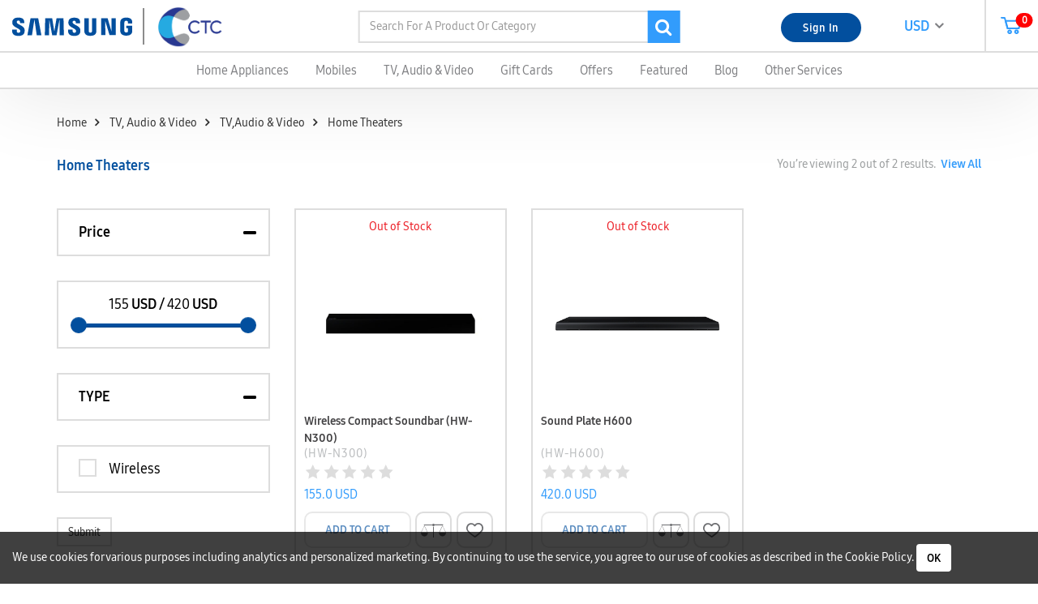

--- FILE ---
content_type: text/html; charset=UTF-8
request_url: https://www.samsungctc.com/subsubcategory/Home-Theaters-3
body_size: 14690
content:

<!-- Developed By NOVA4 -->
<!DOCTYPE html>
<html lang="en" class="overflow">
<head>
	<!-- Google Tag Manager -->

	<script>(function(w,d,s,l,i){w[l]=w[l]||[];w[l].push({'gtm.start':

		new Date().getTime(),event:'gtm.js'});var f=d.getElementsByTagName(s)[0],

	j=d.createElement(s),dl=l!='dataLayer'?'&l='+l:'';j.async=true;j.src=

	'https://www.googletagmanager.com/gtm.js?id='+i+dl;f.parentNode.insertBefore(j,f);

})(window,document,'script','dataLayer','GTM-TXG777N');</script>

<!-- End Google Tag Manager -->
	<title>Samsung CTC | Home Theaters</title>
	
	<meta charset="utf-8">
	<meta name="viewport" content="width=device-width, initial-scale=1, maximum-scale=1, user-scalable=0">
	<meta name="author" content="NOVA4, support@nova4lb.com" />
	<meta name='designer' content="NOVA4">
	<meta name='owner' content="NOVA4">
	<meta name='subject' content="SamsungCTC">

	<meta name="description" content="CTC offers you the latest SAMSUNG Smart phones, Ultra HD TVs, Smart Appliances and Electronics. Find amazing Prices, Promotions & Support available in Lebanon."/>
	<meta name='category' content="">
	<meta name="keywords" content="samsung mobiles, samsung tablets, samsung televisions, samsung washers, samsung dryer, samsung refrigerator, samsung s8, samsung s9, samsung s10, samsung note 9, samsung note 8, cheap samsung products, original samsung products"/>
	<meta name="copyright" content="2019 © Samsung CTC. All Right Reserved."/>
	<meta name="robots" content="index,follow">
	<meta name="serp-rank" position="1"/>
	<meta name="rating" content="General"/>
	<meta http-equiv="cache-control" content="Public">
	<link rel="canonical" href="https://samsungctc.com/">
	<link rel="pingback" href="https://samsungctc.com/">

	<meta name="geo.position" content="33.9364954; 35.5890234">
	<meta name="geo.placename" content="SamsungCTC">
	<meta name="geo.region" content="LB">

	<meta name="theme-color" content="#ffffff">
	<meta name="msapplication-navbutton-color" content="#ffffff">
	<meta name="apple-mobile-web-app-status-bar-style" content="#ffffff">

	<meta property="og:title" content="SamsungCTC"/>
	<meta property="og:type" content="Website"/>
	<meta property="og:image" content="https://samsungctc.com/bookmark.png"/>
	<meta property="og:description" content="CTC offers you the latest SAMSUNG Smart phones, Ultra HD TVs, Smart Appliances and Electronics. Find amazing Prices, Promotions &amp; Support available in Lebanon."/>
	<meta property="og:url" content="https://samsungctc.com/"/>
	<meta property="og:locale" content="en_US" />
	<meta property="og:site_name" content="SamsungCTC">
	<meta property="og:type" content="metadata"/>

	<meta name="twitter:card" content="summary"/>
	<meta name="twitter:site" content="SamsungCTC">
	<meta name="twitter:title" content="SamsungCTC"/>
	<meta name="twitter:description" content="CTC offers you the latest SAMSUNG Smart phones, Ultra HD TVs, Smart Appliances and Electronics. Find amazing Prices, Promotions &amp; Support available in Lebanon."/>
	<meta name="twitter:image" content="https://samsungctc.com/bookmark.png"/>
	<meta name="revisit-after" content="1 day">

	<span style="display: none" itemscope itemtype="http://schema.org/Organization">
		<link itemprop="url" href="https://samsungctc.com/">
		<a itemprop="sameAs" href="https://www.facebook.com/SamsungCTC">FB</a>
		<a itemprop="sameAs" href="https://twitter.com/SamsungCTC">Twitter</a>
		<a itemprop="sameAs" href="https://www.linkedin.com/company/ac-holding">Linkedin</a>
		<a itemprop="sameAs" href="https://plus.google.com/113814099738129578358">Google+</a>
		<a itemprop="sameAs" href="https://www.instagram.com/samsungctc/">Instagram</a>
	</span>
	
<!-- Favicon For Chrome, Firefox and Safari -->
<link rel="shortcut icon" type="image/x-icon" href="https://www.samsungctc.com/favicon.ico"/>
<!-- Apple Bookmark icon -->
<link rel="apple-touch-icon" href="https://www.samsungctc.com/bookmark.png"/>
<link rel="apple-touch-icon" sizes="76x76" href="https://www.samsungctc.com/bookmark.png"/>
<link rel="apple-touch-icon" sizes="120x120" href="https://www.samsungctc.com/bookmark.png"/>
<link rel="apple-touch-icon" sizes="152x152" href="https://www.samsungctc.com/bookmark.png"/>

<!-- Include Bootstrap CSS -->
<link rel="stylesheet" type="text/css" href="https://www.samsungctc.com/Assets/Bower_components/bootstrap-3.3.7/css/bootstrap.min.css">
<link rel="stylesheet" type="text/css" href="https://www.samsungctc.com/Assets/Bower_components/bootstrap-datepicker/css/bootstrap-datepicker.min.css">
<link rel="stylesheet" type="text/css" href="https://www.samsungctc.com/Assets/Bower_components/bootstrap-select/css/bootstrap-select.min.css">
<link rel="stylesheet" type="text/css" href="https://www.samsungctc.com/Assets/Bower_components/bootstrap-slider/bootstrap-slider.min.css">
<!-- Include CSS -->
<link rel="stylesheet" type="text/css" href="https://www.samsungctc.com/Assets/CSS/stylesheet.css?v=2030498977"/>
<link rel="stylesheet" type="text/css" href="https://www.samsungctc.com/Assets/CSS/rating.css"/>
<!-- Include Font CSS -->
<link rel="stylesheet" type="text/css" href="https://www.samsungctc.com/Assets/Fonts/font-awesome/css/font-awesome.min.css"/>
<link rel="stylesheet" type="text/css" href="https://www.samsungctc.com/Assets/Fonts/samsung-font/fontstyles.css"/>
<!-- Include Sweetalert -->
<link rel="stylesheet" type="text/css" href="https://www.samsungctc.com/Assets/Bower_components/sweetalert/sweetalert.css"/>
<!-- Include Slick -->
<link rel="stylesheet" type="text/css" href="https://www.samsungctc.com/Assets/Bower_components/slick-1.6.0/slick/slick.css"/>
<link rel="stylesheet" type="text/css" href="https://www.samsungctc.com/Assets/Bower_components/slick-1.6.0/slick/slick-theme.css"/>
<!-- Include Animate.css -->
<link rel="stylesheet" type="text/css" href="https://www.samsungctc.com/Assets/Bower_components/animate-css/animate.min.css"/>
<!-- reCAPTCHA -->
<script type="text/javascript" src="https://www.samsungctc.com/Assets/Bower_components/bootstrap-3.3.7/js/jquery-3.1.1.js"></script>
<script src='https://www.google.com/recaptcha/api.js'></script>
</head>

<body>
	<!-- Google Tag Manager (noscript) -->

	<noscript><iframe src="https://www.googletagmanager.com/ns.html?id=GTM-TXG777N"

		height="0" width="0" style="display:none;visibility:hidden"></iframe></noscript>

		<!-- End Google Tag Manager (noscript) -->
		<div class="loadingScreen">
		<!-- 		<div class="loader">
			<div class="row">
				<div class="picture col-xs-6">
					<img src="https://www.samsungctc.com/Assets/Images/icons/Samsung-logo.svg" alt="icon">
				</div>
				<div class="picture col-xs-6">
					<img class="ctc-pic" src="https://www.samsungctc.com/Assets/Images/icons/CTC-logo.svg" alt="icon">
				</div>
			</div>
		</div> -->
	</div>

			<div class="cookies open">
			We use cookies for various purposes including analytics and personalized marketing. By continuing to use the service, you agree to our use of cookies as described in the <a href="">Cookie Policy</a>.
			<button type="button" class="btn btn-cookies">Ok</button>
		</div>
		
			<audio id="myAudio"><source src="https://www.samsungctc.com/Assets/Audio/bing.mp3" type="audio/ogg"></audio>

			<!-- <a href="tel:1299" class="btn-sides"><button type="button" class="btn btn-side btn-tel"><i class="fa fa-phone" aria-hidden="true"></i>1299</button></a> -->
			<!-- <a href="<?php// echo $websiteURL; ?>liveChat" class="btn-sides"><button type="button" class="btn btn-side btn-chat">Live chat</button></a> -->

			<nav>
				<div class="top-nav">
					<div class="col-md-4">
						<div class="row">
							<div class="picture col-md-5">
								<a href="https://www.samsungctc.com/home"><img src="https://www.samsungctc.com/Assets/Images/icons/Samsung-logo.svg" alt="icon"></a>
							</div>

							<div class="picture col-md-7">
								<a href="https://www.samsungctc.com/home"><img src="https://www.samsungctc.com/Assets/Images/icons/CTC-logo.svg" alt="icon"></a>
							</div>
						</div>
					</div>

					<div class="search col-md-4">
						<div class="search-div">
							<form class="search-form">
								<input type="search" class="form-control form-search" autocomplete="off" placeholder="Search for a product or category">
								<button type="submit" class="btn btn-search"><i class="fa fa-search"></i></button>
							</form>
						</div>
					</div>

					<div class="h-65 col-md-4 padding-0">
						<div class="right-nav" style='width: calc(100% - 65px);' >
							<div class="sign-action">
																	<a href="https://www.samsungctc.com/signin"><button type="button" class="btn btn-sign btn-signing">Sign In</button></a>
																</div>

							<div class="currency">
								<a>USD &nbsp;<i class="fa fa-angle-down"></i></a>
								<ul class="nav-list">
																				<li data-id="1">USD</li>
																			</ul>
							</div>
						</div>

													<div class="btn-div" style="width: 65px;">
								<a href="https://www.samsungctc.com/shoppingCart">
									<button type="button" class="btn btn-nav ">
																					<span class="badge cartbadge">0</span>
											
	<svg version="1.1" id="Layer_1" xmlns="http://www.w3.org/2000/svg" xmlns:xlink="http://www.w3.org/1999/xlink" x="0px" y="0px" viewBox="0 0 25.4 21.8" style="enable-background:new 0 0 25.4 21.8;" xml:space="preserve"><style type="text/css">.st0{fill:#329CFC;}</style><g id="XMLID_22897_"><g id="XMLID_22914_"><path id="XMLID_22915_" class="st0" d="M21.8,15.1H8.4c-0.5,0-0.8-0.3-1-0.7L4.8,5C4.8,4.7,4.8,4.4,5,4.2c0.2-0.2,0.5-0.4,0.8-0.4h18.6c0.3,0,0.6,0.1,0.8,0.4c0.2,0.2,0.3,0.6,0.2,0.9l-2.6,9.3C22.6,14.8,22.3,15.1,21.8,15.1L21.8,15.1z M9.1,13.1H21l2-7.3H7.1L9.1,13.1L9.1,13.1z"/></g><g id="XMLID_22912_"><path id="XMLID_22913_" class="st0" d="M8.4,15.1c-0.4,0-0.8-0.3-1-0.7L4.1,2.1L1,2C0.4,2,0,1.5,0,1c0-0.5,0.5-1,1-1l3.8,0.2c0.4,0,0.8,0.3,0.9,0.7l3.5,12.9c0.1,0.5-0.2,1.1-0.7,1.2C8.5,15,8.5,15.1,8.4,15.1L8.4,15.1z"/></g><g id="XMLID_22904_"><path id="XMLID_22907_" class="st0" d="M10.8,21C9.2,21,8,19.8,8,18.3s1.2-2.8,2.8-2.8c1.5,0,2.8,1.2,2.8,2.8S12.3,21,10.8,21L10.8,21z M10.8,17.5c-0.4,0-0.8,0.3-0.8,0.8c0,0.4,0.3,0.8,0.8,0.8c0.4,0,0.8-0.3,0.8-0.8C11.5,17.8,11.2,17.5,10.8,17.5L10.8,17.5z"/></g><g id="XMLID_22899_"><path id="XMLID_22900_" class="st0" d="M19.1,21c-1.5,0-2.8-1.2-2.8-2.8s1.2-2.8,2.8-2.8c1.5,0,2.8,1.2,2.8,2.8S20.6,21,19.1,21L19.1,21z M19.1,17.5c-0.4,0-0.8,0.3-0.8,0.8c0,0.4,0.3,0.8,0.8,0.8c0.4,0,0.8-0.3,0.8-0.8C19.8,17.8,19.5,17.5,19.1,17.5L19.1,17.5z"/></g></g></svg>

										</button>
								</a>
							</div>
												</div>

				</div>

				<div class="bot-nav col-md-12">
					<ul class="inline-list">

														<li>
									<a>Home Appliances</a>

									<div class="sub-categories">
										<div class="container">
											<div class="col-md-4 border-r">
												<div class='sub-sub-categories row'>													<ul class="col-md-6">
														<li class="title-cat"><a href="https://www.samsungctc.com/subcategory/Home-Appliances-2">Home Appliances</a><i class="fa fa-angle-right"></i></li>
																													<li><a href="https://www.samsungctc.com/subsubcategory/Washers-and-Dryers-6">Washers and Dryers</a></li>
																														<li><a href="https://www.samsungctc.com/subsubcategory/Refrigerators-7">Refrigerators</a></li>
																														<li><a href="https://www.samsungctc.com/subsubcategory/Microwaves-8">Microwaves</a></li>
																														<li><a href="https://www.samsungctc.com/subsubcategory/Dishwashers-9">Dishwashers</a></li>
																														<li><a href="https://www.samsungctc.com/subsubcategory/Vacuum-Cleaners-10">Vacuum Cleaners</a></li>
																														<li><a href="https://www.samsungctc.com/subsubcategory/Air-conditioners-11">Air conditioners</a></li>
															
													</ul>
													</div>											</div>
											<div class="col-md-3">
												<ul>
													<li class="title-cat">Featured</li>
																											<li><a href="https://www.samsungctc.com/product/1558">QuickDrive Washing Machine with AddWash, 9kg White (WW90M645OPW)</a></li>
																												<li><a href="https://www.samsungctc.com/product/1912">Front Loading 8 kg, White</a></li>
																												<li><a href="https://www.samsungctc.com/product/1913">Front Loading 8 kg, Eco bubble</a></li>
																										</ul>
											</div>
											<div class="col-md-5">
												<div class="picture">
													<img src="https://www.samsungctc.com/Control/webContent/images/NOVA4_1543320521_473951055.jpg" alt="cover">
												</div>
											</div>
										</div>
									</div>
								</li>
																<li>
									<a>Mobiles</a>

									<div class="sub-categories">
										<div class="container">
											<div class="col-md-4 border-r">
												<div class='sub-sub-categories row'>													<ul class="col-md-6">
														<li class="title-cat"><a href="https://www.samsungctc.com/subcategory/Mobiles-1-Tablets-3">Mobiles & Tablets</a><i class="fa fa-angle-right"></i></li>
																													<li><a href="https://www.samsungctc.com/subsubcategory/Accessories-16">Accessories</a></li>
																														<li><a href="https://www.samsungctc.com/subsubcategory/Wearables-18">Wearables</a></li>
															
													</ul>
													</div>											</div>
											<div class="col-md-3">
												<ul>
													<li class="title-cat">Featured</li>
																											<li><a href="https://www.samsungctc.com/product/1915">Galaxy  Dual Fast Charge - Micro</a></li>
																												<li><a href="https://www.samsungctc.com/product/1916">Samsung Galaxy-Mini Car Charger </a></li>
																												<li><a href="https://www.samsungctc.com/product/1918">Samsung Galaxy Note 10  S-Pen</a></li>
																												<li><a href="https://www.samsungctc.com/product/1919">Samsung Galaxy Note 10  S-Pen </a></li>
																												<li><a href="https://www.samsungctc.com/product/1920">Samsung Galaxy Note 10  S-Pen </a></li>
																										</ul>
											</div>
											<div class="col-md-5">
												<div class="picture">
													<img src="https://www.samsungctc.com/Control/webContent/images/NOVA4_1543320892_58753477.jpg" alt="cover">
												</div>
											</div>
										</div>
									</div>
								</li>
																<li>
									<a>TV, Audio & Video</a>

									<div class="sub-categories">
										<div class="container">
											<div class="col-md-4 border-r">
												<div class='sub-sub-categories row'>													<ul class="col-md-6">
														<li class="title-cat"><a href="https://www.samsungctc.com/subcategory/TV,Audio-1-video-1">TV,Audio & video</a><i class="fa fa-angle-right"></i></li>
																													<li><a href="https://www.samsungctc.com/subsubcategory/Televisions-1">Televisions</a></li>
																														<li><a href="https://www.samsungctc.com/subsubcategory/Blu-Ray-1-DVD-Players-2">Blu-Ray & DVD Players</a></li>
																														<li><a href="https://www.samsungctc.com/subsubcategory/Home-Theaters-3">Home Theaters</a></li>
																														<li><a href="https://www.samsungctc.com/subsubcategory/Audio-4">Audio</a></li>
																														<li><a href="https://www.samsungctc.com/subsubcategory/Accessories-5">Accessories</a></li>
															
													</ul>
													</div>											</div>
											<div class="col-md-3">
												<ul>
													<li class="title-cat">Featured</li>
																											<li><a href="https://www.samsungctc.com/product/1901">43'' 4K, Smart  UHD</a></li>
																												<li><a href="https://www.samsungctc.com/product/1902">50'' 4K, Smart  UHD</a></li>
																												<li><a href="https://www.samsungctc.com/product/1905">55'' 4K Smart UHD </a></li>
																												<li><a href="https://www.samsungctc.com/product/1906">65'' 4k Smart UHD</a></li>
																												<li><a href="https://www.samsungctc.com/product/1907">75'' 4K Smart UHD</a></li>
																												<li><a href="https://www.samsungctc.com/product/1908">65'' 8k Smart UHD</a></li>
																												<li><a href="https://www.samsungctc.com/product/1910">43'' FHD , Smart,  Wifi built in</a></li>
																												<li><a href="https://www.samsungctc.com/product/1911">58'' 4K Smart UHD</a></li>
																												<li><a href="https://www.samsungctc.com/product/1922">55'' 4K Smart QLED </a></li>
																												<li><a href="https://www.samsungctc.com/product/1917">Samsung UHD BLURAY</a></li>
																										</ul>
											</div>
											<div class="col-md-5">
												<div class="picture">
													<img src="https://www.samsungctc.com/Control/webContent/images/NOVA4_1543320198_1080331605.png" alt="cover">
												</div>
											</div>
										</div>
									</div>
								</li>
														<li class=""><a href="https://www.samsungctc.com/allCards">Gift Cards</a></li>
						<li class=""><a href="https://www.samsungctc.com/offers">Offers</a></li>
						<li class=""><a href="https://www.samsungctc.com/featured">Featured</a></li>
						<li class="""><a href="https://www.samsungctc.com/blogs">Blog</a></li>
						<li class=""><a href="https://www.samsungctc.com/otherServices">Other Services</a></li>
					</ul>

				</div>
			</nav>


			<!-- <a href="https://www.samsungctc.com/liveChat" class="chat-mb"> -->
				<!-- Live Chat -->
				<!-- <img src="https://www.samsungctc.com/Assets/Images/icons/Livechat.svg" alt="icon">
				</a> -->

				<div class="nav-mb">
					<!-- Navigation left menu -->
					<div class="burger col-xs-2">
						<div class="bars">
							<div class="bar1"></div>
							<div class="bar2"></div>
							<div class="bar3"></div>
						</div>
					</div>

					<div class="logos-mb col-xs-6">
						<div class="row">
							<div class="picture col-sm-8 col-xs-7">
								<a href="https://www.samsungctc.com/home"><img src="https://www.samsungctc.com/Assets/Images/icons/Samsung-logo-white.svg" alt="icon"></a>
							</div>

							<div class="picture col-sm-4 col-xs-5">
								<a href="https://www.samsungctc.com/home"><img src="https://www.samsungctc.com/Assets/Images/icons/CTC-logo-white.svg" alt="icon"></a>
							</div>
						</div>
					</div>

											<div class="burger col-xs-2">
							<a href="https://www.samsungctc.com/signin"><button type="button" class="btn btn-default btn-signing">Sign In</button></a>
						</div>
						
					<div class="corner-cart col-xs-2">
						<a href="https://www.samsungctc.com/shoppingCart">
	<svg version="1.1" id="Layer_1" xmlns="http://www.w3.org/2000/svg" xmlns:xlink="http://www.w3.org/1999/xlink" x="0px" y="0px" viewBox="0 0 25.4 21.8" style="enable-background:new 0 0 25.4 21.8;" xml:space="preserve"><style type="text/css">.st0{fill:#329CFC;}</style><g id="XMLID_22897_"><g id="XMLID_22914_"><path id="XMLID_22915_" class="st0" d="M21.8,15.1H8.4c-0.5,0-0.8-0.3-1-0.7L4.8,5C4.8,4.7,4.8,4.4,5,4.2c0.2-0.2,0.5-0.4,0.8-0.4h18.6c0.3,0,0.6,0.1,0.8,0.4c0.2,0.2,0.3,0.6,0.2,0.9l-2.6,9.3C22.6,14.8,22.3,15.1,21.8,15.1L21.8,15.1z M9.1,13.1H21l2-7.3H7.1L9.1,13.1L9.1,13.1z"/></g><g id="XMLID_22912_"><path id="XMLID_22913_" class="st0" d="M8.4,15.1c-0.4,0-0.8-0.3-1-0.7L4.1,2.1L1,2C0.4,2,0,1.5,0,1c0-0.5,0.5-1,1-1l3.8,0.2c0.4,0,0.8,0.3,0.9,0.7l3.5,12.9c0.1,0.5-0.2,1.1-0.7,1.2C8.5,15,8.5,15.1,8.4,15.1L8.4,15.1z"/></g><g id="XMLID_22904_"><path id="XMLID_22907_" class="st0" d="M10.8,21C9.2,21,8,19.8,8,18.3s1.2-2.8,2.8-2.8c1.5,0,2.8,1.2,2.8,2.8S12.3,21,10.8,21L10.8,21z M10.8,17.5c-0.4,0-0.8,0.3-0.8,0.8c0,0.4,0.3,0.8,0.8,0.8c0.4,0,0.8-0.3,0.8-0.8C11.5,17.8,11.2,17.5,10.8,17.5L10.8,17.5z"/></g><g id="XMLID_22899_"><path id="XMLID_22900_" class="st0" d="M19.1,21c-1.5,0-2.8-1.2-2.8-2.8s1.2-2.8,2.8-2.8c1.5,0,2.8,1.2,2.8,2.8S20.6,21,19.1,21L19.1,21z M19.1,17.5c-0.4,0-0.8,0.3-0.8,0.8c0,0.4,0.3,0.8,0.8,0.8c0.4,0,0.8-0.3,0.8-0.8C19.8,17.8,19.5,17.5,19.1,17.5L19.1,17.5z"/></g></g></svg>

												</a>
				</div>

				<div class="search-mb col-xs-12">
					<form class="search-form">
						<button type="submit" class="btn btn-search"><i class="fa fa-search"></i></button>
						<input type="search" class="form-control form-search" placeholder="Search for a product or category">
					</form>
				</div>
			</div>

			<div class="sidebar menu-mb">
				<div class="header">
					<i class="fa fa-angle-left close-menu"></i>
					<p>Guest</p>
				</div>

				<div class="minheight-mb">
					<br>
					<ul>
														<li class="sub-cat-mb">Home Appliances</li>
								<div class="sub-categories-mb">
																			<ul>
											<a href="https://www.samsungctc.com/subcategory/2"><li class="title-cat">Home Appliances<i class="fa fa-angle-right"></i></li></a>
																							<a href="https://www.samsungctc.com/subsubcategory/6"><li>Washers and Dryers</li></a>
																								<a href="https://www.samsungctc.com/subsubcategory/7"><li>Refrigerators</li></a>
																								<a href="https://www.samsungctc.com/subsubcategory/8"><li>Microwaves</li></a>
																								<a href="https://www.samsungctc.com/subsubcategory/9"><li>Dishwashers</li></a>
																								<a href="https://www.samsungctc.com/subsubcategory/10"><li>Vacuum Cleaners</li></a>
																								<a href="https://www.samsungctc.com/subsubcategory/11"><li>Air conditioners</li></a>
																						</ul>
																		</div>
																<li class="sub-cat-mb">Mobiles</li>
								<div class="sub-categories-mb">
																			<ul>
											<a href="https://www.samsungctc.com/subcategory/3"><li class="title-cat">Mobiles & Tablets<i class="fa fa-angle-right"></i></li></a>
																							<a href="https://www.samsungctc.com/subsubcategory/16"><li>Accessories</li></a>
																								<a href="https://www.samsungctc.com/subsubcategory/18"><li>Wearables</li></a>
																						</ul>
																		</div>
																<li class="sub-cat-mb">TV, Audio & Video</li>
								<div class="sub-categories-mb">
																			<ul>
											<a href="https://www.samsungctc.com/subcategory/1"><li class="title-cat">TV,Audio & video<i class="fa fa-angle-right"></i></li></a>
																							<a href="https://www.samsungctc.com/subsubcategory/1"><li>Televisions</li></a>
																								<a href="https://www.samsungctc.com/subsubcategory/2"><li>Blu-Ray & DVD Players</li></a>
																								<a href="https://www.samsungctc.com/subsubcategory/3"><li>Home Theaters</li></a>
																								<a href="https://www.samsungctc.com/subsubcategory/4"><li>Audio</li></a>
																								<a href="https://www.samsungctc.com/subsubcategory/5"><li>Accessories</li></a>
																						</ul>
																		</div>
								
						<a href="https://www.samsungctc.com/allCards"><li>Gift Cards</li></a>
						<a href="https://www.samsungctc.com/offers"><li>Offers</li></a>
						<a href="https://www.samsungctc.com/featured"><li>Featured</li></a>
						<a href="https://www.samsungctc.com/blog"><li>Blog</li></a>
						<a href="https://www.samsungctc.com/otherServices"><li>Other Services</li></a>
					</ul>
					<br>
					<ul>
						<a href="https://www.samsungctc.com/wishlist">
							<li>Wishlist
															</li>
						</a>
						<a>
							<li>
								<div class="row">
									<div class="col-xs-6">
										Currency
									</div>
									<div class="col-xs-6">
										<select class="form-control form-custom select-custom">
																								<option data-id="1">USD</option>
																							</select>
									</div>
								</div>
							</li>
						</a>
					</ul>
					<br>
										<ul>
						<a href="https://www.samsungctc.com/about"><li>About Us</li></a>
						<a href="https://www.samsungctc.com/warranty"><li>Warranty</li></a>
						<a href="https://www.samsungctc.com/apply"><li>Careers</li></a>
						<a href="https://www.samsungctc.com/contact"><li>Contact Us</li></a>
						<a href="https://www.samsungctc.com/termsandConditions"><li>Terms and Conditions</li></a>
						<a href="https://www.samsungctc.com/privacyPolicy"><li>Privacy Policy</li></a>
					</ul>
					<br>
										<div class="social-mb">
						<p>Visit Our Website</p>
						<ul class="link-mb">
																	<li id="social1"><a href="https://www.facebook.com/SamsungCTC"><i class="fa fa-facebook"></i></a></li>
																				<li id="social2"><a href="https://twitter.com/SamsungCTC"><i class="fa fa-twitter"></i></a></li>
																				<li id="social3"><a href="https://www.youtube.com/user/samsungctc"><i class="fa fa-youtube"></i></a></li>
																				<li id="social4"><a href="https://instagram.com/samsungctc"><i class="fa fa-instagram"></i></a></li>
																</ul>
					</div>
				</div>

				<div class="footer">
					<div class="row">
						<div class="col-xs-12">
							<a href="tel:1299" class="phone-support">
								
	<svg version="1.1" id="Layer_1" xmlns="http://www.w3.org/2000/svg" xmlns:xlink="http://www.w3.org/1999/xlink" x="0px" y="0px"
	viewBox="0 0 67.7 28.8" style="enable-background:new 0 0 67.7 28.8;" xml:space="preserve">
	<style type="text/css">
	.stphone{fill:#fff;}
</style>
<g id="XMLID_1259_">
	<g>
		<polygon id="XMLID_97_" class="stphone" points="23.2,15.9 23.2,19 23.2,28.6 26.7,28.6 26.7,12 23.8,12 20.4,14.3 20.4,17.4 		"/>
		<path id="XMLID_96_" class="stphone" d="M34.8,25.5l2.1-2c1.4-1.3,2.4-2.3,3-3c0.6-0.7,1-1.4,1.2-2.1c0.3-0.7,0.4-1.4,0.4-2.1
		c0-0.9-0.2-1.6-0.7-2.3c-0.4-0.7-1.1-1.2-1.8-1.6c-0.8-0.4-1.7-0.6-2.7-0.6c-0.8,0-1.5,0.1-2.1,0.2c-0.6,0.2-1.2,0.4-1.8,0.7
		c-0.5,0.3-0.2,0.1-1.1,0.7l1,3c0.7-0.5,1.3-1,1.9-1.3c0.6-0.3,1.2-0.4,1.9-0.4c0.6,0,1.1,0.2,1.5,0.5c0.4,0.3,0.5,0.8,0.5,1.5
		c0,0.4-0.1,0.9-0.2,1.3c-0.2,0.4-0.4,0.9-0.8,1.4s-1.2,1.4-2.4,2.6l-4.1,4.2v2.4H42v-2.9h-7.2V25.5z"/>
		<path id="XMLID_93_" class="stphone" d="M51.7,12.7c-0.9-0.6-2-0.9-3.2-0.9c-1.7,0-3.1,0.5-4.1,1.5c-1,1-1.5,2.4-1.5,4.2
		c0,1.6,0.4,2.9,1.2,3.8c0.8,0.9,2,1.4,3.4,1.4c0.8,0,1.5-0.1,2-0.4c0,0.3,0.2,3.1-2.6,3.6c-0.3,0-0.6,0.1-1,0.1
		c-0.7,0-1.4-0.1-2-0.2v2.8c0.5,0.1,1.2,0.2,2.2,0.2c2.8,0,4.9-0.8,6.2-2.4c1.4-1.6,2.1-4,2.1-7.3c0-1.5-0.2-2.8-0.7-3.9
		C53.3,14.1,52.6,13.3,51.7,12.7z M46.8,19.5c-0.4-0.5-0.6-1.1-0.6-1.9c0-0.9,0.2-1.6,0.6-2.1c0.4-0.5,1-0.7,1.7-0.7
		c0.7,0,1.3,0.3,1.8,0.9c0.5,0.6,0.7,1.4,0.7,2.3c0,0.6-0.3,1.1-0.8,1.6c-0.5,0.5-1.1,0.7-1.8,0.7C47.7,20.2,47.1,19.9,46.8,19.5z"
		/>
		<path id="XMLID_90_" class="stphone" d="M67,15.2c-0.5-1.1-1.2-1.9-2.1-2.5c-0.9-0.6-2-0.9-3.2-0.9c-1.7,0-3.1,0.5-4.1,1.5
		c-1,1-1.5,2.4-1.5,4.2c0,1.6,0.4,2.9,1.2,3.8c0.8,0.9,2,1.4,3.4,1.4c0.9,0,1.6-0.1,2.1-0.4c0,0,0.4,3-2.5,3.6
		c-0.4,0-0.7,0.1-1.2,0.1c-0.7,0-1.4-0.1-2-0.2v2.8c0.5,0.1,1.2,0.2,2.2,0.2c2.8,0,4.9-0.8,6.2-2.4c1.4-1.6,2.1-4,2.1-7.3
		C67.7,17.6,67.5,16.3,67,15.2z M60,19.5c-0.4-0.5-0.6-1.1-0.6-1.9c0-0.9,0.2-1.6,0.6-2.1c0.4-0.5,1-0.7,1.7-0.7
		c0.7,0,1.3,0.3,1.8,0.9c0.5,0.6,0.7,1.4,0.7,2.3c0,0.6-0.3,1.1-0.8,1.6c-0.5,0.5-1.1,0.7-1.8,0.7C60.9,20.2,60.3,19.9,60,19.5z"/>
		<g id="XMLID_86_">
			<path id="XMLID_89_" class="stphone" d="M10,20.3l-5.8,7l1.4,1.2c0.5,0.4,1.3,0.3,1.7-0.2l4-5c0.4-0.5,0.3-1.3-0.2-1.7L10,20.3z"/>
			<path id="XMLID_88_" class="stphone" d="M3.1,26.4L9,19.2c-0.2-0.4-0.1-0.8,0.1-1.2l6.3-8.2c0.4-0.5,1-0.6,1.5-0.3l0,0l5.9-7.1l0,0
			l-1.7-1.4c-2.1-1.7-5.2-1.4-6.9,0.7l-1.1,1.4l-12,15.3c-1.7,2.2-1.3,5.3,0.8,7.1L3.1,26.4z"/>
			<path id="XMLID_87_" class="stphone" d="M24,3.4l-5.8,6.9l1.1,0.7c0.5,0.4,1.3,0.3,1.7-0.2l4-5c0.4-0.5,0.3-1.3-0.2-1.7L24,3.4z"/>
		</g>
	</g>
</g>
</svg>

							</a>
						</div>
					</div>
				</div>
			</div>
			






<input type="hidden" class="currentPage" value="1" data-subsubcategory="3" data-all="0">


	<div class="min-height">

		<div class="container">
			<div class="search-page offers-page">

				<div class="tree">
					<ul class="inline-list">
						<li><a href="https://www.samsungctc.com/home">Home</a></li>
						<li><a href="https://www.samsungctc.com/category/TV,-Audio--Video-1">TV, Audio & Video</a></li>
						<li><a href="https://www.samsungctc.com/subcategory/TV,Audio--video-1">TV,Audio & video</a></li>
						<li>Home Theaters</li>
					</ul>
				</div>

				<div class="row margin-b30">
					<div class="section-header col-md-6">
						<p class="title">Home Theaters</p>
												<p class="paragraph"> </p>
					</div>
					<div class="right-header col-md-6">
						You’re viewing <span class="itemviews"></span> out of 2 results.&nbsp;
						
													<a href='https://www.samsungctc.com/subsubcategory/3/1/1'>View All</a>
											</div>
				</div>

				<div class="row">
					<div class="allfilters col-md-3">

						<div class="filter">
							Price
							<div class="plus-minus-toggle"></div>
						</div>
						<div class="filter filter-div">
							<div class="col filter-slider">
								<input type="hidden" class="p-min" value="155">
									<input type="hidden" class="p-max" value="420">

										<span class="">155</span>&nbsp;USD&nbsp;/&nbsp;<span class="">420</span>&nbsp;USD										<input class="slider-custom" type="text" data-slider-min="155" data-slider-step="10" data-slider-max="420" data-slider-value="[155,420]"/>
												</div>
											</div>

																								<div class="filtersdynamicdiv" data-attr-id="903">
														<div class="filter">
															TYPE 															<div class="plus-minus-toggle"></div>
														</div>
														<div class="filter filter-div">
																															<div class="col">
																	<div class="checkbox-custom">
																		<input type="checkbox" id="fil9030" class="filtersdynamic" value="Wireless" >
																		<label for="fil9030"></label>
																	</div>
																	<span>Wireless</span>
																</div>
																														</div>
													</div>
													
											<button type="button" class="btn btn-default btn-filter-submit btn-filters-submit-subsubcategory">Submit</button>
										</div>

										<div class="col-md-9 padding-0">
											<div class="col-md-12 padding-0 clearfix">
												<div class="filter-mb text-right col-md-12">
													<button type="button" class="btn btn-filter"><i class="fa fa-filter"></i></button>
												</div>

																										<div class="col-md-4 col-xs-6">
															<div class="product">
																<p class="warning">Out of Stock</p>																<div class="main-picture">
																																			<a href="https://www.samsungctc.com/product/-Wireless-Compact-Soundbar-(HW-N300)-1859"><img data-src="https://www.samsungctc.com/Control/webContent/images/NOVA4_1573206823_932208570.jpg" class="lazy" alt="product"></a>
																																			<!-- <div class="notificationStock">
																		Out of stock
																	</div> -->
																															</div>
														<div class="info">
															<span>
																<a href="https://www.samsungctc.com/product/-Wireless-Compact-Soundbar-(HW-N300)-1859"> Wireless Compact Soundbar (HW-N300)															</a>
														</span>
														<span>(HW-N300)</span>
													</div>
													<div class="rating-holder" >
														<div class="c-rating c-rating--small" data-rating-value="0">
															<button>1</button>
															<button>2</button>
															<button>3</button>
															<button>4</button>
															<button>5</button>
														</div>
													</div>
																										<p class="price">155.0 USD</p>
													<div class="btn-action">
																													<button type="button" class="btn btn-custom btn-addtocart " disabled>																			<span class="addtocart-icon">	<svg version="1.1" id="Layer_1" xmlns="http://www.w3.org/2000/svg" xmlns:xlink="http://www.w3.org/1999/xlink" x="0px" y="0px"
	viewBox="0 0 25.4 21.8" style="enable-background:new 0 0 25.4 21.8;" xml:space="preserve">
	<style type="text/css">.sticon{fill:#6D6E71;}</style>
	<g id="XMLID_22897_">
		<g id="XMLID_22914_">
			<path id="XMLID_22915_" class="sticon" d="M21.8,15.1H8.4c-0.5,0-0.8-0.3-1-0.7L4.8,5C4.8,4.7,4.8,4.4,5,4.2c0.2-0.2,0.5-0.4,0.8-0.4h18.6c0.3,0,0.6,0.1,0.8,0.4c0.2,0.2,0.3,0.6,0.2,0.9l-2.6,9.3C22.6,14.8,22.3,15.1,21.8,15.1L21.8,15.1z M9.1,13.1H21l2-7.3H7.1L9.1,13.1L9.1,13.1z"/></g>
			<g id="XMLID_22912_"><path id="XMLID_22913_" class="sticon" d="M8.4,15.1c-0.4,0-0.8-0.3-1-0.7L4.1,2.1L1,2C0.4,2,0,1.5,0,1c0-0.5,0.5-1,1-1l3.8,0.2c0.4,0,0.8,0.3,0.9,0.7l3.5,12.9c0.1,0.5-0.2,1.1-0.7,1.2C8.5,15,8.5,15.1,8.4,15.1L8.4,15.1z"/>
			</g>
			<g id="XMLID_22904_">
				<path id="XMLID_22907_" class="sticon" d="M10.8,21C9.2,21,8,19.8,8,18.3s1.2-2.8,2.8-2.8c1.5,0,2.8,1.2,2.8,2.8S12.3,21,10.8,21L10.8,21z M10.8,17.5c-0.4,0-0.8,0.3-0.8,0.8c0,0.4,0.3,0.8,0.8,0.8c0.4,0,0.8-0.3,0.8-0.8C11.5,17.8,11.2,17.5,10.8,17.5L10.8,17.5z"/>
			</g>
			<g id="XMLID_22899_">
				<path id="XMLID_22900_" class="sticon" d="M19.1,21c-1.5,0-2.8-1.2-2.8-2.8s1.2-2.8,2.8-2.8c1.5,0,2.8,1.2,2.8,2.8S20.6,21,19.1,21L19.1,21z M19.1,17.5c-0.4,0-0.8,0.3-0.8,0.8c0,0.4,0.3,0.8,0.8,0.8c0.4,0,0.8-0.3,0.8-0.8C19.8,17.8,19.5,17.5,19.1,17.5L19.1,17.5z"/>
			</g>
		</g>
	</svg>
	</span>
																			<span class="addtocart-text">
																				Add to cart																			</span>
																		</button>
																		<a href="https://www.samsungctc.com/compare/1859"><button type="button" class="btn btn-custom btn-square">	<svg version="1.1" id="Layer_1" xmlns="http://www.w3.org/2000/svg" xmlns:xlink="http://www.w3.org/1999/xlink" x="0px" y="0px"
	viewBox="0 0 26.6 14.1" style="enable-background:new 0 0 26.6 14.1;" xml:space="preserve">
	<style type="text/css">
	.sticon{fill:#6D6E71;}
</style>
<g id="XMLID_229_">
	<path id="XMLID_240_" class="sticon" d="M3.5,1.7h8.6c0.2,0.5,0.6,0.8,1.2,0.8l0,0c0.5,0,1-0.3,1.2-0.8h8.6c0.3,0,0.5-0.2,0.5-0.5
	s-0.2-0.5-0.5-0.5h-8.6C14.3,0.3,13.8,0,13.3,0l0,0c-0.5,0-1,0.3-1.2,0.8H3.5C3.3,0.8,3.1,1,3.1,1.3S3.3,1.7,3.5,1.7z"/>
	<path id="XMLID_955_" class="sticon" d="M12.8,3.4v10.3c0,0.3,0.2,0.5,0.5,0.5s0.5-0.2,0.5-0.5V3.4c0-0.3-0.2-0.5-0.5-0.5
	S12.8,3.1,12.8,3.4z"/>
	<path id="XMLID_1089_" class="sticon" d="M3.9,2C3.8,2,3.8,2,3.7,2C3.7,2,3.6,2,3.6,2L0,9.2c0,0,0,0,0,0.1C0,11.3,1.7,13,3.7,13
	c2.1,0,3.7-1.7,3.7-3.7c0,0,0,0,0-0.1L3.9,2z M3.7,2.4l3.4,6.8H0.3L3.7,2.4z"/>
	<path id="XMLID_1152_" class="sticon" d="M26.6,9.2L23,2C23,2,22.9,2,22.9,2S22.8,2,22.7,2l-3.6,7.1c0,0,0,0,0,0.1
	c0,2.1,1.7,3.7,3.7,3.7C24.9,13,26.6,11.3,26.6,9.2C26.6,9.2,26.6,9.2,26.6,9.2z M22.9,2.4l3.4,6.8h-6.8L22.9,2.4z"/>
</g>
</svg>

</button></a>
																		<button type="button" class="btn btn-custom btn-square btn-like btn-signing">
	<svg version="1.1" id="Layer_1" xmlns="http://www.w3.org/2000/svg" xmlns:xlink="http://www.w3.org/1999/xlink" x="0px" y="0px"
	viewBox="0 0 17 14.7" style="enable-background:new 0 0 17 14.7;" xml:space="preserve">
	<style type="text/css">
	.sticon{fill:#6D6E71;}
</style>
<g id="XMLID_54_">
	<g>
		<g id="XMLID_30_">
			<path id="XMLID_31_" class="sticon" d="M8.6,14.7c-0.1,0-0.2,0-0.3-0.1c0,0-0.1,0-0.1-0.1L8,14.4c-0.5-0.4-1.8-1.2-2.6-1.9
			c-3.2-2.5-4.8-4.3-5.1-5.6C0.1,6.5,0,6,0,5.4c0-1.5,0.5-2.9,1.5-3.9c0.9-0.9,2.1-1.4,3.3-1.4h0c1.4,0,2.7,0.6,3.6,1.6
			C9.4,0.6,10.6,0,12,0l0.1,0C14.8,0,17,2.3,17,5.2c0,0.6-0.1,1.1-0.2,1.6c-0.3,1.3-1.9,3.2-4.9,5.7c-1.2,1-2.1,1.7-2.8,2.1
			C8.9,14.7,8.7,14.7,8.6,14.7L8.6,14.7z M4.9,1.5c-0.9,0-1.7,0.4-2.3,1C1.8,3.3,1.4,4.3,1.4,5.4c0,0.4,0.1,0.8,0.2,1.2
			c0.1,0.6,0.9,2,4.6,4.9C7,12,8,12.7,8.6,13.1c0.6-0.4,1.4-1,2.3-1.8c3.6-3,4.3-4.3,4.5-4.9c0.1-0.4,0.2-0.8,0.2-1.2
			c0-2.1-1.6-3.8-3.4-3.8c0,0-0.1,0-0.1,0c-1.2,0-2.3,0.7-2.9,1.8C9,3.4,8.7,3.6,8.5,3.6C8.2,3.6,8,3.4,7.8,3.2
			C7.2,2.2,6.1,1.5,4.9,1.5L4.9,1.5z"/>
		</g>
	</g>
</g>
</svg>

																	</button>
																																</div>
														</div>
													</div>
																											<div class="col-md-4 col-xs-6">
															<div class="product">
																<p class="warning">Out of Stock</p>																<div class="main-picture">
																																			<a href="https://www.samsungctc.com/product/Sound-Plate-H600-1777"><img data-src="https://www.samsungctc.com/Control/webContent/images/NOVA4_1557219100_43824425.jpg" class="lazy" alt="product"></a>
																																			<!-- <div class="notificationStock">
																		Out of stock
																	</div> -->
																															</div>
														<div class="info">
															<span>
																<a href="https://www.samsungctc.com/product/Sound-Plate-H600-1777">Sound Plate H600															</a>
														</span>
														<span>(HW-H600)</span>
													</div>
													<div class="rating-holder" >
														<div class="c-rating c-rating--small" data-rating-value="0">
															<button>1</button>
															<button>2</button>
															<button>3</button>
															<button>4</button>
															<button>5</button>
														</div>
													</div>
																										<p class="price">420.0 USD</p>
													<div class="btn-action">
																													<button type="button" class="btn btn-custom btn-addtocart " disabled>																			<span class="addtocart-icon">	<svg version="1.1" id="Layer_1" xmlns="http://www.w3.org/2000/svg" xmlns:xlink="http://www.w3.org/1999/xlink" x="0px" y="0px"
	viewBox="0 0 25.4 21.8" style="enable-background:new 0 0 25.4 21.8;" xml:space="preserve">
	<style type="text/css">.sticon{fill:#6D6E71;}</style>
	<g id="XMLID_22897_">
		<g id="XMLID_22914_">
			<path id="XMLID_22915_" class="sticon" d="M21.8,15.1H8.4c-0.5,0-0.8-0.3-1-0.7L4.8,5C4.8,4.7,4.8,4.4,5,4.2c0.2-0.2,0.5-0.4,0.8-0.4h18.6c0.3,0,0.6,0.1,0.8,0.4c0.2,0.2,0.3,0.6,0.2,0.9l-2.6,9.3C22.6,14.8,22.3,15.1,21.8,15.1L21.8,15.1z M9.1,13.1H21l2-7.3H7.1L9.1,13.1L9.1,13.1z"/></g>
			<g id="XMLID_22912_"><path id="XMLID_22913_" class="sticon" d="M8.4,15.1c-0.4,0-0.8-0.3-1-0.7L4.1,2.1L1,2C0.4,2,0,1.5,0,1c0-0.5,0.5-1,1-1l3.8,0.2c0.4,0,0.8,0.3,0.9,0.7l3.5,12.9c0.1,0.5-0.2,1.1-0.7,1.2C8.5,15,8.5,15.1,8.4,15.1L8.4,15.1z"/>
			</g>
			<g id="XMLID_22904_">
				<path id="XMLID_22907_" class="sticon" d="M10.8,21C9.2,21,8,19.8,8,18.3s1.2-2.8,2.8-2.8c1.5,0,2.8,1.2,2.8,2.8S12.3,21,10.8,21L10.8,21z M10.8,17.5c-0.4,0-0.8,0.3-0.8,0.8c0,0.4,0.3,0.8,0.8,0.8c0.4,0,0.8-0.3,0.8-0.8C11.5,17.8,11.2,17.5,10.8,17.5L10.8,17.5z"/>
			</g>
			<g id="XMLID_22899_">
				<path id="XMLID_22900_" class="sticon" d="M19.1,21c-1.5,0-2.8-1.2-2.8-2.8s1.2-2.8,2.8-2.8c1.5,0,2.8,1.2,2.8,2.8S20.6,21,19.1,21L19.1,21z M19.1,17.5c-0.4,0-0.8,0.3-0.8,0.8c0,0.4,0.3,0.8,0.8,0.8c0.4,0,0.8-0.3,0.8-0.8C19.8,17.8,19.5,17.5,19.1,17.5L19.1,17.5z"/>
			</g>
		</g>
	</svg>
	</span>
																			<span class="addtocart-text">
																				Add to cart																			</span>
																		</button>
																		<a href="https://www.samsungctc.com/compare/1777"><button type="button" class="btn btn-custom btn-square">	<svg version="1.1" id="Layer_1" xmlns="http://www.w3.org/2000/svg" xmlns:xlink="http://www.w3.org/1999/xlink" x="0px" y="0px"
	viewBox="0 0 26.6 14.1" style="enable-background:new 0 0 26.6 14.1;" xml:space="preserve">
	<style type="text/css">
	.sticon{fill:#6D6E71;}
</style>
<g id="XMLID_229_">
	<path id="XMLID_240_" class="sticon" d="M3.5,1.7h8.6c0.2,0.5,0.6,0.8,1.2,0.8l0,0c0.5,0,1-0.3,1.2-0.8h8.6c0.3,0,0.5-0.2,0.5-0.5
	s-0.2-0.5-0.5-0.5h-8.6C14.3,0.3,13.8,0,13.3,0l0,0c-0.5,0-1,0.3-1.2,0.8H3.5C3.3,0.8,3.1,1,3.1,1.3S3.3,1.7,3.5,1.7z"/>
	<path id="XMLID_955_" class="sticon" d="M12.8,3.4v10.3c0,0.3,0.2,0.5,0.5,0.5s0.5-0.2,0.5-0.5V3.4c0-0.3-0.2-0.5-0.5-0.5
	S12.8,3.1,12.8,3.4z"/>
	<path id="XMLID_1089_" class="sticon" d="M3.9,2C3.8,2,3.8,2,3.7,2C3.7,2,3.6,2,3.6,2L0,9.2c0,0,0,0,0,0.1C0,11.3,1.7,13,3.7,13
	c2.1,0,3.7-1.7,3.7-3.7c0,0,0,0,0-0.1L3.9,2z M3.7,2.4l3.4,6.8H0.3L3.7,2.4z"/>
	<path id="XMLID_1152_" class="sticon" d="M26.6,9.2L23,2C23,2,22.9,2,22.9,2S22.8,2,22.7,2l-3.6,7.1c0,0,0,0,0,0.1
	c0,2.1,1.7,3.7,3.7,3.7C24.9,13,26.6,11.3,26.6,9.2C26.6,9.2,26.6,9.2,26.6,9.2z M22.9,2.4l3.4,6.8h-6.8L22.9,2.4z"/>
</g>
</svg>

</button></a>
																		<button type="button" class="btn btn-custom btn-square btn-like btn-signing">
	<svg version="1.1" id="Layer_1" xmlns="http://www.w3.org/2000/svg" xmlns:xlink="http://www.w3.org/1999/xlink" x="0px" y="0px"
	viewBox="0 0 17 14.7" style="enable-background:new 0 0 17 14.7;" xml:space="preserve">
	<style type="text/css">
	.sticon{fill:#6D6E71;}
</style>
<g id="XMLID_54_">
	<g>
		<g id="XMLID_30_">
			<path id="XMLID_31_" class="sticon" d="M8.6,14.7c-0.1,0-0.2,0-0.3-0.1c0,0-0.1,0-0.1-0.1L8,14.4c-0.5-0.4-1.8-1.2-2.6-1.9
			c-3.2-2.5-4.8-4.3-5.1-5.6C0.1,6.5,0,6,0,5.4c0-1.5,0.5-2.9,1.5-3.9c0.9-0.9,2.1-1.4,3.3-1.4h0c1.4,0,2.7,0.6,3.6,1.6
			C9.4,0.6,10.6,0,12,0l0.1,0C14.8,0,17,2.3,17,5.2c0,0.6-0.1,1.1-0.2,1.6c-0.3,1.3-1.9,3.2-4.9,5.7c-1.2,1-2.1,1.7-2.8,2.1
			C8.9,14.7,8.7,14.7,8.6,14.7L8.6,14.7z M4.9,1.5c-0.9,0-1.7,0.4-2.3,1C1.8,3.3,1.4,4.3,1.4,5.4c0,0.4,0.1,0.8,0.2,1.2
			c0.1,0.6,0.9,2,4.6,4.9C7,12,8,12.7,8.6,13.1c0.6-0.4,1.4-1,2.3-1.8c3.6-3,4.3-4.3,4.5-4.9c0.1-0.4,0.2-0.8,0.2-1.2
			c0-2.1-1.6-3.8-3.4-3.8c0,0-0.1,0-0.1,0c-1.2,0-2.3,0.7-2.9,1.8C9,3.4,8.7,3.6,8.5,3.6C8.2,3.6,8,3.4,7.8,3.2
			C7.2,2.2,6.1,1.5,4.9,1.5L4.9,1.5z"/>
		</g>
	</g>
</g>
</svg>

																	</button>
																																</div>
														</div>
													</div>
																							</div>
																					<div class="col-md-12">
												<ul class="pagination">
																									</ul>
												<ul class="pagination" style="display: none">
																														<li class="active"><a href='https://www.samsungctc.com/subsubcategory/3/1/0/155,420/'>1</a></li>
																													</ul>
											</div>
																			</div>
								</div>

							</div>
						</div>

					</div>

					<div class="sidebar menu-filters">
						<div class="header">
							<i class="fa fa-angle-left close-filters"></i>
							<p>Filters</p>
						</div>

						<div class="minheight-mb">
							<ul>
								<li class="sub-cat-mb">Price<i class="fa fa-angle-down"></i></li>
								<div class="sub-categories-mb">
									<span class="p-min">155</span>&nbsp;USD&nbsp;/&nbsp;<span class="p-max">420</span>&nbsp;USD									<input class="slider-custom" type="text" data-slider-min="155" data-slider-step="10" data-slider-max="420" data-slider-value="[155,420]"/>
											</div>

																								<li class="sub-cat-mb">TYPE <i class="fa fa-angle-down"></i></li>
													<div class="sub-categories-mb">
																													<li class="filtersdynamicdiv" data-attr-id="9030">Wireless															<div class="checkbox-custom">
																<input type="checkbox" id="mb-cat9030" value="Wireless" class="filtersdynamic" >
																<label for="mb-cat9030"></label>
															</div>
														</li>
																										</div>
												
									</ul>
								</div>

								<button type="submit" class="btn btn-submit btn-filters-submit-subsubcategory">Submit</button>
							</div>

	<footer>

		<ul class="top-footer">
			<li><img src="https://www.samsungctc.com/Assets/Images/icons/icon-offer.svg" alt="icon">Exclusive Offers</li>
			<li>Free Delivery</li>
			<li><img src="https://www.samsungctc.com/Assets/Images/icons/icon-delivery.svg" alt="icon">Express Delivery Option</li>
			<li><img src="https://www.samsungctc.com/Assets/Images/icons/icon-payment.svg" alt="icon">Secure Payment</li>
			<li><img src="https://www.samsungctc.com/Assets/Images/icons/icon-cash.svg" alt="icon">Cash on Delivery</li>
		</ul>

		<div class="bottom-footer">
			<div class="container">
				<div class="row">
					<div class="bottoml-footer col-md-7">
						<div class="row">
							<div class="col-md-3 col-xs-6">
								<ul>
									<li>Sitemap</li>
									<li class=""><a href="https://www.samsungctc.com/about">About Us</a></li>
									<li class=""><a href="https://www.samsungctc.com/offers">Offers</a></li>
									<li class=""><a href="https://www.samsungctc.com/featured">Featured</a></li>
									<li class=""><a href="https://www.samsungctc.com/otherServices">Other Services</a></li>
								</ul>
							</div>
							<div class="col-md-3 col-xs-6">
								<ul>
									<li>Products</li>
																				<li><a href="https://www.samsungctc.com/category/2">Home Appliances</a></li>
																						<li><a href="https://www.samsungctc.com/category/3">Mobiles</a></li>
																						<li><a href="https://www.samsungctc.com/category/1">TV, Audio & Video</a></li>
																			</ul>
							</div>
							<div class="col-md-3 col-xs-12">
								<ul>
									<li>Other Solutions</li>
									<li><a href="https://www.samsungctc.com/otherServices/1">Wedding List</a></li>
									<li><a href="https://www.samsungctc.com/otherServices/3">S Card</a></li>
									<li class=""><a href="https://www.samsungctc.com/giftCards">Gift Card</a></li>
									<li class=""><a href="https://www.samsungctc.com/warranty">Warranty</a></li>
									<li class="""><a href="https://www.samsungctc.com/careers">Careers</a></li>
								</ul>
							</div>
							<div class="col-md-3 col-xs-12">
								<ul>
									<li>Need Help?</li>
									<li class=""><a href="https://www.samsungctc.com/contact">Contact Us</a></li>
									<!-- <li class=""><a href="https://www.samsungctc.com/liveChat">Live Chat</a></li> -->
									<li class="phone-support">Phone Support<br>
										<a href="tel:1299"><img src="https://www.samsungctc.com/Assets/Images/icons/1299.svg" alt="icon"></a>
									</li>
								</ul>
							</div>
						</div>
					</div>
					<div class="col-md-5">
						<div class="checkbox-div">
							<div class="row">
								<div class="col-xs-2 col-md-1">
									<div class="checkbox-custom">
										<input type="checkbox" id="subscribeNewsletter" data-signedin="0" data-active="<br />
<b>Notice</b>:  Undefined variable: getUserInfo in <b>/home/imperium_samsungctc/public_html/footer.php</b> on line <b>85</b><br />
<br />
<b>Notice</b>:  Trying to get property 'newsSubscribed' of non-object in <b>/home/imperium_samsungctc/public_html/footer.php</b> on line <b>85</b><br />
" >
										<label for="subscribeNewsletter"></label>
									</div>
								</div>
								<div class="col-xs-10 col-md-11">
									<p>Subscribe to our Newsletter</p>
									<span>I would like to receive newsletters and updates by email.</span>
								</div>
							</div>
						</div>
						<div class="follow">
							<p>Follow Us</p>
							<ul>
																			<li id="social1"><a href="https://www.facebook.com/SamsungCTC"><i class="fa fa-facebook"></i></a></li>
																						<li id="social2"><a href="https://twitter.com/SamsungCTC"><i class="fa fa-twitter"></i></a></li>
																						<li id="social3"><a href="https://www.youtube.com/user/samsungctc"><i class="fa fa-youtube"></i></a></li>
																						<li id="social4"><a href="https://instagram.com/samsungctc"><i class="fa fa-instagram"></i></a></li>
																		</ul>
						</div>
						<div class="follow">
							<p>Payment Methods</p>
							<ul>
								<li><img src="https://www.samsungctc.com/Assets/Images/icons/visa.svg" alt="payments"></li>
								<li><img src="https://www.samsungctc.com/Assets/Images/icons/mastercard.svg" alt="payments"></li>
							</ul>
						</div>
					</div>
				</div>
			</div>
		</div>

		<div class="lower-footer">
			<div class="container">
				<div class="row">
					<div class="col-md-4">
						2026 &copy; Samsung CTC. All Right Reserved.
					</div>
					<div class="backtop col-md-4">
						<button type="botton" class="btn btn-top">Back To Top</button>
					</div>
					<div class="right-footer col-md-4">
						<div class="col-xs-12 col-md-6">
							<a href="https://www.samsungctc.com/termsandConditions">Terms and Conditions</a>
						</div>
						<div class="col-xs-12 col-md-6">
							<a href="https://www.samsungctc.com/privacyPolicy">Privacy Policy</a>
						</div>
					</div>
				</div>
			</div>
		</div>
	</footer>

	<!-- Waiting Loader -->
	<div class="waiting">
		<svg class="spinner" viewBox="0 0 50 50">
			<circle class="path" cx="25" cy="25" r="20" fill="none" stroke-width="5"></circle>
		</svg>
	</div>

	<div class="modal-custom sign-modal thanking-modal">
		<div class="title-link">
			<span class="active">Thank you for signing up!</span>
		</div>
		<form>
			<p>You will now be the first to know about our latest offers and new releases.</p>
			<p>You can access your account area to view your orders and change your password here: <a href="https://www.samsungctc.com/profile.php">https://www.samsungctc.com/myaccount/</a>.</p>

			<a href="https://www.samsungctc.com/home"><button type="button" class="btn btn-modal margin-t45">Shop Now</button></a>
		</form>
	</div>

	
		<!-- Sign In Modal -->
		<div class="modal-custom sign-modal signin-modal" >
			<span class="fa fa-close close-modal"></span>
			<div class="title-link col-md-6">
				<span class="active">Sign In</span>
			</div>
			<div class="title-link col-md-6">
				<span class="btn-signup-modal">Sign Up</span>
			</div>
			<form id="signInForm">
				<p class="form-errors"></p>
				<p class="form-processing"></p>

				<input type="email" class="form-control form-custom" name="email" placeholder="Email Address">
				<input type="password" class="form-control form-custom" name="password" placeholder="Password">
				<p class="forgot-password">Forgot Password?</p>

				<button type="submit" class="btn btn-modal">Sign In</button>
				<div class="social-sign">
					<div class="row">
						<div class="col-md-4">
							<button type="button" class="btn btn-modal btn-fb btn-facebook"><i class="fa fa-facebook"></i>Facebook</button>
						</div>
						<div class="col-md-4">
							<button id="btn-google" type="button" class="btn btn-modal btn-gp"><i class="fa fa-google-plus"></i>Google Plus</button>
						</div>
						<div class="col-md-4">
							<a href="https://www.samsungctc.com/twitter_signup/index.php"><button type="button" class="btn btn-modal btn-tw"><i class="fa fa-twitter"></i>Twitter</button></a>
						</div>
					</div>
				</div>
			</form>
			<p>Don’t have an account?&nbsp;<span>Sign Up Now</span></p>
		</div>

		<!-- Forgot Password Modal -->
		<div class="modal-custom sign-modal forgot-modal">
			<span class="fa fa-close close-modal"></span>
			<div class="title-link col-md-12">
				<span class="active">Forgot Password!</span>
			</div>
			<form id="forgot-password-form">
				<p class="form-errors"></p>
				<p class="form-processing"></p>

				<input type="email" class="form-control form-custom" name="email" placeholder="Email Address">

				<button type="submit" class="btn btn-modal">Reset</button>
			</form>
		</div>

		<!-- Sign Up Modal -->
		<div class="modal-custom sign-modal signup-modal" >
			<span class="fa fa-close close-modal"></span>
			<div class="title-link col-md-6">
				<span class="btn-signin-modal">Sign In</span>
			</div>
			<div class="title-link col-md-6">
				<span class="active">Sign Up</span>
			</div>
			<form id="signUpForm">
				<div class="first-step">
					<p class="form-errors"></p>
					<p class="form-processing"></p>

					<input type="text" class="form-control form-custom" autocomplete="off" name="fname" placeholder="First Name">
					<input type="text" class="form-control form-custom" autocomplete="off" name="lname" placeholder="Last Name">
					<input type="email" class="form-control form-custom" name="email" placeholder="Email Address">
					<select id="getCountries" class="form-control form-custom select-custom" name="country">
						<option disabled selected>Country</option>
														<option value="001" selected>LEBANON</option>
																<option value="007" >KOREA</option>
																<option value="008" >VIETNAM</option>
																<option value="009" >CHINA</option>
																<option value="010" >MALYSIA</option>
																<option value="011" >THAILAND</option>
																<option value="012" >INDONESIA</option>
																<option value="013" >UAE</option>
																<option value="014" >HONG KONG</option>
																<option value="015" >SYRIA</option>
																<option value="016" >IRAQ</option>
																<option value="017" >NETHERLANDS</option>
																<option value="018" >TUNISIA</option>
																<option value="019" >JAPAN</option>
																<option value="020" >JORDAN</option>
																<option value="021" >AFRICA</option>
																<option value="022" >USA</option>
																<option value="023" >TAIWAN</option>
																<option value="024" >SINGAPORE</option>
																<option value="025" >CYPRUS</option>
																<option value="026" >EGYPT</option>
																<option value="027" >SEYCHELLES</option>
																<option value="028" >KUWAIT</option>
																<option value="029" >OMAN</option>
																<option value="030" >NIGERIA</option>
																<option value="031" >ITALY</option>
																<option value="032" >UK</option>
																<option value="033" >GERMANY</option>
																<option value="034" >BELGIUM</option>
																<option value="035" >FRANCE</option>
																<option value="036" >BRITISH VIRGIN ISLAND</option>
																<option value="037" >ALGERIE</option>
																<option value="038" >QATAR</option>
																<option value="039" >TURKEY</option>
																<option value="040" >CHILIE</option>
																<option value="041" >MOROCCO</option>
																<option value="042" >SAUDI ARABIA</option>
																<option value="043" >LIBERIA</option>
																<option value="044" >Spain</option>
																<option value="045" >Malaysia</option>
																<option value="046" >U A E</option>
																<option value="047" >U.A.E</option>
																<option value="048" >U.S.A.</option>
																<option value="050" >Finland</option>
																<option value="051" >PALESTINE</option>
													</select>
					<div class="row">
						<div class="col-md-3">
							<input type="number" class="form-control form-custom countryCode" autocomplete="off" name="countryCode" value="961">
						</div>
						<div class="col-md-3">
							<input type="number" class="form-control form-custom ext" autocomplete="off" name="ext" value="03">
						</div>
						<div class="col-md-6">
							<input type="number" class="form-control form-custom phonenumber" autocomplete="off" name="phone" placeholder="Phone Number">
						</div>
						<input id="form-step" type="hidden" name="step" value="1">
					</div>
					<button type="button" class="btn btn-modal margin-t45">Next</button>
				</div>
				<div class="next-step">
					<p class="form-errors"></p>
					<p class="form-processing"></p>

					<select id="getCities" class="form-control form-custom select-custom" name="city">
						<option disabled selected>City</option>
					</select>
					<select id="getRegions" class="form-control form-custom select-custom" name="region">
						<option disabled selected>Region</option>
					</select>
					<input type="text" class="form-control form-custom" autocomplete="off" name="street" placeholder="Street">
					<input type="text" class="form-control form-custom" autocomplete="off" name="building" placeholder="Building">
					<input type="text" class="form-control form-custom" autocomplete="off" name="floor" placeholder="Floor">
					<input type="password" class="form-control form-custom" name="password" placeholder="Password">
					<input type="password" class="form-control form-custom" name="confPassword" placeholder="Confirm Password">
					<div class="checkbox-div row padding-0">
						<div class="col-md-1">
							<div class="checkbox-custom">
								<input type="checkbox" id="signNewsletter" name="newsletter">
								<label for="signNewsletter"></label>
							</div>
						</div>
						<div class="col-md-11">
							<p>Subscribe to our Newsletter</p>
							<span>I would like to receive newsletters and updates by email.</span>
						</div>
					</div>
					<div class="checkbox-div row margin-b30 padding-0">
						<div class="col-md-1">
							<div class="checkbox-custom">
								<input type="checkbox" id="signTerms&Conditions" name="termsandconditions">
								<label for="signTerms&Conditions"></label>
							</div>
						</div>
						<div class="col-md-11">
							<p>Terms & Conditions</p>
							<span>By registering your details you agree to our <a href="termsandconditions">Terms & Conditions</a>, <a href="privacypolicy">Privacy and Cookie Policy</a></span>
						</div>
					</div>
					<!-- reCAPTCHA -->
					<div class="col-md-12 padding-0">
						<div class="g-recaptcha" data-callback="recaptchaCallback" data-sitekey="6LdvfW4UAAAAAJQdX2lZCNpJ5_fKPRiBKtxLotFB"></div>
					</div>
					<!-- End reCAPTCHA -->
					<button type="button" class="btn btn-modal margin-t45" disabled>Sign Up</button>
				</div>
			</form>
		</div>

		<!-- Sign Up via number via Social Media -->
		<div class="modal-custom sign-modal fbsignup-modal">
			<span class="fa fa-close close-modal"></span>
			<div class="title-link col-md-12">
				<span class="active">Phone Number!</span>
			</div>
			<form id="fbsignup-form">
				<p class="form-errors"></p>
				<p class="form-processing"></p>

				<div class="row">
					<div class="col-md-3">
						<input type="number" class="form-control form-custom countryCode" autocomplete="off" name="countryCode" value="961">
					</div>
					<div class="col-md-3">
						<input type="number" class="form-control form-custom ext" autocomplete="off" name="ext" value="03">
					</div>
					<div class="col-md-6">
						<input type="number" class="form-control form-custom phonenumber" autocomplete="off" name="phone" placeholder="Phone Number">
					</div>
				</div>

				<button type="submit" class="btn btn-modal">Submit</button>
			</form>
		</div>

		<!-- Authentication Modal -->
		<div class="modal-custom sign-modal authentication-modal">
			<span class="fa fa-close close-modal"></span>
			<div class="title-link">
				<span class="active">Authentication</span>
			</div>
			<form id="authenticationForm">
				<div class="authentication-inputs">
					<div class="authentication-info col-md-12">
						<p>Please enter the 6 digits code sent to</p>
						<span class="copiednumber"></span>
					</div>
					<p class="form-errors"></p>
					<p class="form-processing"></p>

					<input type="input" class="form-control form-custom form-authentication" name="numberConf[]" autocomplete="off" min="0" max="9" maxlength="1">
					<input type="input" class="form-control form-custom form-authentication" name="numberConf[]" autocomplete="off" min="0" max="9" maxlength="1">
					<input type="input" class="form-control form-custom form-authentication" name="numberConf[]" autocomplete="off" min="0" max="9" maxlength="1">
					<input type="input" class="form-control form-custom form-authentication" name="numberConf[]" autocomplete="off" min="0" max="9" maxlength="1">
					<input type="input" class="form-control form-custom form-authentication" name="numberConf[]" autocomplete="off" min="0" max="9" maxlength="1">
					<input type="input" class="form-control form-custom form-authentication" name="numberConf[]" autocomplete="off" min="0" max="9" maxlength="1">
					Did not receive a code?&nbsp;<a class="resendSMS">Resend Code</a>
				</div>

				<button type="submit" class="btn btn-modal">Submit</button>
			</form>
		</div>

		<!-- Thanking Modal -->
		

		<!-- Newsletter Modal -->
		<div class="modal-custom newsletter-modal">
			<span class="fa fa-close close-modal"></span>
			<div class="title-link">
				<span class="active">Newsletter</span>
			</div>
			<p class="sub-title">Fill your info in the below form to keep you updated with our latest offers and releases.</p>
			<form id="submit-newsletter">
				<p class="form-errors"></p>
				<p class="form-processing"></p>

				<input type="text" class="form-control form-custom" autocomplete="off" name="fname" placeholder="First Name">
				<input type="text" class="form-control form-custom" autocomplete="off" name="lname" placeholder="Last Name">
				<input type="email" class="form-control form-custom" name="email" placeholder="Email Address">
				<select id="getCountries" class="form-control form-custom select-custom" name="country">
					<option disabled>Country</option>
												<option value="001" selected>LEBANON</option>
														<option value="007" >KOREA</option>
														<option value="008" >VIETNAM</option>
														<option value="009" >CHINA</option>
														<option value="010" >MALYSIA</option>
														<option value="011" >THAILAND</option>
														<option value="012" >INDONESIA</option>
														<option value="013" >UAE</option>
														<option value="014" >HONG KONG</option>
														<option value="015" >SYRIA</option>
														<option value="016" >IRAQ</option>
														<option value="017" >NETHERLANDS</option>
														<option value="018" >TUNISIA</option>
														<option value="019" >JAPAN</option>
														<option value="020" >JORDAN</option>
														<option value="021" >AFRICA</option>
														<option value="022" >USA</option>
														<option value="023" >TAIWAN</option>
														<option value="024" >SINGAPORE</option>
														<option value="025" >CYPRUS</option>
														<option value="026" >EGYPT</option>
														<option value="027" >SEYCHELLES</option>
														<option value="028" >KUWAIT</option>
														<option value="029" >OMAN</option>
														<option value="030" >NIGERIA</option>
														<option value="031" >ITALY</option>
														<option value="032" >UK</option>
														<option value="033" >GERMANY</option>
														<option value="034" >BELGIUM</option>
														<option value="035" >FRANCE</option>
														<option value="036" >BRITISH VIRGIN ISLAND</option>
														<option value="037" >ALGERIE</option>
														<option value="038" >QATAR</option>
														<option value="039" >TURKEY</option>
														<option value="040" >CHILIE</option>
														<option value="041" >MOROCCO</option>
														<option value="042" >SAUDI ARABIA</option>
														<option value="043" >LIBERIA</option>
														<option value="044" >Spain</option>
														<option value="045" >Malaysia</option>
														<option value="046" >U A E</option>
														<option value="047" >U.A.E</option>
														<option value="048" >U.S.A.</option>
														<option value="050" >Finland</option>
														<option value="051" >PALESTINE</option>
											</select>
				<div class="row">
					<div class="col-md-3">
						<input type="number" class="form-control form-custom countryCode" autocomplete="off" name="countryCode" value="961">
					</div>
					<div class="col-md-3">
						<input type="number" class="form-control form-custom ext" autocomplete="off" name="ext" value="03">
					</div>
					<div class="col-md-6">
						<input type="number" class="form-control form-custom" autocomplete="off" name="phone" placeholder="Phone Number">
					</div>
				</div>
				<button type="submit" class="btn btn-modal margin-t45">Submit</button>
			</form>
		</div>
		
	<!-- Newsletter Success -->
	<div class="modal-custom sign-modal newsletterSuccess-modal">
		<span class="fa fa-close close-modal"></span>
		<div class="title-link">
			<span class="active">Successful!</span>
		</div>
		<p>You are currently subscribed to our newsletter.</p>
	</div>

	<div class="modal-custom sign-modal contactus-modal">
		<span class="fa fa-close close-modal"></span>
		<div class="title-link">
			<span class="active">Successful!</span>
		</div>
		<p>Your message was successfully received. Our team will contact you soon</p>
	</div>

	<div class="modal-custom sign-modal applycareer-modal">
		<span class="fa fa-close close-modal"></span>
		<div class="title-link">
			<span class="active">Successful!</span>
		</div>
		<p>Thank you for applying to Samsung CTC. Your application has been successfully submitted.</p>
	</div>

	<!-- Add To Cart Modal -->
	<div class="modal-custom sign-modal addtocart-modal">
		<span class="fa fa-close close-modal"></span>
		<div class="title-link">
			<span class="active">Item has been added to cart</span>
		</div>

		<div class="product-display">
			<div class="row">
				<div class="col-md-4">
					<div class="picture">
						<img class="product-image" src="">
					</div>
				</div>
				<div class="col-md-8">
					<p class="product-name"></p>
					<p class="product-ref"><b>Ref. code:</b>&nbsp;<span></span></p>
					<p class="product-price"><b>Price:</b>&nbsp;<span></span></p>
					<br>
					<p><b>Date:</b>&nbsp;19/01/2026</p>
					<p><b>Quantity:</b>&nbsp;1</p>
				</div>
			</div>
		</div>

		<div class="row">
			<div class="col-md-6">
				<a href="https://www.samsungctc.com/shoppingCart"><button type="button" class="btn btn-modal margin-t45">View Cart</button></a>
			</div>
			<div class="col-md-6">
				<button type="button" class="btn btn-modal margin-t45 btn-close-modal">Continue Shopping</button>
			</div>
		</div>
	</div>

	<!-- Add To Wishlist Modal -->
	<div class="modal-custom sign-modal wishlist-modal">
		<span class="fa fa-close close-modal"></span>
		<div class="title-link">
			<span class="active">Item has been added to your wishlist</span>
		</div>

		<div class="product-display">
			<div class="row">
				<div class="col-md-4">
					<div class="picture">
						<img class="product-image" src="">
					</div>
				</div>
				<div class="col-md-8">
					<p class="product-name"></p>
					<p class="product-ref"><b>Ref. code:</b>&nbsp;<span></span></p>
					<p class="product-price"><b>Price:</b>&nbsp;<span></span></p>
					<br>
					<p><b>Date:</b>&nbsp;19/01/2026</p>
					<p><b>Quantity:</b>&nbsp;1</p>
				</div>
			</div>
		</div>

		<div class="row">
			<div class="col-md-6">
				<a href="https://www.samsungctc.com/wishlist"><button type="button" class="btn btn-modal margin-t45">View Wishlist</button></a>
			</div>
			<div class="col-md-6">
				<button type="button" class="btn btn-modal margin-t45 btn-close-modal">Continue Shopping</button>
			</div>
		</div>
	</div>

	<div class="black-background"  ></div>

	
<!-- Include Javascript -->

<script type="text/javascript" src="https://www.samsungctc.com/Assets/Bower_components/bootstrap-3.3.7/js/bootstrap.min.js"></script>
<script type="text/javascript" src="https://www.samsungctc.com/Assets/Bower_components/bootstrap-datepicker/js/bootstrap-datepicker.min.js"></script>
<script type="text/javascript" src="https://www.samsungctc.com/Assets/Bower_components/bootstrap-select/js/bootstrap-select.min.js"></script>
<script type="text/javascript" src="https://www.samsungctc.com/Assets/Bower_components/bootstrap-slider/bootstrap-slider.min.js"></script>
<script type="text/javascript" src="https://www.samsungctc.com/Assets/Bower_components/niceScroll/jquery.nicescroll.min.js"></script>
<script type="text/javascript" src="https://www.samsungctc.com/Assets/Bower_components/sweetalert/sweetalert.min.js"></script>
<script type="text/javascript" src="https://www.samsungctc.com/Assets/Bower_components/slick-1.6.0/slick/jquery-migrate-1.2.1.min.js"></script>
<script type="text/javascript" src="https://www.samsungctc.com/Assets/Bower_components/slick-1.6.0/slick/slick.min.js"></script>
<script type="text/javascript" src="https://www.samsungctc.com/lazyload.js"></script>
<script type="text/javascript" src="https://www.samsungctc.com/Assets/JS/main.js?v=1145883699"></script>
<script type="text/javascript">
	window.console.log("%cDeveloped By NOVA4 | https://www.nova4lb.com", "color: #fbb040");

	$(window).on("load", function () {
		$('.lazy').Lazy({
			bind: "event",
			delay: 0
		});
	});

</script>

<script>
	$(".btn-facebook").click(function() {
		FB.login(function(response) {
		}, {scope: 'public_profile,email'});
		checkLoginState();

		function statusChangeCallback(response) {
			if (response.status === 'connected') {
				testAPI();
			} else {
			}
		}

		function checkLoginState() {
			FB.getLoginStatus(function(response) {
				statusChangeCallback(response);
			});
		}
	});

	window.fbAsyncInit = function() {
		FB.init({
			appId      : '181508062487508',
			cookie     : true,
			xfbml      : true,
			version    : 'v2.8'
		});

	};

	(function(d, s, id) {
		var js, fjs = d.getElementsByTagName(s)[0];
		if (d.getElementById(id)) return;
		js = d.createElement(s); js.id = id;
		js.src = 'https://connect.facebook.net/en_US/sdk.js#xfbml=1&version=v2.11&appId=135503167102864';
		fjs.parentNode.insertBefore(js, fjs);
	}(document, 'script', 'facebook-jssdk'));

	function testAPI() {
		FB.api('/me?fields=id,first_name,last_name,email', function(response) {
			response['accessToken'] = FB.getAuthResponse()['accessToken'];

			$.ajax({
				url: "https://www.samsungctc.com/fb_signup.php",
				type: "POST",
				// beforeSend: function(){
				// 	swal({
				// 		title: "Loading...",
				// 		showConfirmButton: false
				// 	})
				// },
				data: response,
				success: function(data){
					var response = JSON.parse(data);
					if(response.statusCode == 200){
						window.location = window.location;
					} else if(response.statusCode == 1300){
						$(".signin-modal").hide();
						$(".fbsignup-modal").fadeIn();
					} else{
						$(".signin-modal, .black-background").hide();
						swal(response.statusMessage);
					}
				}
			});

		});
	}

	$(document).ready(function () {
		// Facebook signup phone number
		$("#fbsignup-form").submit(function(event){
			event.preventDefault();

			var pointer = $(this);

			$.ajax({
				url: "https://www.samsungctc.com/social_signupnumber.php",
				type: "post",
				data: pointer.serialize(),
				beforeSend: function() {
					pointer.find(".form-processing").text("Processing...");
					pointer.find(".form-errors").html("");
					$("#fbsignup-form button[type='submit']").prop('disabled', true);
				},
				success: function(data){
					var data = JSON.parse(data);
					if (data.statusCode == 200) {
						pointer.find(".form-errors").html("");
						pointer.find(".form-processing").text("");
						$("#myAudio").get(0).play();
						var countrycode = $(".fbsignup-modal .countryCode").val();
						var ext = $(".fbsignup-modal .ext").val();
						var number = $(".fbsignup-modal .phonenumber").val();
						$(".copiednumber").text(countrycode + " " + ext + " " + number);
						$("#fbsignup-form")[0].reset();
						$("#fbsignup-form button[type='submit']").prop('disabled', false);
						$(".fbsignup-modal").hide();
						$(".authentication-modal").fadeIn();
					} else {
						pointer.find(".form-errors").html(data.statusMessage);
						pointer.find(".form-processing").text("");
						$("#fbsignup-form button[type='submit']").prop('disabled', false);
					}
				}
			})

		});
	});
</script>

<script src="https://apis.google.com/js/api:client.js"></script>
<script>
	var googleUser = {};
	var startApp = function() {
		gapi.load('auth2', function(){
			// Retrieve the singleton for the GoogleAuth library and set up the client.
			auth2 = gapi.auth2.init({
				client_id: '203906742243-ov46d0uhs7qbl8efgh3l94fmu46hha39.apps.googleusercontent.com',
				cookiepolicy: 'single_host_origin'
			});
			attachSignin(document.getElementById('btn-google'));
		});
	};

	function attachSignin(element) {
		auth2.attachClickHandler(element, {},
			function(googleUser) {
				$.ajax({
					url:"https://www.samsungctc.com/google_signup.php",
					type: "POST",
					data:{
						"id": googleUser.getBasicProfile().getId(),
						"first_name": googleUser.getBasicProfile().getGivenName(),
						"last_name": googleUser.getBasicProfile().getFamilyName(),
						"email": googleUser.getBasicProfile().getEmail(),
						"accessToken": googleUser.getAuthResponse().id_token
					},
					success:function(data){
						var response = JSON.parse(data);
						if (response.statusCode == 200) {
							window.location = window.location;
						} else if(response.statusCode == 1300){
							$(".signin-modal").hide();
							$(".fbsignup-modal").fadeIn();
						} else{
							$(".signin-modal, .black-background").hide();
							swal(response.statusMessage);
						}
					}

				});
			}, function(error) {
				// alert(JSON.stringify(error, undefined, 2));
			});
	}
</script>
<script>startApp();</script>

<script type="text/javascript">
	</script>


<!--Start of Tawk.to Script-->
<script type="text/javascript">
	var Tawk_API=Tawk_API||{}, Tawk_LoadStart=new Date();
	(function(){
		var s1=document.createElement("script"),s0=document.getElementsByTagName("script")[0];
		s1.async=true;
		s1.src='https://embed.tawk.to/5b596869e21878736ba25185/default';
		s1.charset='UTF-8';
		s1.setAttribute('crossorigin','*');
		s0.parentNode.insertBefore(s1,s0);
	})();
</script>
<!--End of Tawk.to Script-->

<!--Start of Tooltip Script-->
<script>
	$(document).ready(function(){
		$('[data-toggle="tooltip"]').tooltip(); 
	});
</script>
<!--End of Tooltip Script-->
<!--End of get Lebanon cities Script-->
<script defer src="https://static.cloudflareinsights.com/beacon.min.js/vcd15cbe7772f49c399c6a5babf22c1241717689176015" integrity="sha512-ZpsOmlRQV6y907TI0dKBHq9Md29nnaEIPlkf84rnaERnq6zvWvPUqr2ft8M1aS28oN72PdrCzSjY4U6VaAw1EQ==" data-cf-beacon='{"version":"2024.11.0","token":"43075f560320423ab1f3f628bae886b4","r":1,"server_timing":{"name":{"cfCacheStatus":true,"cfEdge":true,"cfExtPri":true,"cfL4":true,"cfOrigin":true,"cfSpeedBrain":true},"location_startswith":null}}' crossorigin="anonymous"></script>
</body>
</html>
<!-- Developed By NOVA4 -->
<script type="text/javascript">
	$("#resetPassword").submit(function(e){
		$("#sButton").attr('disabled','true');
		e.preventDefault();
		$.ajax({
			type: "POST",
			url: "resetPassword.php",
			data: $(this).serialize(),
			success: function(data) {
				console.log(data)
				$("#sButton").removeAttr('disabled');
				data = JSON.parse(data);
				if (data.code == 200) {
					window.location = 'https://www.samsungctc.com/home';
				} else {
					$(".form-errors").text(data.msg);
				}
			}
		})
	})


	

	

	// if ($("span").hasClass('filter-option')) {
	// 	// $(this).remove();
	// }

	$('.phoneNumber500123').keypress(function (e) {
		var key = e.which;
		if(key == 13)  
		{
			$(".first-step .btn-modal").trigger('click');
			return;
		}
	});  

	$("#addPhoneNumber").submit(function(e){

		e.preventDefault();
		step = $(".step").val();
		q = $(this);
		if (step == 1) {

			$.ajax({
				type: "POST",
				url: "https://www.samsungctc.com/Ajax/sendSMS.php",
				data: $(this).serialize(),
				success: function(data) {
					console.log(data)
					data = JSON.parse(data);
					if (data.statusCode == 200) {
						$(".form-errors").text('');
						q.find('button').text('submit');
						$(".copiednumber1").text($(".countryCode").val() + $(".ext").val() + $(".phonenumber").val());
						$(".step1").hide();
						$(".step2").slideDown();
						$(".step").val('2');
					} else {
						$(".form-errors").text(data.statusMessage);
					}
				}
			})

		} else {
			$.ajax({
				type: "POST",
				url: "https://www.samsungctc.com/Ajax/addPhoneNumber.php",
				data: $(this).serialize(),
				success: function(data) {
					console.log(data)
					data = JSON.parse(data);
					if (data.statusCode == 200) {
						$(".form-errors").text('');
						window.location = 'https://www.samsungctc.com/home';
					} else {
						$(".form-errors").text(data.statusMessage);
					}
				}
			})
		}
		
	})

	$(".cardPayment").change(function(){
		e = $(this);
		var val = e.attr('var');

		if (val == 1) {
			$(".cardPayment[var='0']").prop('checked', false)
			$(".existingCard123").hide();
			if (e.is(":checked")) {
				$(".newCard123").slideDown();
			} else {
				$(".newCard123").slideUp();
			}
		} else {
			$(".cardPayment[var='1']").prop('checked', false)
			$(".newCard123").hide();
			if (e.is(":checked")) {
				$(".existingCard123").slideDown();
			} else {
				$(".existingCard123").slideUp();
			}
		}

		
	})

	$(".saveCard").change(function(){
		e = $(this);
		save = 0;
		if (e.is(":checked")) {
			// $(".paymentFrame").attr("src","https://nova4.samsungctc.com/payfort/payment/add-request.php?id=&sessionToken=&deviceToken=&app=0&paymentPage=1&saveCard=1")
			save = 1;
		} else {
			// $(".paymentFrame").attr("src","https://nova4.samsungctc.com/payfort/payment/add-request.php?id=&sessionToken=&deviceToken=&app=0&paymentPage=1&saveCard=0")
			save = 0;
		}

		$.ajax({
			type: "POST",
			data: {"save":save, "page": 'subsubcategory'},
			url: "saveCard.php",
			success: function(data) {
				console.log(data);
			}
		})
	})
</script>





--- FILE ---
content_type: text/css
request_url: https://www.samsungctc.com/Assets/Fonts/samsung-font/fontstyles.css
body_size: -247
content:

@font-face {
  font-family: 'SamsungOne-500C';
  src: url('SamsungOne-500C.eot?#iefix') format('embedded-opentype'),  url('SamsungOne-500C.woff') format('woff'), url('SamsungOne-500C.ttf')  format('truetype'), url('SamsungOne-500C.svg#SamsungOne-500C') format('svg');
  font-weight: normal;
  font-style: normal;
}

@font-face {
  font-family: 'SamsungOne-700C';
  src: url('SamsungOne-700C.eot?#iefix') format('embedded-opentype'),  url('SamsungOne-700C.woff') format('woff'), url('SamsungOne-700C.ttf')  format('truetype'), url('SamsungOne-700C.svg#SamsungOne-700C') format('svg');
  font-weight: normal;
  font-style: normal;
}


--- FILE ---
content_type: image/svg+xml
request_url: https://www.samsungctc.com/Assets/Images/icons/Samsung-logo.svg
body_size: 618
content:
<?xml version="1.0" encoding="utf-8"?>
<!-- Generator: Adobe Illustrator 21.0.0, SVG Export Plug-In . SVG Version: 6.00 Build 0)  -->
<svg version="1.1" id="Layer_1" xmlns="http://www.w3.org/2000/svg" xmlns:xlink="http://www.w3.org/1999/xlink" x="0px" y="0px"
	 viewBox="0 0 126.2 19.3" style="enable-background:new 0 0 126.2 19.3;" xml:space="preserve">
<style type="text/css">
	.st0{fill:#024F9E;}
</style>
<g id="XMLID_264_">
	<polygon id="XMLID_289_" class="st0" points="104.4,14.7 104.2,0.6 108.7,0.6 108.7,18.4 102.2,18.4 97.8,3.8 97.7,3.8 97.9,18.4 
		93.5,18.4 93.5,0.6 100.2,0.6 104.3,14.7 	"/>
	<polygon id="XMLID_288_" class="st0" points="23.3,2.2 20.8,18.6 16,18.6 19.3,0.6 27.3,0.6 30.7,18.6 25.8,18.6 23.4,2.2 	"/>
	<polygon id="XMLID_287_" class="st0" points="44.3,14.4 46.6,0.6 53.9,0.6 54.3,18.6 49.8,18.6 49.7,2.4 49.6,2.4 46.6,18.6 
		42,18.6 39,2.4 38.9,2.4 38.8,18.6 34.3,18.6 34.7,0.6 42,0.6 44.2,14.4 	"/>
	<path id="XMLID_286_" class="st0" d="M8.4,13.5c0.2,0.4,0.1,1,0,1.3c-0.1,0.6-0.6,1.2-1.8,1.2c-1.1,0-1.8-0.7-1.8-1.6l0-1.7H0
		l0,1.4c0,4,3.2,5.2,6.6,5.2c3.3,0,5.9-1.1,6.4-4.1c0.2-1.6,0.1-2.6,0-3c-0.8-3.8-7.6-4.9-8.1-7c-0.1-0.4-0.1-0.7,0-0.9
		c0.1-0.6,0.5-1.2,1.6-1.2c1.1,0,1.7,0.6,1.7,1.6c0,0.3,0,1.1,0,1.1h4.5V4.5C12.6,0.6,9.1,0,6.5,0C3.3,0,0.7,1.1,0.2,4
		c-0.1,0.8-0.1,1.5,0,2.4C1,10.1,7.4,11.2,8.4,13.5z"/>
	<path id="XMLID_285_" class="st0" d="M67,13.5c0.2,0.4,0.1,1,0,1.3c-0.1,0.6-0.6,1.2-1.7,1.2c-1.1,0-1.8-0.6-1.8-1.6l0-1.7h-4.8
		l0,1.4c0,4,3.1,5.2,6.5,5.2c3.2,0,5.9-1.1,6.3-4.1c0.2-1.5,0.1-2.5,0-2.9c-0.8-3.7-7.5-4.9-8-6.9c-0.1-0.4-0.1-0.7,0-0.9
		c0.1-0.6,0.5-1.2,1.6-1.2c1,0,1.7,0.6,1.7,1.6c0,0.3,0,1.1,0,1.1h4.5V4.6c0-3.9-3.5-4.5-6-4.5c-3.2,0-5.8,1-6.2,4
		c-0.1,0.8-0.1,1.5,0,2.4C59.7,10.1,66.1,11.2,67,13.5z"/>
	<path id="XMLID_284_" class="st0" d="M82.1,15.9c1.3,0,1.6-0.9,1.7-1.3c0-0.2,0-0.5,0-0.7V0.6h4.6v12.9c0,0.3,0,1,0,1.2
		c-0.3,3.4-3,4.5-6.3,4.5c-3.3,0-6-1.1-6.3-4.5c0-0.2-0.1-0.9,0-1.2V0.6h4.6v13.3c0,0.2,0,0.5,0,0.7C80.5,15,80.9,15.9,82.1,15.9z"
		/>
	<path id="XMLID_283_" class="st0" d="M119.8,15.7c1.3,0,1.8-0.8,1.8-1.3c0-0.2,0-0.5,0-0.7v-2.6h-1.8V8.5h6.4v4.8
		c0,0.3,0,0.6-0.1,1.2c-0.3,3.3-3.1,4.5-6.3,4.5c-3.2,0-6-1.2-6.3-4.5c-0.1-0.6-0.1-0.8-0.1-1.2l0-7.6c0-0.3,0-0.9,0.1-1.2
		c0.4-3.4,3.1-4.5,6.3-4.5c3.2,0,6,1.1,6.3,4.5c0.1,0.6,0,1.2,0,1.2v0.6h-4.5v-1c0,0,0-0.4-0.1-0.7c-0.1-0.4-0.4-1.3-1.8-1.3
		c-1.3,0-1.7,0.9-1.8,1.3c-0.1,0.2-0.1,0.6-0.1,0.9v8.2c0,0.2,0,0.5,0,0.7C118,14.9,118.5,15.7,119.8,15.7z"/>
</g>
</svg>


--- FILE ---
content_type: image/svg+xml
request_url: https://www.samsungctc.com/Assets/Images/icons/icon-offer.svg
body_size: 175
content:
<?xml version="1.0" encoding="utf-8"?>
<!-- Generator: Adobe Illustrator 21.0.0, SVG Export Plug-In . SVG Version: 6.00 Build 0)  -->
<svg version="1.1" id="Layer_1" xmlns="http://www.w3.org/2000/svg" xmlns:xlink="http://www.w3.org/1999/xlink" x="0px" y="0px"
	 viewBox="0 0 24.6 24.6" style="enable-background:new 0 0 24.6 24.6;" xml:space="preserve">
<style type="text/css">
	.st0{fill:#6D6E71;}
</style>
<g id="XMLID_9_">
	<g>
		<g id="XMLID_79_">
			<path id="XMLID_80_" class="st0" d="M13.1,24.6L0,11.5L11.5,0h13.1v13.1L13.1,24.6L13.1,24.6z M2.8,11.5l10.3,10.3l9.5-9.5V2
				H12.3L2.8,11.5L2.8,11.5z"/>
		</g>
		<g id="XMLID_74_">
			<g id="XMLID_77_">
				<path id="XMLID_78_" class="st0" d="M9,13.5c-0.1,0-0.3,0-0.4-0.1c-0.2-0.2-0.2-0.5,0-0.7l5.8-5.8c0.2-0.2,0.5-0.2,0.7,0
					s0.2,0.5,0,0.7l-5.8,5.8C9.3,13.4,9.2,13.5,9,13.5L9,13.5z"/>
			</g>
			<g id="XMLID_75_">
				<path id="XMLID_76_" class="st0" d="M11.6,16.1c-0.1,0-0.3,0-0.4-0.1c-0.2-0.2-0.2-0.5,0-0.7L17,9.5c0.2-0.2,0.5-0.2,0.7,0
					c0.2,0.2,0.2,0.5,0,0.7L12,15.9C11.9,16,11.7,16.1,11.6,16.1L11.6,16.1z"/>
			</g>
		</g>
		<path id="XMLID_73_" class="st0" d="M19.1,4.1c-0.4,0-0.7,0.1-1,0.4c-0.5,0.5-0.5,1.4,0,1.9c0.3,0.3,0.6,0.4,1,0.4
			c0.4,0,0.7-0.1,1-0.4c0.5-0.5,0.5-1.4,0-1.9C19.8,4.2,19.5,4.1,19.1,4.1L19.1,4.1z"/>
	</g>
</g>
</svg>


--- FILE ---
content_type: image/svg+xml
request_url: https://www.samsungctc.com/Assets/Images/icons/1299.svg
body_size: 654
content:
<?xml version="1.0" encoding="utf-8"?>
<!-- Generator: Adobe Illustrator 21.0.0, SVG Export Plug-In . SVG Version: 6.00 Build 0)  -->
<svg version="1.1" id="Layer_1" xmlns="http://www.w3.org/2000/svg" xmlns:xlink="http://www.w3.org/1999/xlink" x="0px" y="0px"
	 viewBox="0 0 67.7 28.8" style="enable-background:new 0 0 67.7 28.8;" xml:space="preserve">
<style type="text/css">
	.st0{fill:#024F9E;}
</style>
<g id="XMLID_1259_">
	<g>
		<polygon id="XMLID_97_" class="st0" points="23.2,15.9 23.2,19 23.2,28.6 26.7,28.6 26.7,12 23.8,12 20.4,14.3 20.4,17.4 		"/>
		<path id="XMLID_96_" class="st0" d="M34.8,25.5l2.1-2c1.4-1.3,2.4-2.3,3-3c0.6-0.7,1-1.4,1.2-2.1c0.3-0.7,0.4-1.4,0.4-2.1
			c0-0.9-0.2-1.6-0.7-2.3c-0.4-0.7-1.1-1.2-1.8-1.6c-0.8-0.4-1.7-0.6-2.7-0.6c-0.8,0-1.5,0.1-2.1,0.2c-0.6,0.2-1.2,0.4-1.8,0.7
			c-0.5,0.3-0.2,0.1-1.1,0.7l1,3c0.7-0.5,1.3-1,1.9-1.3c0.6-0.3,1.2-0.4,1.9-0.4c0.6,0,1.1,0.2,1.5,0.5c0.4,0.3,0.5,0.8,0.5,1.5
			c0,0.4-0.1,0.9-0.2,1.3c-0.2,0.4-0.4,0.9-0.8,1.4s-1.2,1.4-2.4,2.6l-4.1,4.2v2.4H42v-2.9h-7.2V25.5z"/>
		<path id="XMLID_93_" class="st0" d="M51.7,12.7c-0.9-0.6-2-0.9-3.2-0.9c-1.7,0-3.1,0.5-4.1,1.5c-1,1-1.5,2.4-1.5,4.2
			c0,1.6,0.4,2.9,1.2,3.8c0.8,0.9,2,1.4,3.4,1.4c0.8,0,1.5-0.1,2-0.4c0,0.3,0.2,3.1-2.6,3.6c-0.3,0-0.6,0.1-1,0.1
			c-0.7,0-1.4-0.1-2-0.2v2.8c0.5,0.1,1.2,0.2,2.2,0.2c2.8,0,4.9-0.8,6.2-2.4c1.4-1.6,2.1-4,2.1-7.3c0-1.5-0.2-2.8-0.7-3.9
			C53.3,14.1,52.6,13.3,51.7,12.7z M46.8,19.5c-0.4-0.5-0.6-1.1-0.6-1.9c0-0.9,0.2-1.6,0.6-2.1c0.4-0.5,1-0.7,1.7-0.7
			c0.7,0,1.3,0.3,1.8,0.9c0.5,0.6,0.7,1.4,0.7,2.3c0,0.6-0.3,1.1-0.8,1.6c-0.5,0.5-1.1,0.7-1.8,0.7C47.7,20.2,47.1,19.9,46.8,19.5z"
			/>
		<path id="XMLID_90_" class="st0" d="M67,15.2c-0.5-1.1-1.2-1.9-2.1-2.5c-0.9-0.6-2-0.9-3.2-0.9c-1.7,0-3.1,0.5-4.1,1.5
			c-1,1-1.5,2.4-1.5,4.2c0,1.6,0.4,2.9,1.2,3.8c0.8,0.9,2,1.4,3.4,1.4c0.9,0,1.6-0.1,2.1-0.4c0,0,0.4,3-2.5,3.6
			c-0.4,0-0.7,0.1-1.2,0.1c-0.7,0-1.4-0.1-2-0.2v2.8c0.5,0.1,1.2,0.2,2.2,0.2c2.8,0,4.9-0.8,6.2-2.4c1.4-1.6,2.1-4,2.1-7.3
			C67.7,17.6,67.5,16.3,67,15.2z M60,19.5c-0.4-0.5-0.6-1.1-0.6-1.9c0-0.9,0.2-1.6,0.6-2.1c0.4-0.5,1-0.7,1.7-0.7
			c0.7,0,1.3,0.3,1.8,0.9c0.5,0.6,0.7,1.4,0.7,2.3c0,0.6-0.3,1.1-0.8,1.6c-0.5,0.5-1.1,0.7-1.8,0.7C60.9,20.2,60.3,19.9,60,19.5z"/>
		<g id="XMLID_86_">
			<path id="XMLID_89_" class="st0" d="M10,20.3l-5.8,7l1.4,1.2c0.5,0.4,1.3,0.3,1.7-0.2l4-5c0.4-0.5,0.3-1.3-0.2-1.7L10,20.3z"/>
			<path id="XMLID_88_" class="st0" d="M3.1,26.4L9,19.2c-0.2-0.4-0.1-0.8,0.1-1.2l6.3-8.2c0.4-0.5,1-0.6,1.5-0.3l0,0l5.9-7.1l0,0
				l-1.7-1.4c-2.1-1.7-5.2-1.4-6.9,0.7l-1.1,1.4l-12,15.3c-1.7,2.2-1.3,5.3,0.8,7.1L3.1,26.4z"/>
			<path id="XMLID_87_" class="st0" d="M24,3.4l-5.8,6.9l1.1,0.7c0.5,0.4,1.3,0.3,1.7-0.2l4-5c0.4-0.5,0.3-1.3-0.2-1.7L24,3.4z"/>
		</g>
	</g>
</g>
</svg>


--- FILE ---
content_type: application/javascript
request_url: https://www.samsungctc.com/Assets/JS/main.js?v=1145883699
body_size: 13461
content:
var websiteURL = "";

function submitEcardPayment(t) {
    var e = $(t),
    a = $(".eCardToPayment").find("input[name='eCardPayment']").val(),
    i = JSON.parse(a),
    s = i.amount;
    s = JSON.parse(s)[1];
    var o = i.totalDiscount;
    return s == o || s < o && "" != a ? ($.ajax({
        url: websiteURL + "Ajax/eCardOrder.php",
        type: "post",
        data: e.serialize(),
        beforeSend: function() {
            $(".waiting").show()
        },
        success: function(t) {
            console.log(t), 200 == (t = JSON.parse(t)).res.statusCode ? window.location = websiteURL + "thankYou/eCard/" + t.email : ($(".waiting").fadeOut(), e.find(".form-errors").html(t.res.statusMessage), e.find(".form-processing").text(""))
        }
    }), !1) : s > o && "" != a || ("" != a || void 0)
}

function options(t) {
    $(".sub-options").slideUp(), $("#sub-option" + t).slideDown()
}

function upload(t) {
    $("#FileUpload" + t).click(), $("#FileUpload" + t).change(function() {
        var e = $("#FileUpload" + t).val();
        null !== e && (null !== $(".getFilename" + t).val() && $(".getFilename" + t).empty(), $("<span>" + e + "</span>").appendTo(".getFilename" + t))
    })
}

function open_info(t) {
    $(".info-modal" + t).fadeIn(), $(".black-background").fadeIn()
}

function uploadcareer() {
    $("#hiddenupload").click(), $("#hiddenupload").change(function() {
        var t = $("#hiddenupload").val();
        null !== t && (null !== $("#careerupload").val() && $("#careerupload").empty(), $("#careerupload").val(t))
    })
}

function recaptchaCallback() {
    $(".next-step .btn-modal").prop("disabled", !1)
}

function resetrecaptchaCallback() {
    $(".next-step .btn-modal").prop("disabled", !0)
}

function recaptchaCallbackContribute() {
    $(".btn-captcha").prop("disabled", !1)
}

function resetrecaptchaCallbackContribute() {
    $(".btn-captcha").prop("disabled", !0)
}

function resizeIframe(t) {
    t.style.height = t.contentWindow.document.body.scrollHeight + "px"
}

function removeCard(t) {
    $(t).closest(".paymentCard").remove()
}

function addToWishList(t, e) {
    var a = $(t).attr("data-active"),
    i = $(t).attr("data-giftCard");
    $.ajax({
        url: websiteURL + "Ajax/addToWishlist.php",
        type: "post",
        data: {
            productId: e,
            active: a,
            giftCard: i
        },
        beforeSend: function() {
            $(t).closest(".product").addClass("load")
        },
        success: function(e) {
            $(t).closest(".product").removeClass("load"), e = JSON.parse(e);
            var i = $(".wishbadge").text();
            200 == e.statusCode && (1 == a ? ($(t).addClass("active"), $(t).attr("data-active", "0"), $(".wishbadge").text(parseInt(i) + 1)) : ($(t).removeClass("active"), $(t).attr("data-active", "1"), $(".wishbadge").text(parseInt(i) - 1)))
        }
    })
}

function addToWishList_Modal(t, e) {
    var a = $(t).closest(".product").find("img").attr("src"),
    i = $(t).closest(".product").find(".info span:first").text(),
    s = $(t).closest(".product").find(".info span:last").text(),
    o = $(t).closest(".product").find("price").text(),
    n = $(t).attr("data-active");
    $.ajax({
        url: websiteURL + "Ajax/addToWishlist.php",
        type: "post",
        data: {
            productId: e,
            active: n
        },
        beforeSend: function() {
            $(t).closest(".product").addClass("load")
        },
        success: function(e) {
            $(t).closest(".product").removeClass("load"), e = JSON.parse(e);
            var r = $(".wishbadge").text();
            200 == e.statusCode && (1 == n ? ($(t).addClass("active"), $(t).attr("data-active", "0"), $(".wishbadge").text(parseInt(r) + 1), $(".wishlist-modal, .black-background").fadeIn(), $(".wishlist-modal .product-image").attr("src", a), $(".wishlist-modal .product-name").text(i), $(".wishlist-modal .product-ref span").text(s), $(".wishlist-modal .product-price span").text(o), $(".btn-close-modal").click(function() {
                $(".wishlist-modal, .black-background").fadeOut()
            })) : ($(t).removeClass("active"), $(t).attr("data-active", "1"), $(".wishbadge").text(parseInt(r) - 1)))
        }
    })
}

function removeFromwishlist(t, e) {
    var a = $(t).attr("data-active");
    $.ajax({
        url: websiteURL + "Ajax/addToWishlist.php",
        type: "post",
        data: {
            productId: e,
            active: a
        },
        success: function(e) {
            e = JSON.parse(e);
            var a = $(".wishbadge").text();
            200 == e.statusCode && ($(t).closest(".item-cart").remove(), $(".wishbadge").text(parseInt(a) - 1))
        }
    })
}

function addToCart_NoSignIn(t, e, a) {
    var i = $(t).attr("data-active");
    $.ajax({
        url: websiteURL + "Ajax/addToCart_NoSignIn.php",
        type: "post",
        data: {
            productId: e,
            itemId: a
        },
        beforeSend: function() {
            $(t).closest(".product").addClass("load")
        },
        success: function(e) {
            $(t).closest(".product").removeClass("load");
            var a = $(".cartbadge").text();
            1 == i ? ($(t).addClass("active"), $(t).attr("data-active", "0"), $(".cartbadge").text(parseInt(a) + 1)) : ($(t).removeClass("active"), $(t).attr("data-active", "1"), $(".cartbadge").text(parseInt(a) - 1))
        }
    })
}

function addToCart_NoSignInModal(t, e, a) {
    var i = $(t).closest(".product").find("img").attr("src");
    void 0 === i && (i = $(".main-picture").find("img").attr("src"));
    var s = $(t).closest(".product").find(".info span:first").text();
    s || (s = $(".sec-title:first").text());
    var o = $(t).closest(".product").find(".info span:last").text();
    o || (o = s);
    var n = $(t).closest(".product").find("price").text();
    n || (n = $(".price").val() + " USD");
    var r = $(t).attr("data-active");
    $.ajax({
        url: websiteURL + "Ajax/addToCart_NoSignIn.php",
        type: "post",
        data: {
            productId: e,
            itemId: a
        },
        beforeSend: function() {
            $(t).closest(".product").addClass("load")
        },
        success: function(e) {
            $(t).closest(".product").removeClass("load");
            var a = $(".cartbadge").text();
            1 == r ? ($(t).addClass("active"), $(t).find('.addtocart-text').text("remove from cart"), $(t).attr("data-active", "0"), $(".cartbadge").text(parseInt(a) + 1), $(".addtocart-modal, .black-background").fadeIn(), $(".product-display .product-image").attr("src", i), $(".product-display .product-name").text(s), $(".product-display .product-ref span").text(o), $(".product-display .product-price span").text(n), $(".btn-close-modal").click(function() {
                $(".addtocart-modal, .black-background").fadeOut()
            })) : ($(t).removeClass("active"), $(t).find('.addtocart-text').text("add to cart"), $(t).attr("data-active", "1"), $(".cartbadge").text(parseInt(a) - 1))
        }
    })
}

function remove_NoSignIn(t, e) {
    $(t).attr("data-active");
    $.ajax({
        url: websiteURL + "Ajax/addToCart_NoSignIn.php",
        type: "post",
        data: {
            itemId: e
        },
        success: function(e) {
            var a = $(".cartbadge").text();
            $(".cartbadge").text(parseInt(a) - 1), $(t).closest(".itemsCart").remove();
            var i = $(".receipt .total .price span").text(),
            s = $(t).closest(".itemsCart").find(".price span").text(),
            o = parseFloat(i) - parseFloat(s);
            $(".receipt .total .price span").text(o.toFixed(2))
        }
    })
}

function addToCart(t, e, a, i) {
    var s = $(t).attr("data-active");
    $.ajax({
        url: websiteURL + "Ajax/addToCart.php",
        type: "post",
        data: {
            productId: e,
            itemId: a,
            quantity: i,
            active: s
        },
        beforeSend: function() {
            $(t).closest(".product").addClass("load")
        },
        success: function(e) {
            $(t).closest(".product").removeClass("load"), e = JSON.parse(e);
            var a = $(".cartbadge").text();
            200 == e.statusCode && (1 == s ? ($(t).addClass("active"), $(t).attr("data-active", "0"), $(".cartbadge").text(parseInt(a) + 1)) : ($(t).removeClass("active"), $(t).attr("data-active", "1"), $(".cartbadge").text(parseInt(a) - 1)))
        }
    })
}

function addToCartmodal(t, e, a, i) {
    var s = $(t).closest(".product").find("img").attr("src");
    void 0 === s && (s = $(".main-picture").find("img").attr("src"));
    var o = $(t).closest(".product").find(".info span:first").text();
    o || (o = $(".sec-title:first").text());
    var n = $(t).closest(".product").find(".info span:last").text();
    n || (n = o);
    var r = $(t).closest(".product").find("price").text();
    r || (r = $(".price").val() + " USD");
    var d = $(t).attr("data-active");
    $.ajax({
        url: websiteURL + "Ajax/addToCart.php",
        type: "post",
        data: {
            productId: e,
            itemId: a,
            quantity: i,
            active: d
        },
        beforeSend: function() {
            $(t).closest(".product").addClass("load")
        },
        success: function(a) {
            console.log(a);
            $(t).closest(".product").removeClass("load"), a = JSON.parse(a);
            var i = $(".cartbadge").text();
            200 == a.statusCode && (1 == d ? ($(".btn-addtocart[data-cartid=" + e + "]").addClass("active"), $(".btn-addtocart[data-cartid=" + e + "]").find('.addtocart-text').text("Remove from cart"), $(".btn-addtocart[data-cartid=" + e + "]").attr("data-active", "0"), $(".cartbadge").text(parseInt(i) + 1), $(".addtocart-modal, .black-background").fadeIn(), $(".addtocart-modal .product-image").attr("src", s), $(".addtocart-modal .product-name").text(o), $(".addtocart-modal .product-ref span").text(n), $(".addtocart-modal .product-price span").text(r), $(".btn-close-modal").click(function() {
                $(".addtocart-modal, .black-background").fadeOut()
            })) : ($(".btn-addtocart[data-cartid=" + e + "]").removeClass("active"), $(".btn-addtocart[data-cartid=" + e + "]").attr("data-active", "1"), $(".btn-addtocart[data-cartid=" + e + "]").find('.addtocart-text').text("add to cart"), $(".cartbadge").text(parseInt(i) - 1)))
        }
    })
}

function buynow(t, e, a, i) {
    var s = $(t).attr("data-active");
    $.ajax({
        url: websiteURL + "Ajax/addToCart.php",
        type: "post",
        data: {
            productId: e,
            itemId: a,
            quantity: i,
            active: s
        },
        beforeSend: function() {
            $(t).closest(".product").addClass("load")
        },
        success: function(e) {
            console.log(e), $(t).closest(".product").removeClass("load"), e = JSON.parse(e);
            var a = $(".cartbadge").text();
            200 == e.statusCode && 1 == s && ($(t).addClass("active"), $(t).attr("data-active", "0"), $(".cartbadge").text(parseInt(a) + 1), window.location = websiteURL + "shoppingCart")
        }
    })
}

function addToCartFromWishlist(t, e, a, i = 0) {
    var s = $(t).closest(".item-cart").find(".form-edit").val(),
    o = $(t).attr("data-active");
    $.ajax({
        url: websiteURL + "Ajax/addToCart.php",
        type: "post",
        data: {
            productId: e,
            itemId: a,
            quantity: s,
            active: o,
            wishListId: i
        },
        success: function(e) {
            e = JSON.parse(e);
            var a = $(".wishbadge").text(),
            i = $(".cartbadge").text();
            200 == e.statusCode && ($(t).closest(".item-cart").remove(), $(".wishbadge").text(parseInt(a) - 1), $(".cartbadge").text(parseInt(i) + 1))
        }
    })
}

function removeFromCart(t, e, a, i) {
    var s = $(t).attr("data-active"),
    o = $(".receipt").find("input[name='cartItems']").val(),
    n = JSON.parse(o);
    $.ajax({
        url: websiteURL + "Ajax/addToCart.php",
        type: "post",
        data: {
            productId: e,
            itemId: a,
            quantity: i,
            active: s
        },
        success: function(a) {
            a = JSON.parse(a);
            var i = $(".cartbadge").text();
            if (200 == a.statusCode) {
                $(t).closest(".item-cart").remove(), $(".cartbadge").text(parseInt(i) - 1);
                var s = $(".receipt .price span").text(),
                o = $(t).closest(".itemsCart").find(".price span").text(),
                r = parseFloat(s) - parseFloat(o);
                0 == n.length ? $(".receipt .price span").text(0) : $(".receipt .price span").text(r.toFixed(2));
                for (var d = 0; d < n.length; d++) e == n[d].id && n.splice(d, 1), $(".receipt").find("input[name='cartItems']").val(JSON.stringify(n))
            }
    }
})
}

function saveForLater(t, e, a) {
    var i = $(t).closest(".item-cart").find(".form-edit").val(),
    s = $(t).attr("data-active");
    $.ajax({
        url: websiteURL + "Ajax/saveForLater.php",
        type: "post",
        data: {
            userItemId: e,
            quantity: i,
            active: s,
            giftCard: a
        },
        beforeSend: function() {
            $(".waiting").show()
        },
        success: function(t) {
            200 == (t = JSON.parse(t)).statusCode && location.reload()
        }
    })
}

function removeSaveForLater(t, e, a) {
    var i = $(t).attr("data-active");
    $.ajax({
        url: websiteURL + "Ajax/saveForLater.php",
        type: "post",
        data: {
            userItemId: e,
            quantity: a,
            active: i
        },
        success: function(e) {
            200 == (e = JSON.parse(e)).statusCode && $(t).closest(".saved-item").remove()
        }
    })
}

function moveToWishlist(t, e) {
    var a = $(t).attr("data-active");
    $.ajax({
        url: websiteURL + "Ajax/moveToWishList.php",
        type: "post",
        data: {
            userItemId: e,
            active: a
        },
        success: function(t) {
            t = JSON.parse(t);
            var e = $(".wishbadge").text();
            200 == t.statusCode && (location.reload(), $(".wishbadge").text(parseInt(e) + 1))
        }
    })
}

function getCities(t) {
    var e = $(t).closest(".sendgiftform");
    e.find(".giftCities").empty(), $.ajax({
        url: websiteURL + "Ajax/getCities.php",
        type: "post",
        data: {
            country: $(t).val()
        },
        success: function(t) {
            t = JSON.parse(t);
            $(t.data).each(function() {
                e.find(".giftCities").append($("<option>", {
                    value: this.id,
                    text: this.city
                }))
            })
        }
    })
}

function getRegions(t) {
    var e = $(t).closest(".sendgiftform");
    e.find(".giftRegions").empty(), $.ajax({
        url: websiteURL + "Ajax/getRegions.php",
        type: "post",
        data: {
            city: $(t).val()
        },
        success: function(t) {
            t = JSON.parse(t);
            e.find(".giftRegions").append($("<option value disabled selected>Region</option>")), $(t.data).each(function() {
                e.find(".giftRegions").append($("<option>", {
                    value: this.id,
                    text: this.region
                }))
            })
        }
    })
}
websiteURL = "localhost" == window.location.hostname ? "http://localhost/" : "www.samsungctc.com" == window.location.hostname ? "https://www.samsungctc.com/" : "https://nova4.samsungctc.com/", window.ondragstart = function() {
    return !1
}, $("img").bind("contextmenu", function(t) {
    return !1
}), $(window).on("load", function() {
    $(".loadingScreen").hide(), $("html").removeClass("overflow")
}), $(window).scroll(function() {
    $(window).scrollTop() >= 80 ? $(".bot-nav").addClass("fix") : $(".bot-nav").removeClass("fix")
}), $(document).ready(function() {
    $(".form-js-number").change(function() {
        var t = $(this),
        e = parseInt(t.val()),
        a = parseInt(t.attr("max"));
        e >= a && t.val(a)
    }), $(".btn-cookies").click(function() {
        $.ajax({
            url: websiteURL + "Ajax/confirmCookie.php",
            type: "post",
            success: function() {
                $(".cookies").removeClass("open")
            }
        })
    }), $(".modal-custom .close-modal").click(function() {
        $(".modal-custom, .black-background").fadeOut()
    }), $(".bot-nav ul li").hover(function() {
        $(this).find(".sub-categories").stop(!0, !0).fadeIn()
    }, function() {
        $(this).find(".sub-categories").stop(!0, !0).hide()
    }), $(".currency>a").click(function() {
        $(".currency ul").slideToggle()
    }), $(".btn-signed").click(function() {
        $(".sign-action ul").slideToggle()
    }), $(".slider-view").slick({
        arrows: !1,
        dots: !0,
        autoplay: !0,
        autoplaySpeed: 3e3,
        pauseOnFocus: !1,

    }), $(".products-slick").slick({
        arrows: !0,
        lazyLoad: 'ondemand',
        dots: !1,
        slidesToShow: 4,
        slidesToScroll: 1,
        autoplay: !1,
        autoplaySpeed: 3e3,
        responsive: [{
            breakpoint: 768,
            settings: {
                slidesToShow: 2.1,
                slidesToScroll: 2,
                infinite: !1,
                arrows: !1
            }
        }, {
            breakpoint: 1024,
            settings: {
                slidesToShow: 2.1,
                slidesToScroll: 2,
                infinite: !1,
                arrows: !1
            }
        }]
    }), $(".banner").slick({
        arrows: !1,
        dots: !1,
        infinite: !1,
        slidesToShow: 2.5,
        slidesToScroll: 1,
        autoplay: !1,
        autoplaySpeed: 3e3,
        responsive: [{
            breakpoint: 768,
            settings: {
                slidesToShow: 1.2,
                slidesToScroll: 1,
                infinite: !1,
                arrows: !1
            }
        }]
    }), $(".cover-slick").slick({
        arrows: !1,
        dots: !0,
        autoplay: !0,
        autoplaySpeed: 3e3,
        pauseOnFocus: !1
    });
    var e = $(".offers-page .product").length;
    $(".offers-page .itemviews").text(e);
    var a = $(".mobile-page .product").length;
    $(".mobile-page .itemviews").text(a), $(".slider-custom").slider(), $(".slider-custom").on("slideStop", function(t) {
        $(".advanced-search .p-min, .filter .p-min, .menu-filters .p-min").text($(".min-slider-handle").attr("aria-valuenow")), $(".advanced-search .p-max, .filter .p-max, .menu-filters .p-max").text($(".max-slider-handle").attr("aria-valuenow"))
    }), $(".btn-top").click(function() {
        $("html, body").animate({
            scrollTop: 0
        }, 600)
    }), $("#subscribeNewsletter").change(function() {
        var t = $(this),
        e = $(this).attr("data-signedin");
        if (this.checked && 0 == e) $(".newsletter-modal, .black-background").fadeIn(), $("#subscribeNewsletter").prop("checked", !1);
        else if (1 == e) {
            var a = $(this).attr("data-active");
            this.checked ? $.ajax({
                url: websiteURL + "Ajax/newsletter.php",
                type: "post",
                data: {
                    active: a
                },
                success: function(e) {
                    200 == (e = JSON.parse(e)).statusCode && ($("#subscribeNewsletter").prop("checked", !0), t.attr("data-active", "1"), $(".newsletterSuccess-modal, .black-background").fadeIn())
                }
            }) : $.ajax({
                url: websiteURL + "Ajax/newsletter.php",
                type: "post",
                data: {
                    active: a
                },
                success: function(e) {
                    200 == (e = JSON.parse(e)).statusCode && ($("#subscribeNewsletter").prop("checked", !1), t.attr("data-active", "0"))
                }
            })
        }
    }), $(".newsletter-modal .close-modal").click(function() {
        $(".newsletter-modal .form-errors, .newsletter-modal .form-processing").text(""), $("#submit-newsletter")[0].reset()
    }), $("#submit-newsletter").submit(function(t) {
        t.preventDefault();
        var e = $(this);
        $.ajax({
            url: websiteURL + "Ajax/newsletter.php",
            type: "post",
            data: e.serialize(),
            beforeSend: function() {
                e.find(".form-processing").text("Processing..."), e.find(".form-errors").html(""), $("#submit-newsletter button[type='submit']").prop("disabled", !0)
            },
            success: function(t) {
                200 == (t = JSON.parse(t)).statusCode ? ($("#myAudio").get(0).play(), e.find(".form-errors").html(""), e.find(".form-processing").text(""), $("#submit-newsletter")[0].reset(), $(".newsletter-modal").fadeOut(), $("#subscribeNewsletter").prop("checked", !0), $("#submit-newsletter button[type='submit']").prop("disabled", !1), $(".newsletterSuccess-modal").fadeIn()) : (e.find(".form-errors").html(t.statusMessage), e.find(".form-processing").text(""), $("#submit-newsletter button[type='submit']").prop("disabled", !1))
            }
        })
    }), $(".btn-signing").click(function() {}), $(".signup-red").click(function() {
        window.location = "signup"
    }), $(".signin-modal .close-modal").click(function() {
        $(".signin-modal .form-errors, .signin-modal .form-processing").text(""), $("#signInForm")[0].reset()
    }), $("#signInForm").submit(function(t) {
        t.preventDefault();
        var e = $(this);
        action = $(this).attr("action"), $.ajax({
            url: websiteURL + "Ajax/signin.php",
            type: "post",
            data: e.serialize(),
            beforeSend: function() {
                $(".waiting").show(), e.find(".form-processing").text("Processing..."), e.find(".form-errors").html(""), $("#signInForm button[type='submit']").prop("disabled", !0)
            },
            success: function(t) {
                t = JSON.parse(t);
                $(".waiting").fadeOut(), 200 == t.statusCode ? "cart" === action ? window.location = "../shoppingCart" : "samsungInfluencer" == action ? $.ajax({
                    type: "post",
                    url: websiteURL + "Ajax/registerInfluencer.php",
                    beforeSend: function() {
                        $(".waiting").show()
                    },
                    success: function(t) {
                        console.log(t), t = JSON.parse(t), $(".waiting").fadeOut(), 200 == t.code ? t.redirect ? window.location = websiteURL + t.redirect : window.location = websiteURL + "thanks/" + t.hash : ($(".infModal-text").text(t.msg), $(".infModal, .black-background").fadeIn())
                    }
                }) : action ? window.location = "../product/" + action : window.location = "home" : 999 == t.statusCode ? window.location = websiteURL + "reset" : (e.find(".form-errors").html(t.statusMessage), e.find(".form-processing").text(""), $("#signInForm button[type='submit']").prop("disabled", !1))
            }
        })
    }), $(".forgot-password").click(function() {
        $(".signin-modal").hide(), $(".forgot-modal, .black-background").fadeIn()
    }), $("#forgot-password-form").submit(function(t) {
        t.preventDefault();
        var e = $(this);
        $.ajax({
            url: websiteURL + "Ajax/forgotpassword.php",
            type: "post",
            data: e.serialize(),
            beforeSend: function() {
                e.find(".form-processing").text("Processing..."), e.find(".form-errors").html(""), $("#forgot-password-form button[type='submit']").prop("disabled", !0)
            },
            success: function(t) {
                200 == (t = JSON.parse(t)).statusCode ? (e.find(".form-errors").html(""), e.find(".form-processing").text(""), $("#myAudio").get(0).play(), $("#forgot-password-form")[0].reset(), $("#forgot-password-form button[type='submit']").prop("disabled", !1), $(".forgot-modal, .black-background").fadeOut()) : (e.find(".form-errors").html(t.statusMessage), e.find(".form-processing").text(""), $("#forgot-password-form button[type='submit']").prop("disabled", !1))
            }
        })
    }), $(".btn-signin-modal").click(function() {
        $(".signup-modal").fadeOut(), $(".signin-modal").fadeIn()
    }), $(".btn-signup-modal, .sign-modal p span").click(function() {
        $(".signin-modal").fadeOut(), $(".signup-modal").fadeIn()
    }), $(".signup-modal .close-modal").click(function() {
        $(".signup-modal .form-errors, .signup-modal .form-processing").text(""), $("#signUpForm")[0].reset(), $(".first-step").show(), $("#form-step").val(1), $(".next-step").hide(), $("#signUpForm .select-custom").selectpicker("refresh"), grecaptcha.reset(), resetrecaptchaCallback()
    }), $(".first-step .btn-modal").click(function() {
        var t = $("#signUpForm");
        $.ajax({
            url: websiteURL + "Ajax/signup.php",
            type: "post",
            data: t.serialize(),
            beforeSend: function() {
                t.find(".form-processing").text("Processing..."), t.find(".form-errors").html(""), $(".first-step .btn-modal").prop("disabled", !0)
            },
            success: function(e) {
                if (console.log(e), 2800 == (e = JSON.parse(e)).statusCode) {
                    t.find(".form-errors").html(""), t.find(".form-processing").text(""), $(".first-step").slideUp(), setTimeout(function() {
                        $(".next-step").slideDown()
                    }, 250), $("#form-step").val(2), $(".first-step .btn-modal").prop("disabled", !1), $("#sountries").trigger("change");
                    var a = $("#signUpForm .countryCode").val(),
                    i = $("#signUpForm .ext").val(),
                    s = $("#signUpForm .phonenumber").val();
                    $(".copiednumber").text(a + " " + i + " " + s)
                } else t.find(".form-errors").html(e.statusMessage), t.find(".form-processing").text(""), $(".first-step .btn-modal").prop("disabled", !1)
            }
        })
    }), $(".next-step .btn-modal").click(function() {
        var t = $("#signUpForm");
        $.ajax({
            url: websiteURL + "Ajax/signup.php",
            type: "post",
            data: t.serialize(),
            beforeSend: function() {
                t.find(".form-processing").text("Processing..."), t.find(".form-errors").html(""), $(".next-step .btn-modal").prop("disabled", !0)
            },
            success: function(e) {
                200 == (e = JSON.parse(e)).statusCode && 2 == $("#form-step").val() ? (t.find(".next-step .form-errors").html(""), t.find(".form-processing").text(""), $("#myAudio").get(0).play(), $("#signUpForm")[0].reset(), $("#signUpForm .select-custom").selectpicker("refresh"), $(".signup-modal").fadeOut(), $(".first-step").show(), $("#form-step").val(1), $(".next-step").hide(), $(".authentication-modal").fadeIn(), $(".next-step .btn-modal").prop("disabled", !1), grecaptcha.reset(), resetrecaptchaCallback()) : (t.find(".form-errors").html(e.statusMessage), t.find(".form-processing").text(""), $(".next-step .btn-modal").prop("disabled", !1))
            }
        })
    }), $("#authenticationForm").submit(function(t) {
        t.preventDefault();
        var e = $(this);
        action = $(this).attr("action"), $.ajax({
            url: websiteURL + "Ajax/authentication.php",
            type: "post",
            data: e.serialize(),
            beforeSend: function() {
                e.find(".form-processing").text("Processing..."), e.find(".form-errors").html(""), $("#authenticationForm button[type='submit']").prop("disabled", !0)
            },
            success: function(t) {
                if (200 == (t = JSON.parse(t)).statusCode) {
                    if (e.find(".form-errors").html(""), e.find(".form-processing").text(""), $("#myAudio").get(0).play(), $("#authenticationForm")[0].reset(), $(".authentication-modal").fadeOut(), action && "samsungInfluencer" == action) return void $.ajax({
                        type: "post",
                        url: websiteURL + "Ajax/registerInfluencer.php",
                        beforeSend: function() {
                            $(".waiting").show()
                        },
                        success: function(t) {
                            console.log(t), t = JSON.parse(t), $(".waiting").fadeOut(), 200 == t.code ? t.redirect ? window.location = websiteURL + t.redirect : window.location = websiteURL + "thanks/" + t.hash : ($(".infModal-text").text(t.msg), $(".infModal, .black-background").fadeIn())
                        }
                    });
                        window.location = websiteURL + "home", $("#authenticationForm button[type='submit']").prop("disabled", !1)
                    } else e.find(".form-errors").html(t.statusMessage), e.find(".form-processing").text(""), $("#authenticationForm button[type='submit']").prop("disabled", !1)
                }
            })
    }), $(".resendSMS").click(function() {
        var t = $(this),
        e = $(".signup-modal .countryCode").val(),
        a = $(".signup-modal .ext").val(),
        i = $(".signup-modal .phonenumber").val();
        $.ajax({
            url: websiteURL + "Ajax/resendsms.php",
            type: "post",
            data: {
                countryCode: e,
                phoneExtension: a,
                phoneNumber: i
            },
            beforeSend: function() {
                t.closest("#authenticationForm").find(".form-processing").text("Processing..."), t.find(".form-errors").html("")
            },
            success: function(e) {
                200 == (e = JSON.parse(e)).statusCode && t.closest("#authenticationForm").find(".form-processing").text("The code has been sent to you")
            }
        })
    }), $(".form-authentication").click(function() {
        $(this).select()
    }), $(".form-authentication").keyup(function(t) {
        if (this.value.match(/[0-9]/)) $(this).next(".form-authentication").focus().select();
        else if (8 == t.keyCode) $(this).prev(".form-authentication").focus().select();
        else if (37 == t.keyCode) $(this).prev(".form-authentication").focus().select();
        else if (39 == t.keyCode) $(this).next(".form-authentication").focus().select();
        else {
            if (13 == t.keyCode) return !1;
            $(this).val("")
        }
    }), $(".filter .plus-minus-toggle").click(function() {
        $(this).hasClass("collapsed") ? ($(this).removeClass("collapsed"), $(this).closest(".filter").next(".filter-div").slideDown()) : ($(this).addClass("collapsed"), $(this).closest(".filter").next(".filter-div").slideUp())
    }), $(".model-selection").click(function() {
        $(this).next(".model-list").slideToggle()
    }), $(".compare-search").keyup(function() {
        var t = $(this),
        e = t.val().toLowerCase();
        t.closest(".model-list").find("li").each(function() {
            $(this).text().toLowerCase().indexOf(e) > -1 ? $(this).fadeIn() : $(this).fadeOut()
        })
    }), $(".palette-div input:checkbox").on("click", function() {
        var t = $(this);
        if (t.is(":checked")) {
            var e = "input:checkbox[name='" + t.attr("name") + "']";
            $(e).prop("checked", !1), t.prop("checked", !0)
        } else t.prop("checked", !1)
    }), $(".product-page .product-preview").slick({
        slidesToShow: 1,
        slidesToScroll: 1,
        arrows: !0,
        fade: !0,
        asNavFor: ".product-page .products-preview",
        responsive: [{
            breakpoint: 768,
            settings: {
                dots: !0
            }
        }]
    }), $(".product-page .products-preview").slick({
        slidesToShow: 4,
        slidesToScroll: 1,
        arrows: !1,
        asNavFor: ".product-page .product-preview",
        focusOnSelect: !0
    }), $(".product-page .product-preview").dblclick(function() {
        $("html").addClass("overflow"), $(".preview-items, .black-background").fadeIn(), $(".preview-items .product-preview").slick({
            slidesToShow: 1,
            slidesToScroll: 1,
            arrows: !1,
            fade: !0,
            asNavFor: ".preview-items .products-preview"
        }), $(".preview-items .products-preview").slick({
            slidesToShow: 4,
            slidesToScroll: 1,
            arrows: !1,
            asNavFor: ".preview-items .product-preview",
            focusOnSelect: !0
        })
    }), $(".preview-items .main-picture>i").click(function() {
        $("html").removeClass("overflow"), $(".preview-items").fadeOut(), $(".black-background").fadeOut(), setTimeout(function() {
            $(".preview-items .product-preview, .preview-items .products-preview").slick("destroy")
        }, 500)
    }), $(".discover").click(function() {
        $("html, body").animate({
            scrollTop: $("#Sec155").offset().top
        }, 600)
    }), $(".product-page .btn-minus, .ecards-page .btb-minus").click(function() {
        var t = parseInt($(".form-quantity").val());
        t > 1 && $(".form-quantity").attr("value", t - 1)
    }), $(".product-page .btn-plus, .ecards-page .btn-plus").click(function() {
        var t = parseInt($(".form-quantity").val()),
        e = parseInt($(".form-quantity").attr("max"));
        "" != e ? t < e && $(".form-quantity").attr("value", t + 1) : $(".form-quantity").attr("value", t + 1)
    }), $(".preOrder-modal .btn-minus").click(function() {
        $(this).closest(".quantity").find(".form-quantity").val() > 0 && $(this).closest(".quantity").find(".form-quantity").val(+$(this).closest(".quantity").find(".form-quantity").val() - 1)
    }), $(".preOrder-modal .btn-plus").click(function() {
        var t = $(this).closest(".quantity").find(".form-quantity").val(),
        e = $(this).closest(".quantity").find(".form-quantity").attr("max");
        "" != e ? t < e && $(this).closest(".quantity").find(".form-quantity").val(+$(this).closest(".quantity").find(".form-quantity").val() + 1) : $(this).closest(".quantity").find(".form-quantity").val(+$(this).closest(".quantity").find(".form-quantity").val() + 1)
    }), $(".preOrderDiv .btn-minus").click(function() {
        var e = $(this).closest(".quantity").find(".form-quantity").val(),
        a = $(this);
        if (i = a.attr("i"), j = a.attr("j"), t = a.attr("t"), d = a.attr("d"), e > 0) {
            for (a.closest(".quantity").find(".form-quantity").val(Number(e) - 1), json = JSON.parse($(".json").val()), json.items[i].items[j].quantity = e - 1, qty = 0, k = 0; k < json.items.length; k++)
                for (z = 0; z < json.items[k].items.length; z++) qty += json.items[k].items[z].quantity;
                    0 == qty ? $(".preOrderCards").hide() : $(".preOrderCards").show(), $(".data-d[i='" + i + "']").text(qty * d), $(".data-t[i='" + i + "']").text(qty * t), $(".data-r[i='" + i + "']").text(qty * t - qty * d), $(".json").val(JSON.stringify(json)), console.log(json)
            }
        }), $(".preOrderDiv .btn-plus").click(function() {
            var e = Number($(this).closest(".quantity").find(".form-quantity").val()),
            a = $(this).closest(".quantity").find(".form-quantity").attr("max"),
            s = $(this);
            if (i = s.attr("i"), j = s.attr("j"), t = s.attr("t"), d = s.attr("d"), "" != a && e < a) {
                for ($(this).closest(".quantity").find(".form-quantity").val(e + 1), json = JSON.parse($(".json").val()), json.items[i].items[j].quantity = e + 1, qty = 0, k = 0; k < json.items.length; k++)
                    for (z = 0; z < json.items[k].items.length; z++) qty += json.items[k].items[z].quantity;
                        0 == qty ? $(".preOrderCards").hide() : $(".preOrderCards").show(), $(".data-d[i='" + i + "']").text(qty * d), $(".data-t[i='" + i + "']").text(qty * t), $(".data-r[i='" + i + "']").text(qty * t - qty * d), $(".json").val(JSON.stringify(json))
                }
            }), $(".preOrderForm").submit(function(t) {
                t.preventDefault();
                var e = $(this),
                a = [];
                $(".item").each(function() {
                    var t = {
                        productId: $(this).find("input[name='productId']").val(),
                        itemId: $(this).find("input[name='itemId']").val(),
                        quantity: $(this).find(".form-quantity").val(),
                        active: $(this).find("input[name='active']").val()
                    };
                    a.push(t)
                }), $.ajax({
                    url: websiteURL + "Ajax/addToCartPreOrder.php",
                    type: "post",
                    data: {
                        items: JSON.stringify(a)
                    },
                    beforeSend: function() {
                        e.find(".form-processing").text("Processing..."), e.find(".form-errors").html(""), $(".preOrderForm button[type='submit']").prop("disabled", !0)
                    },
                    success: function(t) {
                        200 == (t = JSON.parse(t)).statusCode ? (e.find(".form-errors").html(""), e.find(".form-processing").text(""), $("#myAudio").get(0).play(), $(".preOrderForm button[type='submit']").prop("disabled", !1), window.location = websiteURL + "preOrderCart") : (e.find(".form-errors").html(t.statusMessage), e.find(".form-processing").text(""), $(".preOrderForm button[type='submit']").prop("disabled", !1))
                    }
                })
            }), $(".features .video .btn-play").click(function() {
                $(".features .video img").hide(), $(".features .video video").show(), $(".features .video video").get(0).play()
            }), $('a[data-toggle="pill"][href="#Reviews"]').on("show.bs.tab", function() {
                $(".products-slick").slick("destroy"), setTimeout(function() {
                    $(".products-slick").slick({
                        arrows: !0,
                        dots: !1,
                        slidesToShow: 4,
                        slidesToScroll: 1,
                        autoplay: !1,
                        autoplaySpeed: 3e3,
                        responsive: [{
                            breakpoint: 768,
                            settings: {
                                slidesToShow: 2.1,
                                slidesToScroll: 1,
                                infinite: !1,
                                arrows: !1
                            }
                        }, {
                            breakpoint: 1024,
                            settings: {
                                slidesToShow: 2.1,
                                slidesToScroll: 2,
                                infinite: !1,
                                arrows: !1
                            }
                        }]
                    })
                }, 500)
            }), $(".btn-preOrder").click(function() {
                $(".preOrder-modal, .black-background").fadeIn()
            }), $(".helpfulReview .thumbs-up").click(function() {
                var t = $(this),
                e = t.attr("data-active"),
                a = t.closest(".reviews").find("input[name='reviewId']").val();
                $.ajax({
                    url: websiteURL + "Ajax/helpfulreview.php",
                    type: "post",
                    data: {
                        reviewId: a,
                        up: 1,
                        down: 0
                    },
                    success: function(a) {
                        if (200 == (a = JSON.parse(a)).statusCode) {
                            var i = t.closest("span").find("a").text();
                            if (0 == e) {
                                var s = t.closest("span").next("span").find(".thumbs-down"),
                                o = t.closest("span").next("span").find("a").text();
                                1 == s.attr("data-active") ? (s.removeClass("active"), t.closest("span").next("span").find("a").text(parseInt(o) - 1), s.attr("data-active", "0"), t.addClass("active"), t.closest("span").find("a").text(parseInt(i) + 1), t.attr("data-active", "1")) : (t.addClass("active"), t.closest("span").find("a").text(parseInt(i) + 1), t.attr("data-active", "1"))
                            } else 1 == e && (t.removeClass("active"), t.closest("span").find("a").text(parseInt(i) - 1), t.attr("data-active", "0"))
                        }
                    }
                })
            }), $(".helpfulReview .thumbs-down").click(function() {
                var t = $(this),
                e = t.attr("data-active"),
                a = t.closest(".reviews").find("input[name='reviewId']").val();
                $.ajax({
                    url: websiteURL + "Ajax/helpfulreview.php",
                    type: "post",
                    data: {
                        reviewId: a,
                        up: 0,
                        down: 1
                    },
                    success: function(a) {
                        if (200 == (a = JSON.parse(a)).statusCode) {
                            var i = t.closest("span").find("a").text();
                            if (0 == e) {
                                var s = t.closest("span").prev("span").find(".thumbs-up"),
                                o = t.closest("span").prev("span").find("a").text();
                                1 == s.attr("data-active") ? (s.removeClass("active"), t.closest("span").prev("span").find("a").text(parseInt(o) - 1), s.attr("data-active", "0"), t.addClass("active"), t.closest("span").find("a").text(parseInt(i) + 1), t.attr("data-active", "1")) : (t.addClass("active"), t.closest("span").find("a").text(parseInt(i) + 1), t.attr("data-active", "1"))
                            } else 1 == e && (t.removeClass("active"), t.closest("span").find("a").text(parseInt(i) - 1), t.attr("data-active", "0"))
                        }
                    }
                })
            }), $("#review-form").submit(function(t) {
                t.preventDefault();
                var e = $(this);
                $.ajax({
                    url: websiteURL + "Ajax/review.php",
                    type: "post",
                    data: e.serialize(),
                    beforeSend: function() {
                        e.find(".form-processing").text("Processing..."), e.find(".form-errors").html(""), $("#review-form button[type='submit']").prop("disabled", !0)
                    },
                    success: function(t) {
                        200 == (t = JSON.parse(t)).statusCode ? (e.find(".form-errors").html(""), e.find(".form-processing").text(""), $("#myAudio").get(0).play(), $("#review-form button[type='submit']").prop("disabled", !1), window.location = window.location) : (e.find(".form-errors").html(t.statusMessage), e.find(".form-processing").text(""), $("#review-form button[type='submit']").prop("disabled", !1))
                    }
                })
            }), $(".report").click(function() {
                var t = $(this).closest(".reviews").find("input[name='reviewId']").val();
                $(".reportForm").find("input[name='reviewId']").val(t), $(".report-modal, .black-background").fadeIn()
            }), $(".reportForm").submit(function(t) {
                t.preventDefault();
                var e = $(this);
                $.ajax({
                    url: websiteURL + "Ajax/reportReview.php",
                    type: "post",
                    data: e.serialize(),
                    beforeSend: function() {
                        e.find(".form-processing").text("Processing..."), e.find(".form-errors").html(""), $(".reportForm button[type='submit']").prop("disabled", !0)
                    },
                    success: function(t) {
                        200 == (t = JSON.parse(t)).statusCode ? (e.find(".form-errors").html(""), e.find(".form-processing").text(""), $("#myAudio").get(0).play(), $(".reportForm")[0].reset(), $(".reportForm button[type='submit']").prop("disabled", !1), $(".report-modal, .black-background").fadeOut()) : (e.find(".form-errors").html(t.statusMessage), e.find(".form-processing").text(""), $(".reportForm button[type='submit']").prop("disabled", !1))
                    }
                })
            }), $(".helpfulQuestion .thumbs-up").click(function() {
                var t = $(this),
                e = t.attr("data-active"),
                a = t.closest(".reviews").find("input[name='questionId']").val();
                $.ajax({
                    url: websiteURL + "Ajax/helpfulquestion.php",
                    type: "post",
                    data: {
                        questionId: a,
                        up: 1,
                        down: 0
                    },
                    success: function(a) {
                        if (200 == (a = JSON.parse(a)).statusCode) {
                            var i = t.closest("span").find("a").text();
                            if (0 == e) {
                                var s = t.closest("span").next("span").find(".thumbs-down"),
                                o = t.closest("span").next("span").find("a").text();
                                1 == s.attr("data-active") ? (s.removeClass("active"), t.closest("span").next("span").find("a").text(parseInt(o) - 1), s.attr("data-active", "0"), t.addClass("active"), t.closest("span").find("a").text(parseInt(i) + 1), t.attr("data-active", "1")) : (t.addClass("active"), t.closest("span").find("a").text(parseInt(i) + 1), t.attr("data-active", "1"))
                            } else 1 == e && (t.removeClass("active"), t.closest("span").find("a").text(parseInt(i) - 1), t.attr("data-active", "0"))
                        }
                    }
                })
            }), $(".helpfulQuestion .thumbs-down").click(function() {
                var t = $(this),
                e = t.attr("data-active"),
                a = t.closest(".reviews").find("input[name='questionId']").val();
                $.ajax({
                    url: websiteURL + "Ajax/helpfulquestion.php",
                    type: "post",
                    data: {
                        questionId: a,
                        up: 0,
                        down: 1
                    },
                    success: function(a) {
                        if (200 == (a = JSON.parse(a)).statusCode) {
                            var i = t.closest("span").find("a").text();
                            if (0 == e) {
                                var s = t.closest("span").prev("span").find(".thumbs-up"),
                                o = t.closest("span").prev("span").find("a").text();
                                1 == s.attr("data-active") ? (s.removeClass("active"), t.closest("span").prev("span").find("a").text(parseInt(o) - 1), s.attr("data-active", "0"), t.addClass("active"), t.closest("span").find("a").text(parseInt(i) + 1), t.attr("data-active", "1")) : (t.addClass("active"), t.closest("span").find("a").text(parseInt(i) + 1), t.attr("data-active", "1"))
                            } else 1 == e && (t.removeClass("active"), t.closest("span").find("a").text(parseInt(i) - 1), t.attr("data-active", "0"))
                        }
                    }
                })
            }), $("#question-form").submit(function(t) {
                t.preventDefault();
                var e = $(this);
                $.ajax({
                    url: websiteURL + "Ajax/question.php",
                    type: "post",
                    data: e.serialize(),
                    beforeSend: function() {
                        e.find(".form-processing").text("Processing..."), e.find(".form-errors").html(""), $("#question-form button[type='submit']").prop("disabled", !0)
                    },
                    success: function(t) {
                        200 == (t = JSON.parse(t)).statusCode ? (e.find(".form-errors").html(""), e.find(".form-processing").text(""), $("#myAudio").get(0).play(), $("#question-form button[type='submit']").prop("disabled", !1), window.location = window.location) : (e.find(".form-errors").html(t.statusMessage), e.find(".form-processing").text(""), $("#question-form button[type='submit']").prop("disabled", !1))
                    }
                })
            }), $(".form-date").datepicker({
                format: "yyyy/mm/dd",
                weekStart: 1,
                todayBtn: !0,
                todayHighlight: !0
            }), $(".checkbox-EcardsCategories").on("change", function() {
                $(".checkbox-EcardsCategories").prop("checked", !1), $(this).prop("checked", !0), window.location = websiteURL + "eCards/" + $(this).val()
            }), $(".design-selector").click(function() {
                $(".design-selector").removeClass("active"), $(this).addClass("active");
                var t = $(this).attr("data-id");
                $(".designId").val(t);
                $(".main-picture").find("img").attr("src");
                var e = $(this).find("img").attr("src");
                $(".main-picture").find("img").attr("src", e), $(".imageSrc").attr("src", e), $(".imageSrc").val(e)
            }), $("#check-voucher").submit(function(t) {
                t.preventDefault();
                var e = $(this),
                a = e.find("input[name='cardnumber']").val();
                $.ajax({
                    url: websiteURL + "Ajax/checkVoucher.php",
                    type: "post",
                    data: e.serialize(),
                    beforeSend: function() {
                        e.find(".form-processing").text("Processing..."), e.find(".form-errors").html(""), $("#check-voucher button[type='submit']").prop("disabled", !0)
                    },
                    success: function(t) {
                        if (console.log(t), 200 == (t = JSON.parse(t)).statusCode) {
                            e.find(".form-errors").html(""), e.find(".form-processing").text(""), $("#myAudio").get(0).play(), $("#check-voucher button[type='submit']").prop("disabled", !1);
                            var i = t.data.totalDiscount;
                            $(".check-voucher").find(".totalDiscount").text(i), $("#addToWallet").find("button").prop("disabled", !1), $("#addToWallet").find("input[name='voucher']").val(a)
                        } else e.find(".form-errors").html(t.statusMessage), e.find(".form-processing").text(""), $("#check-voucher button[type='submit']").prop("disabled", !1)
                    }
                })
            }), $("#addToWallet").submit(function(t) {
                t.preventDefault();
                var e = $(this);
                $.ajax({
                    url: websiteURL + "Ajax/redeemVoucher.php",
                    type: "post",
                    data: e.serialize(),
                    beforeSend: function() {
                        e.find(".form-processing").text("Processing..."), e.find(".form-errors").html(""), $("#addToWallet button[type='submit']").prop("disabled", !0)
                    },
                    success: function(t) {
                        200 == (t = JSON.parse(t)).statusCode ? (e.find(".form-errors").html(""), e.find(".form-processing").text(""), $("#addToWallet button[type='submit']").prop("disabled", !1), location.reload()) : (e.find(".form-errors").html(t.statusMessage), e.find(".form-processing").text(""), $("#addToWallet button[type='submit']").prop("disabled", !1))
                    }
                })
            }), $(".btn-apply").click(function() {
                $(".services-action").remove(), $(".contribute-section").hide(), $(".apply-section").fadeToggle(), $("#services-apply .form-errors").html(""), $("#services-apply")[0].reset()
            }), $(".btn-contribute").click(function() {
                $(".services-action").remove(), $(".apply-section").hide(), $(".contribute-section").fadeToggle(), $("#services-contribute .form-errors").html(""), $("#services-contribute")[0].reset()
            }), $("#services-apply").submit(function(t) {
                t.preventDefault();
                var e = $(this);
                $.ajax({
                    url: websiteURL + "Ajax/services-apply.php",
                    type: "post",
                    data: e.serialize(),
                    beforeSend: function() {
                        e.find(".form-processing").text("Processing..."), e.find(".form-errors").html(""), $("#services-apply button[type='submit']").prop("disabled", !0)
                    },
                    success: function(t) {
                        200 == (t = JSON.parse(t)).statusCode ? (e.find(".form-errors").html(""), e.find(".form-processing").text(""), $("#myAudio").get(0).play(), $("#services-apply")[0].reset(), $(".success-modal, .black-background").fadeIn(), $("#services-apply button[type='submit']").prop("disabled", !1)) : (e.find(".form-errors").html(t.statusMessage), e.find(".form-processing").text(""), $("#services-apply button[type='submit']").prop("disabled", !1))
                    }
                })
            }), $("#services-contribute").submit(function(t) {
                t.preventDefault();
                var e = $(this);
                $.ajax({
                    url: websiteURL + "Ajax/services-contribute.php",
                    type: "post",
                    data: e.serialize(),
                    beforeSend: function() {
                        e.find(".form-processing").text("Processing..."), e.find(".form-errors").html(""), $("#services-contribute button[type='submit']").prop("disabled", !0)
                    },
                    success: function(t) {
                        if (200 == (t = JSON.parse(t)).statusCode) {
                            e.find(".form-errors").html(""), e.find(".form-processing").text(""), $("#myAudio").get(0).play(), $("#services-contribute button[type='submit']").prop("disabled", !1);
                            var a = {
                                firstName: e.find("input[name='fname']").val(),
                                lastName: e.find("input[name='lname']").val(),
                                coupleId: e.find("select[name='couplename']").val(),
                                currencyId: e.find("select[name='currency']").val(),
                                cashAmount: e.find("input[name='amount']").val(),
                                phone: e.find("input[name='phone']").val(),
                                email: e.find("input[name='email']").val(),
                                address: e.find("input[name='address']").val(),
                                message: e.find("textarea[name='message']").val()
                            };
                            window.location = websiteURL + "/payfort/contribute-wedding-list/request.php?json=" + JSON.stringify(a)
                        } else e.find(".form-errors").html(t.statusMessage), e.find(".form-processing").text(""), $("#services-contribute button[type='submit']").prop("disabled", !1)
                    }
                })
            });
            var s = 0;
            $(".itemsCart").each(function() {
                var t = $(this).find(".form-edit").val(),
                e = $(this).find(".price span").text(),
                a = t * parseFloat(e);
                s += a
            }), $(".receipt .price span").text(s.toFixed(2)), $(".btn-gift").click(function() {
                var t = $(this);
                $.ajax({
                    url: websiteURL + "Ajax/editCartItem.php",
                    type: "post",
                    beforeSend: function() {
                        $(".waiting").show()
                    },
                    data: {
                        productId: t.closest(".itemsCart").find(".productId").val(),
                        itemId: t.closest(".itemsCart").find(".itemId").val(),
                        quantity: t.closest(".itemsCart").find(".form-edit").val(),
                        sendAsGift: t.closest(".itemsCart").find(".btn-gift").attr("data-gift"),
                        active: 1
                    },
                    success: function() {
                        $(".waiting").fadeOut();
                        for (var e = t.closest(".itemsCart").attr("cart-id"), a = JSON.parse($("input[name=cartItems]").val()), i = 0; i < a.length; i++) a[i].cartInfo.userItemId == e && (1 == a[i].cartInfo.sendAsGift ? (a[i].cartInfo.sendAsGift = "0", t.removeClass("active"), t.closest(".itemsCart").find(".btn-gift").attr("data-gift", "0")) : (a[i].cartInfo.sendAsGift = "1", t.addClass("active"), t.closest(".itemsCart").find(".btn-gift").attr("data-gift", "1")));
                            $("input[name=cartItems]").val(JSON.stringify(a))
                    }
                })
            }), $("#loyaltyPts").change(function() {
                if (this.checked) {
                    $(this).closest(".total").find("input[name='redeemLoyaltyPoints']").val("1");
                    var t = $(".receipt").find(".subtotal").find(".price span").text(),
                    e = $(".receipt").find(".total .points span").text(),
                    a = parseFloat(t) - parseFloat(e);
                    $(".receipt").find(".total").find("input[name='redeemLoyaltyDiscount']").val(e), $(".receipt").find(".total").find(".price span").text(a.toFixed(2))
                } else {
                    $(this).closest(".total").find("input[name='redeemLoyaltyPoints']").val("0");
                    t = $(".receipt").find(".total").find(".price span").text(), e = $(".receipt").find(".total .points span").text(), a = parseFloat(t) + parseFloat(e);
                    $(".receipt").find(".total").find("input[name='redeemLoyaltyDiscount']").val(""), $(".receipt").find(".total").find(".price span").text(a.toFixed(2))
                }
            }), $("#promocode").submit(function(t) {
                t.preventDefault();
                var e = $(this),
                a = $(".receipt").find(".subtotal").find("input[name='promocode']").val();
                $.ajax({
                    url: websiteURL + "Ajax/promocode.php",
                    type: "post",
                    data: e.serialize(),
                    beforeSend: function() {
                        e.find(".form-processing").text("Processing..."), e.find(".form-errors").html(""), $("#promocode button[type='submit']").prop("disabled", !0)
                    },
                    success: function(t) {
                        if (200 == (t = JSON.parse(t)).statusCode) {
                            $("#loyaltyPts").closest(".checkbox-div").remove(), e.find(".form-errors").html(""), e.find(".form-processing").text(""), $("#myAudio").get(0).play(), $("#promocode")[0].reset(), $("#promocode button[type='submit']").prop("disabled", !1);
                            var i = $(".receipt").find(".subtotal").find(".price span").text(),
                            s = t.data.totalDiscount,
                            o = parseFloat(i) - s;
                            if (o > s) $(".receipt").find(".total").find(".price span").text(o.toFixed(2));
                            else {
                                var n = s - parseFloat(i);
                                $(".receipt").find(".total").find(".price span").text(n.toFixed(2)), 2 == t.data.type && ($(".addwallet-modal, .black-background").fadeIn(), $(".addwallet-modal .remainingAmount").text(n.toFixed(2)))
                            }
                            var r = $(".receipt").find(".total input[name='cartItems']").val(),
                            d = JSON.parse(r);
                            if (1 == t.data.type) {
                                for (var c = 0; c < d.length; c++) d[c].id == t.data.cart[c].productId && (d[c].discount = t.data.cart[c].discount); - 3 == t.data.id ? ($(".receipt").find(".total input[name='promocode']").val(""), $(".receipt").find(".total input[name='ipromocode']").val(t.data.campaign_id)) : ($(".receipt").find(".total input[name='promocode']").val(a), $(".receipt").find(".total input[name='ipromocode']").val("")), $(".receipt").find(".total input[name='cartItems']").val(JSON.stringify(d)), $(".receipt").find(".total input[name='discount']").val(s), $(".receipt").find(".total input[name='voucherDiscount']").val(""), $(".receipt").find(".total input[name='voucherCode']").val("")
                            } else if (2 == t.data.type) {
                                $(".receipt").find(".total input[name='discount']").val(""), $(".receipt").find(".total input[name='promocode']").val("");
                                for (c = 0; c < d.length; c++) delete d[c].discount;
                                    $(".receipt").find(".total input[name='cartItems']").val(JSON.stringify(d)), $(".receipt").find(".total input[name='voucherDiscount']").val(s), $(".receipt").find(".total input[name='voucherCode']").val(a)
                            }
                        } else e.find(".form-errors").html(t.statusMessage), e.find(".form-processing").text(""), $("#promocode button[type='submit']").prop("disabled", !1)
                    }
                })
            }), $(".ecardPromo").submit(function(t) {
                t.preventDefault();
                var e = $(this),
                a = $(".ecardPromo").find("input[name='promocode']").val();
                $.ajax({
                    url: websiteURL + "Ajax/checkEcardCode.php",
                    type: "post",
                    data: e.serialize(),
                    beforeSend: function() {
                        e.find(".form-processing").text("Processing..."), e.find(".form-errors").html(""), $(".ecardPromo button[type='submit']").prop("disabled", !0)
                    },
                    success: function(t) {
                        if (200 == (t = JSON.parse(t)).statusCode) {
                            console.log(t), e.find(".form-errors").html(""), e.find(".form-processing").text(""), $("#myAudio").get(0).play(), $(".ecardPromo button[type='submit']").prop("disabled", !1);
                            var i = $(".ecardPromo").find(".subtotal").find(".price span").text(),
                            s = t.data.totalDiscount,
                            o = parseFloat(i) - s;
                            if (o < 0) {
                                var n = -1 * o;
                                o = 0, $(".wallet-modal, .black-background").fadeIn(), $(".wallet-modal .remainingAmount").text(n)
                            }
                            $(".ecardPromo").find(".total").find(".price span").text(o.toFixed(2));
                            var r = $(".eCardToPayment").find("input[name='eCardPayment']").val(),
                            d = JSON.parse(r);
                            d.promocode = a, d.totalDiscount = t.data.totalDiscount, $(".eCardToPayment").find("input[name='eCardPayment']").val(JSON.stringify(d))
                        } else e.find(".form-errors").html(t.statusMessage), e.find(".form-processing").text(""), $(".ecardPromo button[type='submit']").prop("disabled", !1)
                    }
                })
            }), $("#billingaddress").change(function() {
                this.checked ? $("#billingaddressform").slideUp() : $("#billingaddressform").slideDown()
            }), $(".sameAsShipping").click(function() {
                var t = $(this),
                e = 0;
                if (t.is(":checked")) $(".shippingAddressCheckBox").each(function() {
                    if ($(this).is(":checked")) {
                        e = 1;
                        var a = $(this).closest("li").find(".countryId").val(),
                        i = $(this).closest("li").find(".cityId").val(),
                        s = $(this).closest("li").find(".regionId").val(),
                        o = $(this).closest("li").find(".street").val(),
                        n = $(this).closest("li").find(".building").val(),
                        r = $(this).closest("li").find(".floor").val();
                        t.closest(".sendgiftform").find(".giftCities").empty(), $.ajax({
                            url: websiteURL + "Ajax/getCities.php",
                            type: "post",
                            beforeSend: function() {
                                $(".waiting").fadeIn()
                            },
                            data: {
                                country: a
                            },
                            success: function(e) {
                                $(".waiting").fadeOut();
                                e = JSON.parse(e);
                                t.closest(".sendgiftform").find(".giftCities").append($("<option disabled selected>City</option>")), $(e.data).each(function() {
                                    t.closest(".sendgiftform").find(".giftCities").append($("<option>", {
                                        value: this.id,
                                        text: this.city
                                    }))
                                }), t.closest(".sendgiftform").find(".giftCountries").val(a), t.closest(".sendgiftform").find(".giftRegions").empty(), $.ajax({
                                    url: websiteURL + "Ajax/getRegions.php",
                                    type: "post",
                                    data: {
                                        city: i
                                    },
                                    success: function(e) {
                                        e = JSON.parse(e);
                                        t.closest(".sendgiftform").find(".giftRegions").append($("<option disabled selected>Region</option>")), $(e.data).each(function() {
                                            t.closest(".sendgiftform").find(".giftRegions").append($("<option>", {
                                                value: this.id,
                                                text: this.region
                                            }))
                                        }), t.closest(".sendgiftform").find(".giftCities").val(i), $.when(function() {
                                            $("#getCities").trigger("change")
                                        }).done(function() {
                                            t.closest(".sendgiftform").find(".giftRegions").val(s)
                                        })
                                    }
                                })
                            }
                        }), t.closest(".sendgiftform").find(".deliveryStrt").val(o), t.closest(".sendgiftform").find(".deliveryBldg").val(n), t.closest(".sendgiftform").find(".deliveryflr").val(r);
                        for (var d = $("input[name='orderReviews']").val(), c = JSON.parse(d), l = 0; l < c.length; l++) c[l].id == t.attr("data-id") && (c[l].cartInfo.sameAsShipping = "1", t.closest(".sendgiftform").find("select[data-type='countryId']").prop("disabled", !0), t.closest(".sendgiftform").find("select[data-type='cityId']").prop("disabled", !0), t.closest(".sendgiftform").find("select[data-type='regionId']").prop("disabled", !0), t.closest(".sendgiftform").find("input[data-type='street']").prop("disabled", !0), t.closest(".sendgiftform").find("input[data-type='building']").prop("disabled", !0), t.closest(".sendgiftform").find("input[data-type='floor']").prop("disabled", !0), c[l].cartInfo.recipientName = t.closest(".sendgiftform").find("input[data-type='recipientName']").val(), c[l].cartInfo.senderName = t.closest(".sendgiftform").find("input[data-type='senderName']").val(), c[l].cartInfo.phoneNumber = t.closest(".sendgiftform").find("input[data-type='phoneNumber']").val(), c[l].cartInfo.senderEmail = t.closest(".sendgiftform").find("input[data-type='senderEmail']").val(), c[l].cartInfo.message = t.closest(".sendgiftform").find("textarea[data-type='message']").val());
                            $("input[name='orderReviews']").val(JSON.stringify(c))
                    }
                    0 == e && (t.prop("checked", !1), alert("Select shipping address first"))
                });
else {
    for (var a = $("input[name='orderReviews']").val(), i = JSON.parse(a), s = 0; s < i.length; s++) i[s].id == t.attr("data-id") && (i[s].cartInfo.sameAsShipping = "0", t.closest(".sendgiftform").find("select[data-type='countryId']").prop("disabled", !1), t.closest(".sendgiftform").find("select[data-type='cityId']").prop("disabled", !1), t.closest(".sendgiftform").find("select[data-type='regionId']").prop("disabled", !1), t.closest(".sendgiftform").find("input[data-type='street']").prop("disabled", !1), t.closest(".sendgiftform").find("input[data-type='building']").prop("disabled", !1), t.closest(".sendgiftform").find("input[data-type='floor']").prop("disabled", !1));
        $("input[name='orderReviews']").val(JSON.stringify(i))
}
}), $(".sendgiftform input, .sendgiftform textarea").keyup(function() {
    for (var t = $(this), e = $(this).closest(".sendgiftform").find(".sameAsShipping"), a = $("input[name='orderReviews']").val(), i = JSON.parse(a), s = 0; s < i.length; s++) i[s].id == e.attr("data-id") && (1 == i[s].cartInfo.sameAsShipping ? (i[s].cartInfo.recipientName = t.closest(".sendgiftform").find("input[data-type='recipientName']").val(), i[s].cartInfo.senderName = t.closest(".sendgiftform").find("input[data-type='senderName']").val(), i[s].cartInfo.phoneNumber = t.closest(".sendgiftform").find("input[data-type='phoneNumber']").val(), i[s].cartInfo.senderEmail = t.closest(".sendgiftform").find("input[data-type='senderEmail']").val(), i[s].cartInfo.message = t.closest(".sendgiftform").find("textarea[data-type='message']").val()) : (i[s].cartInfo.sameAsShipping = "0", i[s].cartInfo.recipientName = t.closest(".sendgiftform").find("input[data-type='recipientName']").val(), i[s].cartInfo.street = t.closest(".sendgiftform").find("input[data-type='street']").val(), i[s].cartInfo.building = t.closest(".sendgiftform").find("input[data-type='building']").val(), i[s].cartInfo.floor = t.closest(".sendgiftform").find("input[data-type='floor']").val(), i[s].cartInfo.senderName = t.closest(".sendgiftform").find("input[data-type='senderName']").val(), i[s].cartInfo.phoneNumber = t.closest(".sendgiftform").find("input[data-type='phoneNumber']").val(), i[s].cartInfo.senderEmail = t.closest(".sendgiftform").find("input[data-type='senderEmail']").val(), i[s].cartInfo.message = t.closest(".sendgiftform").find("textarea[data-type='message']").val()));
        $("input[name='orderReviews']").val(JSON.stringify(i))
}), $(".sendgiftform select").change(function() {
    for (var t = $(this), e = $(this).closest(".sendgiftform").find(".sameAsShipping"), a = $("input[name='orderReviews']").val(), i = JSON.parse(a), s = 0; s < i.length; s++) i[s].id == e.attr("data-id") && 0 == i[s].cartInfo.sameAsShipping && (i[s].cartInfo.countryId = t.closest(".sendgiftform").find("select[data-type='countryId']").val(), i[s].cartInfo.cityId = t.closest(".sendgiftform").find("select[data-type='cityId']").val(), i[s].cartInfo.regionId = t.closest(".sendgiftform").find("select[data-type='regionId']").val());
        $("input[name='orderReviews']").val(JSON.stringify(i))
}), $(".installationCheck").on("change", function() {
    this.checked ? $(this).val(1) : $(this).val(0)
}), $(".delivery-type").on("change", function() {
    if ($(".delivery-type").not(this).prop("checked", !1), $(this).is(":checked")) return !1
}), $(".billingAddressCheckBox").on("change", function() {
    $(".billingAddressCheckBox").not(this).prop("checked", !1)
}), $(".shippingAddressCheckBox").on("change", function() {
    $(".shippingAddressCheckBox").not(this).prop("checked", !1)
}), $("#onDelivery").change(function() {
    this.checked ? ($(".onDelivery").slideDown(), $(".onDelivery2").hide(), $(".onlinePayment").hide(), $(".installement").hide(), $(".orderWallet").hide()) : $(".onDelivery").slideUp()
}), $("#onDelivery2").change(function() {
    this.checked ? ($(".onDelivery2").slideDown(), $(".onDelivery").hide(), $(".onlinePayment").hide(), $(".installement").hide(), $(".orderWallet").hide()) : $(".onDelivery2").slideUp()
}), $(".cashondeliveryForm").submit(function(t) {
    t.preventDefault();
    var e = $(this);
    $.ajax({
        url: websiteURL + "Ajax/cashondelivery.php",
        type: "post",
        data: e.serialize(),
        beforeSend: function() {
            $(".waiting").show()
        },
        success: function(t) {
            console.log(t), $(".waiting").fadeOut(), 200 == (t = JSON.parse(t)).statusCode ? window.location = websiteURL + "thankYou/confirm" : (e.find(".form-errors").html(t.statusMessage), e.find(".form-processing").text(""))
        }
    })
}), $(".onDelivery .btn-cancel").click(function() {
    $(".onDelivery").slideUp()
}), $("#onlinePayment").change(function() {
    this.checked ? ($(".onDelivery").hide(), $(".onlinePayment").slideDown(), $(".installement").hide(), $(".showroom").hide(), $(".orderWallet").hide()) : $(".onlinePayment").slideUp()
}), $(".onlinePayment .btn-cancel").click(function() {
    $(".onlinePayment").slideUp()
}), $(".onlineCards").change(function() {
    this.checked && ($(this).closest("li").find(".payment-modal").fadeIn(), $(".black-background").fadeIn())
}), $("#installement").change(function() {
    this.checked ? ($(".onDelivery").hide(), $(".onlinePayment").hide(), $(".installement").slideDown(), $(".orderWallet").hide()) : $(".installement").slideUp()
}), $(".installement .btn-cancel").click(function() {
    $(".installement").slideUp()
}), $("#orderWallet").change(function() {
    this.checked ? ($(".onDelivery").hide(), $(".onlinePayment").hide(), $(".installement").hide(), $(".orderWallet").slideDown()) : $(".orderWallet").slideUp()
}), $(".orderWallet .btn-cancel").click(function() {
    $(".orderWallet").slideUp()
}), $("#wallet").change(function() {
    this.checked ? ($(".wallet").slideDown(), $("#onlinePayment").prop("disabled", !0)) : ($(".wallet").slideUp(), $("#onlinePayment").prop("disabled", !1))
}), $("#installementForm").submit(function(t) {
    t.preventDefault(), $(".verification-modal, .black-background").fadeIn()
}), $("#verification-modal").submit(function(t) {
    t.preventDefault();
    var e = $("#installementForm"),
    a = new FormData(e[0]),
    i = $(this).find("input").val();
    a.append("password", i), $.ajax({
        url: websiteURL + "Ajax/installement.php",
        type: "POST",
        data: a,
        cache: !1,
        contentType: !1,
        processData: !1,
        beforeSend: function() {
            $(".waiting").show(), e.find(".form-processing").text("Processing..."), e.find(".form-errors").html(""), $("#erification-modal button[type='submit']").prop("disabled", !0)
        },
        success: function(t) {
            t = JSON.parse(t);
            $(".waiting").hide(), 200 == t.statusCode ? (e.find(".form-errors").html(""), e.find(".form-processing").text(""), $("#verification-modal button[type='submit']").prop("disabled", !1), $(".verification-modal, .black-background").fadeOut(), window.location = websiteURL + "thankYou/confirm") : (e.find(".form-errors").html(t.statusMessage), e.find(".form-processing").text(""), $("#erification-modal button[type='submit']").prop("disabled", !1))
        }
    })
}), $(".select-banks").on("change", function() {
    var t = $(this).find(":selected").attr("data-form");
    $(".banks-form").attr("href", t), $(".btn-download-forms").prop("disabled", !1)
}), $(".walletForm").submit(function(t) {
    t.preventDefault();
    var e = $(this);
    $.ajax({
        url: websiteURL + "Ajax/wallet.php",
        type: "post",
        data: e.serialize(),
        beforeSend: function() {
            $(".waiting").show()
        },
        success: function(t) {
            200 == (t = JSON.parse(t)).res.statusCode ? window.location = websiteURL + "thankYou/eCard/" + t.email : ($(".waiting").fadeOut(), e.find(".form-errors").html(t.res.statusMessage), e.find(".form-processing").text(""))
        }
    })
}), $(".orderWalletForm").submit(function(t) {
    t.preventDefault();
    var e = $(this);
    $.ajax({
        url: websiteURL + "Ajax/orderWallet.php",
        type: "post",
        data: e.serialize(),
        beforeSend: function() {
            $(".waiting").show()
        },
        success: function(t) {
            t = JSON.parse(t);
            $(".waiting").fadeOut(), 200 == t.statusCode ? window.location = websiteURL + "thankYou/confirm" : (e.find(".form-errors").html(t.statusMessage), e.find(".form-processing").text(""))
        }
    })
}), $("#contactForm").submit(function(t) {
    t.preventDefault();
    var e = $(this);
    $.ajax({
        url: websiteURL + "Ajax/contact.php",
        type: "post",
        data: e.serialize(),
        beforeSend: function() {
            e.find(".form-processing").text("Processing..."), e.find(".form-errors").html(""), $("#contactForm button[type='submit']").prop("disabled", !0)
        },
        success: function(t) {
            200 == (t = JSON.parse(t)).statusCode ? ($(".contactus-modal, .black-background").fadeIn(), e.find(".form-errors").html(""), e.find(".form-processing").text(""), $("#myAudio").get(0).play(), $("#contactForm")[0].reset(), $("#contactForm .select-custom").selectpicker("refresh"), $("#contactForm button[type='submit']").prop("disabled", !1)) : (e.find(".form-errors").html(t.statusMessage), e.find(".form-processing").text(""), $("#contactForm button[type='submit']").prop("disabled", !1))
        }
    })
}), $(".shippingAsBilling").change(function() {
    if ($(this).is(":checked")) {
        $(".addressSlide").slideUp();
        var t = $(".billingAddressCheckBox:checked").val();
        $(".shippingIDForm").val(t)
    } else $(".addressSlide").slideDown()
}), $(document).ready(function() {
    var t = $(".shippingAddressCheckBox:checked").val(),
    e = $(".billingAddressCheckBox:checked").val();
    t || (t = e), $(".shippingIDForm").val(t), $(".billingIDForm").val(e)
}), $(".edit-personal").click(function() {
    if ("edit" == $(this).attr("data-flag")) $(this).text("Save"), $(this).attr("data-flag", "save"), $("#edit-personal .form-firstName").prop("disabled", !1), $("#edit-personal .form-lastName").prop("disabled", !1), $("#edit-personal .form-email").prop("disabled", !1);
    else {
        var t = $(this).closest("form");
        $.ajax({
            url: websiteURL + "Ajax/editPersonalInfo.php",
            type: "post",
            data: t.serialize(),
            beforeSend: function() {
                t.find(".form-processing").text("Processing..."), t.find(".form-errors").html(""), $(".edit-personal").prop("disabled", !0)
            },
            success: function(e) {
                200 == (e = JSON.parse(e)).statusCode ? (t.find(".form-errors").html(""), t.find(".form-processing").text(""), $("#myAudio").get(0).play(), $(".edit-personal").prop("disabled", !1), $("#edit-personal input").prop("disabled", !0), $(".edit-personal").attr("data-flag", "edit"), $(".edit-personal").text("Edit")) : (t.find(".form-errors").html(e.statusMessage), t.find(".form-processing").text(""), $(".edit-personal").prop("disabled", !1))
            }
        })
    }
}), $(".edit-delivery").click(function() {
    var t = $("#edit-delivery").attr("action");
    if ("edit" == $(this).attr("data-flag")) $(this).text("Add"), $(this).attr("data-flag", "save"), $("#edit-delivery .select-custom").selectpicker("refresh"), $("#edit-delivery .select-custom").attr("disabled", !1), $("#edit-delivery .select-custom").removeClass("disabled"), $("#edit-delivery input").prop("disabled", !1), $("#edit-delivery .btn-add-bill-address").prop("disabled", !1);
    else {
        var e = $(this).closest("form");
        $.ajax({
            url: websiteURL + "Ajax/addAddress.php",
            type: "post",
            data: e.serialize(),
            beforeSend: function() {
                e.find(".form-processing").text("Processing..."), e.find(".form-errors").html(""), $(".edit-delivery").prop("disabled", !0)
            },
            success: function(a) {
                200 == (a = JSON.parse(a)).statusCode ? ($("#myAudio").get(0).play(), "modal" == t ? $(".thanking-modal").fadeIn() : t ? window.location = t : location.reload()) : (e.find(".form-errors").html(a.statusMessage), e.find(".form-processing").text(""), $(".edit-delivery").prop("disabled", !1))
            }
        })
    }
}), $(".edit-address").click(function() {
    $(this).closest("li").find(".edit-address-modal").fadeIn(), $(".black-background").fadeIn()
}), $(".editaddress-Form").submit(function(t) {
    t.preventDefault();
    var e = $(this);
    $.ajax({
        url: websiteURL + "Ajax/editAddress.php",
        type: "post",
        data: e.serialize(),
        beforeSend: function() {
            e.find(".form-processing").text("Processing..."), e.find(".form-errors").html(""), $("#editaddress-Form button[type='submit']").prop("disabled", !0)
        },
        success: function(t) {
            200 == (t = JSON.parse(t)).statusCode ? (e.find(".form-errors").html(""), e.find(".form-processing").text(""), $("#myAudio").get(0).play(), $("#editaddress-Form button[type='submit']").prop("disabled", !1), location.reload()) : (e.find(".form-errors").html(t.statusMessage), e.find(".form-processing").text(""), $("#editaddress-Form button[type='submit']").prop("disabled", !1))
        }
    })
}), $(".delete-card").click(function() {
    var t = $(this).attr("card-id");
    console.log(t), $.ajax({
        url: websiteURL + "Ajax/deletecard.php",
        type: "post",
        data: {
            cardId: t
        },
        success: function(t) {
            200 == t && location.reload()
        }
    })
}), $("#inquiry-form").submit(function(t) {
    t.preventDefault();
    var e = $(this);
    $.ajax({
        url: websiteURL + "Ajax/inquiry.php",
        type: "post",
        data: e.serialize(),
        beforeSend: function() {
            e.find(".form-processing").text("Processing..."), e.find(".form-errors").html(""), $("#inquiry-form button[type='submit']").prop("disabled", !0)
        },
        success: function(t) {
            console.log(t);
            200 == (t = JSON.parse(t)).statusCode ? (e.find(".form-errors").html(""), e.find(".form-processing").text(""), $("#myAudio").get(0).play(), $("#inquiry-form")[0].reset(), $("#inquiry-form .select-custom").selectpicker("refresh"), $(".inquiry-modal, .black-background").fadeIn(), $("#inquiry-form button[type='submit']").prop("disabled", !1)) : (e.find(".form-errors").html(t.statusMessage), e.find(".form-processing").text(""), $("#inquiry-form button[type='submit']").prop("disabled", !1))
        }
    })
}), $("#loyalty-form").submit(function(t) {
    t.preventDefault();
    var e = $(this);
    $.ajax({
        url: websiteURL + "Ajax/loyalty.php",
        type: "post",
        data: e.serialize(),
        beforeSend: function() {
            e.find(".form-processing").text("Processing..."), e.find(".form-errors").html(""), $("#loyalty-form button[type='submit']").prop("disabled", !0)
        },
        success: function(t) {
            200 == (t = JSON.parse(t)).statusCode ? (e.find(".form-errors").html(""), e.find(".form-processing").text(""), $("#myAudio").get(0).play(), $("#loyalty-form")[0].reset(), $("#loyalty-form button[type='submit']").prop("disabled", !1), window.location.href = "loyaltyProgram/collectedPoints") : (e.find(".form-errors").html(t.statusMessage), e.find(".form-processing").text(""), $("#loyalty-form button[type='submit']").prop("disabled", !1))
        }
    })
}), $("#career-form").submit(function(t) {
    t.preventDefault();
    var e = $(this),
    a = new FormData(e[0]);
    $.ajax({
        url: websiteURL + "Ajax/career.php",
        type: "POST",
        data: a,
        cache: !1,
        contentType: !1,
        processData: !1,
        method: "POST",
        beforeSend: function() {
            e.find(".form-processing").text("Processing..."), e.find(".form-errors").html(""), $("#career-form button[type='submit']").prop("disabled", !0)
        },
        success: function(t) {
            console.log(t), 200 == (t = JSON.parse(t)).statusCode ? ($("#myAudio").get(0).play(), $(".applycareer-modal, .black-background").fadeIn(), e.find(".form-errors").html(""), e.find(".form-processing").text(""), $("#career-form")[0].reset(), $("#career-form button[type='submit']").prop("disabled", !1)) : (e.find(".form-errors").html(t.statusMessage), e.find(".form-processing").text(""), $("#career-form button[type='submit']").prop("disabled", !1))
        }
    })
}), $("#liveChat-form").submit(function(t) {
    t.preventDefault();
    var e = $(this);
    1 == $(".chatType").val() ? $.ajax({
        url: websiteURL + "Ajax/sendLiveChat.php",
        type: "post",
        data: e.serialize(),
        beforeSend: function() {
            e.find(".form-processing").text("Processing..."), e.find(".form-errors").html(""), $("#liveChat-form button[type='submit']").prop("disabled", !0)
        },
        success: function(t) {
            200 == (t = JSON.parse(t)).statusCode ? ($("#myAudio").get(0).play(), e.find(".form-errors").html(""), e.find(".form-processing").text(""), $(".chatting").append("<div class='sender'><p class='name'>" + $(".chatting .firstName").val() + " " + $(".chatting .lastName").val() + "</p><p>" + $(".typing input").val() + "</p></div>"), $("#liveChat-form")[0].reset(), $("#liveChat-form button[type='submit']").prop("disabled", !1)) : (e.find(".form-errors").html(t.statusMessage), e.find(".form-processing").text(""), $("#liveChat-form button[type='submit']").prop("disabled", !1))
        }
    }) : 2 == $(".chatType").val() && $.ajax({
        url: websiteURL + "Ajax/sendLiveChat.php",
        type: "post",
        data: e.serialize(),
        beforeSend: function() {
            e.find(".form-processing").text("Processing..."), e.find(".form-errors").html(""), $("#liveChat-form button[type='submit']").prop("disabled", !0)
        },
        success: function(t) {
            200 == (t = JSON.parse(t)).statusCode ? ($("#myAudio").get(0).play(), e.find(".form-errors").html(""), e.find(".form-processing").text(""), $(".chatting").append("<div class='sender'><p class='name'>Guest</p><p>" + $(".typing input").val() + "</p></div>"), $("#liveChat-form")[0].reset(), $("#liveChat-form button[type='submit']").prop("disabled", !1)) : (e.find(".form-errors").html(t.statusMessage), e.find(".form-processing").text(""), $("#liveChat-form button[type='submit']").prop("disabled", !1))
        }
    })
}), $(".currency .nav-list li").click(function() {
    var t = $(this).attr("data-id"),
    e = $(this).text();
    $.ajax({
        url: websiteURL + "Ajax/changeCurrency.php",
        type: "post",
        data: {
            id: t,
            currency: e
        },
        success: window.location = window.location
    })
}), $(".select-custom").selectpicker({
    style: "select-custom",
    size: 5
}), $(".model-list").niceScroll()
}), $(document).ready(function() {
    $(window).resize(function() {
        var t = $(window).width();
        t <= 767 && ($(".cards-page .products-slick").slick("unslick"), $(".allfilters").remove(), $(".btn-filter").click(function() {
            $(".menu-filters").addClass("open"), $(".black-background").fadeIn(), $("html").addClass("overflow")
        }), $(".close-filters").click(function() {
            $(".menu-filters").removeClass("open"), $(".black-background").fadeOut(), $("html").removeClass("overflow")
        })), t >= 767 && t <= 1023 && $(".product .btn-action .btn-addtocart-mb, .filter-mb, .menu-filters").remove(), t <= 1023 ? ($(".btn-sides, nav, .btn-print, .top-footer, .advanced-search, .preview-items").remove(), $(".selection-last, .td-last").remove(), $(".bars").click(function() {
            var t = 0;
            $(".menu-mb").addClass("open"), $(".black-background").fadeIn(), $("html").addClass("overflow"), $(".black-background").click(function() {
                0 == t && ($(".menu-mb").removeClass("open"), $(this).fadeOut(), $("html").removeClass("overflow"), t = 1)
            })
        }), $(".close-menu").click(function() {
            $(".menu-mb").removeClass("open"), $(".black-background").fadeOut(), $("html").removeClass("overflow"), $(".sub-categories-mb").slideUp()
        }), $(".sub-cat-mb").unbind("click"), $(".sub-cat-mb").click(function() {
            $(this).hasClass("opened") ? ($(this).next(".sub-categories-mb").slideUp(), $(this).removeClass("opened")) : ($(this).next(".sub-categories-mb").slideDown(), $(this).addClass("opened"))
        }), $(".filter-div").hide(), $(".plus-minus-toggle").addClass("collapsed")) : ($(".nav-mb, .menu-mb, .chat-mb, .cover-mb, .filter-mb, .menu-filters, .item-price-mb").remove(), $(".product .btn-action .btn-addtocart-mb").remove(), $(".product .btn-action .btn-addtowishlist-mb").remove(), $(".product-preview img").on("mouseover", function() {
            $(this).css("transform", "scale(1.6)")
        }).on("mouseout", function() {
            $(this).css({
                transform: "scale(1)",
                transition: "all 0.3s"
            })
        }).on("mousemove", function(t) {
            $(this).css({
                "transform-origin": (t.pageX - $(this).offset().left) / $(this).width() * 100 + "% " + (t.pageY - $(this).offset().top) / $(this).height() * 100 + "%",
                transition: "all 0s"
            })
        }))
    }).resize()
}), $(document).mouseup(function(t) {
    var e = $(".sign-action, .currency"),
    a = $(".sign-action ul, .currency ul");
    e.is(t.target) || 0 !== e.has(t.target).length || a.fadeOut()
}), $(".addtocartCard").submit(function(t) {
    t.preventDefault();
    var e = $(this),
    a = e.closest(".ecards-page").find(".form-quantity").val();
    e.find("input[type='hidden']").attr("data-quantity", a);
    var i = e.find("input[type='hidden']").attr("product-Id"),
    s = e.find("input[type='hidden']").attr("item-Id"),
    o = e.find("input[type='hidden']").attr("data-quantity"),
    n = e.find(".date-div .form-date").val(),
    r = e.find("button[type='submit']").attr("data-active");
    $.ajax({
        url: websiteURL + "Ajax/addtocartCard.php",
        type: "post",
        data: {
            productId: i,
            itemId: s,
            quantity: o,
            deliveryDate: n,
            active: r
        },
        beforeSend: function() {
            $(".waiting").show()
        },
        success: function(t) {
            $(".waiting").fadeOut(), t = JSON.parse(t);
            var a = $(".cartbadge").text();
            200 == t.statusCode && (1 == r ? (e.find("button[type='submit']").addClass("active"), e.find("button[type='submit']").attr("data-active", "0"), $(".cartbadge").text(parseInt(a) + 1), e.find(".form-date").removeAttr("required")) : (e.find("button[type='submit']").removeClass("active"), e.find("button[type='submit']").attr("data-active", "1"), $(".cartbadge").text(parseInt(a) - 1), e.find(".form-date").attr("required", !0)))
        }
    })
}), $(document).ready(function() {
    $(".currency .nav-list li").click(function() {
        var t = $(this).attr("data-id"),
        e = $(this).text();
        $.ajax({
            url: websiteURL + "Ajax/changeCurrency.php",
            type: "post",
            data: {
                id: t,
                currency: e
            },
            success: window.location = window.location
        })
    }), $(".compare-page .palette-div .checkbox-comparecolors").on("change", function() {
        $(this).closest(".palette-div").find(".checkbox-comparecolors").prop("checked", !1), $(this).prop("checked", !0);
        for (var t = JSON.parse($(this).closest(".palette").find(".allcolors").val()), e = 0; e < t.length; e++) $(this).val() == t[e].id && ($(this).closest(".selection").find(".price span").text(t[e].newPrice), $(this).closest(".palette").find(".title span").text(t[e].colorName))
    }), $(".wishlist .palette-div .checkbox-comparecolors").on("change", function() {
        $(this).closest(".palette-div").find(".checkbox-comparecolors").prop("checked", !1), $(this).prop("checked", !0);
        for (var t = JSON.parse($(this).closest(".palette-div").find(".allcolors").val()), e = 0; e < t.length; e++) $(this).val() == t[e].id && ($(this).closest(".item-cart").find(".price span").text(t[e].newPrice), $(this).closest(".item-cart").find(".colorSwitch span").text(t[e].colorName))
    }), $(".product-page .palette-div .checkbox-comparecolors").on("change", function() {
        $(this).closest(".palette-div").find(".checkbox-comparecolors").prop("checked", !1), $(this).prop("checked", !0);
        var t = $(this).val();
        $(".itemIDValue").val(t);
        for (var e = JSON.parse($(this).closest(".palette-div").find(".allcolors").val()), a = 0; a < e.length; a++) t == e[a].itemId && (e[a].price == e[a].newPrice ? ($(".item-price span").text(e[a].newPrice), $(".item-price-old").hide()) : ($(".item-price span").text(e[a].newPrice), $(".item-price-old span").text(e[a].price), $(".item-price-old").show()), e[a].quantity > 5 ? ($(".itemRemaining span").hide(), $(".warningQuantity").hide()) : ($(".itemRemaining span").show(), $(".itemRemaining span span").text(e[a].quantity), $(".warningQuantity").show(), $(".warningQuantity span").text(e[a].quantity)), $(".colorSwitch span").text(e[a].colorName), $(".item-quantity").attr("max", e[a].quantity), $(".item-quantity").attr("value", "1"))
    }), $(".shoppingCart .palette-div .checkbox-comparecolors").on("change", function() {
        var t = $(this);
        t.closest(".palette-div").find(".checkbox-comparecolors").prop("checked", !1), t.prop("checked", !0);
        for (var e = JSON.parse($("input[name=cartItems]").val()), a = t.closest(".itemsCart").attr("cart-id"), i = JSON.parse(t.closest(".palette-div").find(".allcolors").val()), s = 0; s < i.length; s++) t.val() == i[s].itemId && (t.closest(".item-cart").find(".price span").text(i[s].newPrice), t.closest(".item-cart").find(".colorSwitch span").text(i[s].colorName), t.closest(".item-cart").find(".itemId").val(i[s].itemId));
            var o = 0;
        $(".itemsCart").each(function() {
            var t = $(this).find(".price span").text(),
            e = $(this).find(".form-edit").val();
            o += e * parseFloat(t)
        }), $(".receipt .price span").text(o.toFixed(2));
        for (s = 0; s < e.length; s++) e[s].cartInfo.userItemId == a && (e[s].itemId = t.val(), e[s].newPrice = t.closest(".item-cart").find(".price span").text());
            $("input[name=cartItems]").val(JSON.stringify(e))
    }), $(".edit-quantity").click(function() {
        "edit" == $(this).attr("data-flag") ? ($(this).text("Save"), $(this).attr("data-flag", "save"), $(this).closest(".sec-title").next(".form-edit").prop("disabled", !1)) : ($(this).text("Edit"), $(this).attr("data-flag", "edit"), $(this).closest(".sec-title").next(".form-edit").prop("disabled", !0))
    }), $(".save-quantity").click(function() {
        var t = $(this),
        e = $(this).closest(".itemsCart").attr("cart-id"),
        a = JSON.parse($("input[name=cartItems]").val());
        "edit" == $(this).attr("data-flag") ? ($(this).text("Save"), $(this).attr("data-flag", "save"), $(this).closest(".sec-title").next(".form-edit").prop("disabled", !1)) : ($(this).text("Edit"), $(this).attr("data-flag", "edit"), $(this).closest(".sec-title").next(".form-edit").prop("disabled", !0)
            // if (t.closest(".sec-title").next(".form-edit").val() == 0) {
            //    t.closest(".sec-title").next(".form-edit").val('1');
            //     return;
            // }
            , $.ajax({
                url: websiteURL + "Ajax/editCartItem.php",
                type: "post",
                data: {
                    productId: $(this).closest(".itemsCart").find(".productId").val(),
                    itemId: $(this).closest(".itemsCart").find(".itemId").val(),
                    quantity: $(this).closest(".sec-title").next(".form-edit").val(),
                    active: 1
                },
                success: function() {
                    var i = 0;
                    $(".itemsCart").each(function() {
                        var t = $(this).find(".form-edit").val(),
                        e = $(this).closest(".itemsCart").find(".price span").text(),
                        a = t * parseFloat(e);
                        i += a
                    }), $(".receipt .price span").text(i.toFixed(2));
                    for (var s = 0; s < a.length; s++) a[s].cartInfo.userItemId == e && (a[s].cartInfo.quantity = t.closest(".sec-title").next(".form-edit").val());
                        $("input[name=cartItems]").val(JSON.stringify(a))
                }
            }))
    }), $(".checkbox-blogCategories").on("change", function() {
        $(".checkbox-blogCategories").prop("checked", !1), $(this).prop("checked", !0), window.location = websiteURL + "blogs/" + $(this).val()
    }), $("#getCountries").on("change", function() {
        $("#getCities").empty(), $.ajax({
            url: websiteURL + "Ajax/getCities.php",
            type: "post",
            data: {
                country: $(this).val()
            },
            success: function(t) {
                t = JSON.parse(t);
                $("#getCities").append($("<option value disabled selected>City</option>")), $(t.data).each(function() {
                    $("#getCities").append($("<option>", {
                        value: this.id,
                        text: this.city
                    }))
                }), $("#getCities").selectpicker("refresh")
            }
        })
    }), $("#getCities").on("change", function() {
        $("#getRegions").empty(), $.ajax({
            url: websiteURL + "Ajax/getRegions.php",
            type: "post",
            data: {
                city: $(this).val()
            },
            success: function(t) {
                t = JSON.parse(t);
                $("#getRegions").append($("<option value disabled selected>Region</option>")), $(t.data).each(function() {
                    $("#getRegions").append($("<option>", {
                        value: this.id,
                        text: this.region
                    }))
                }), $("#getRegions").selectpicker("refresh")
            }
        })
    }), $(".btn-filters-submit").click(function() {
        var t;
        $(".filterssubsubcat").each(function() {
            $(this).is(":checked") && (t = $(this).val())
        });
        var e = $(".p-min").text(),
        a = $(".p-max").text(),
        i = t;
        window.location = websiteURL + "otherServices/2/" + $(".currentPage").val() + "/" + e + "/" + a + "/" + i
    }), $(".btn-filters-submit-offers").click(function() {
        var t;
        $(".filter-categories").each(function() {
            $(this).is(":checked") && (t = $(this).val())
        });
        var e = "";
        $(".filter-color").each(function() {
            $(this).is(":checked") && (e += $(this).val() + ",")
        }), (e = e.slice(0, -1)) || ($(".filter-color").each(function() {
            e += $(this).val() + ","
        }), e = e.slice(0, -1));
        var a = $(".p-min").text(),
        i = $(".p-max").text();
        window.location = websiteURL + "offers/" + t + "/1/" + a + "/" + i + "/" + e
    }), $(".btn-filters-submit-category").click(function() {
        $(".currentPage").val();
        var t = $(".p-min").text(),
        e = $(".p-max").text(),
        a = $(".currentPage").attr("data-category");
        if(!t){
            var prices = $('.slider-custom').attr('value').split(',');
            t = prices[0];
            e = prices[1];
        }
        var i = {
            pageNumber: 1,
            minPrice: t,
            maxPrice: e
        };
        window.location = websiteURL + "category/" + a + "/" + JSON.stringify(i)
    }), $(".btn-filters-submit-subcategory").click(function() {
        $(".currentPage").val();
        var t = $(".p-min").text(),
        e = $(".p-max").text(),
        a = $(".currentPage").attr("data-subcategory");
        if(!t){
            var prices = $('.slider-custom').attr('value').split(',');
            t = prices[0];
            e = prices[1];
        }
        var i = {
            pageNumber: 1,
            minPrice: t,
            maxPrice: e
        };
        window.location = websiteURL + "subcategory/" + a + "/" + JSON.stringify(i)
    }),  $(".btn-filters-submit-subsubcategory").click(function(){

      var pageNumber = 1;
      var minPrice = $(".p-min").text();
      var maxPrice = $(".p-max").text();
      if(!minPrice){
          minPrice = $(".p-min").val();
      }
      if(!maxPrice){
          maxPrice = $(".p-max").val();
      }
      var subsubcategoryId = $(".currentPage").attr("data-subsubcategory");
      var all = $(".currentPage").attr('data-all');

      var str = '';

      var array = [];
      $(".filtersdynamicdiv").each(function(){
        var attrId = $(this).attr("data-attr-id");
        var filters = [];
        $(this).find(".filtersdynamic:checked").each(function () {
          filters.push($(this).val());
      });

        if (filters.length  > 0) {


          var filter = {
            attributeId: attrId,
            specifications: filters
        };
        array.push(filter);

    }
});

      for (i = 0 ; i < array.length ; i++) {
        if (i != 0) {
          str += '_';
      }

      str += array[i].attributeId + ":";

      for (j = 0 ; j < array[i].specifications.length ; j++) {
          if (j != 0) {
            str += ',';
        }

        str += array[i].specifications[j];

    }

}

var obj = {
    pageNumber: 1,
    minPrice: minPrice,
    maxPrice: maxPrice,
    all: all,
    filters: array
};

window.location = websiteURL + "subsubcategory/" + subsubcategoryId + "/" + pageNumber + "/" + all + "/" +  minPrice +","+maxPrice  + "/" + str;

}), $(".search-form").submit(function(t) {
    t.preventDefault();
    var e = {
        search: $(this).find(".form-search").val(),
        pageNumber: 1
    };
    window.location = websiteURL + "search/" + JSON.stringify(e)
}), $(".advancedSearch-form").submit(function(t) {
    t.preventDefault();
    var e = 0;
    $(".adv-cat-filter").each(function() {
        $(this).is(":checked") && (e = $(this).val())
    });
    var a = 0;
    $(".adv-subcat-filter").each(function() {
        $(this).is(":checked") && (a = $(this).val())
    });
    var i = $(".advanced-search .p-min").text(),
    s = $(".advanced-search .p-max").text(),
    o = {
        categoryId: e,
        subsubcategoryId: a,
        minPrice: i,
        maxPrice: s,
        pageNumber: 1
    };
    window.location = websiteURL + "search/" + JSON.stringify(o)
}), $(".filterscat, .filterssubcat, .filterssubsubcat, .filter-categories").change(function() {
    $(this).is(":checked") ? ($(".filterscat, .filterssubcat, .filterssubsubcat, .filter-categories").prop("checked", !1), $(this).prop("checked", !0)) : $(this).prop("checked", !1)
}), $(".btn-filters-submit-search").click(function() {
    var t = 0;
    $(".filterscat").each(function() {
        $(this).is(":checked") && (t = $(this).val())
    });
    var e = 0;
    $(".filterssubcat").each(function() {
        $(this).is(":checked") && (e = $(this).val())
    });
    var a = 0;
    $(".filterssubsubcat").each(function() {
        $(this).is(":checked") && (a = $(this).val())
    });
    var i = {
        pageNumber: $(".currentPage").val(),
        categoryId: t,
        subcategoryId: e,
        subsubcategoryId: a,
        minPrice: $(".p-min").text(),
        maxPrice: $(".p-max").text()
    };
    window.location = websiteURL + "search/" + JSON.stringify(i)
})
}), $("#becomeInfluencer").submit(function(t) {
    t.preventDefault(), $.ajax({
        type: "post",
        url: websiteURL + "Ajax/registerInfluencer.php",
        beforeSend: function() {
            $(".waiting").show()
        },
        success: function(t) {
            console.log(t), t = JSON.parse(t), $(".waiting").fadeOut(), 200 == t.code ? window.location = websiteURL + "thanks/" + t.hash : ($(".infModal-text").text(t.msg), $(".infModal, .black-background").fadeIn())
        }
    })
}), $("input[name='gift']").change(function() {
    e = $(this), i = e.attr("i"), v = e.attr("v"), $(".data").attr("data-inf", i), $(".data").attr("data-item", v)
}), $(".redeem").click(function() {
    i = $(".data").attr("data-inf"), v = $(".data").attr("data-item"), null != i && null != v && i && v ? ($(".text-error").text(""), $.ajax({
        type: "POST",
        data: {
            i: i,
            v: v
        },
        url: websiteURL + "Ajax/redeemGiftCheck.php",
        success: function(t) {
            console.log(t), 200 == (t = JSON.parse(t)).code && (1 == v ? window.location = websiteURL + "thankYou/online" : (json = JSON.parse($(".jsonAddItems").val()), jsonData = t.json, json.push(jsonData), $(".jsonAddItems").val(JSON.stringify(json)), $(".submitDelivery").submit()))
        }
    })) : $(".text-error").text("Choose a gift to be redeemed!")
}), $(".itemsCart").click(function() {
    $(this).find("input[name='gift']").prop("checked", !0), $(this).find("input[name='gift']").change()
});

--- FILE ---
content_type: image/svg+xml
request_url: https://www.samsungctc.com/Assets/Images/icons/CTC-logo.svg
body_size: 58529
content:
<?xml version="1.0" encoding="utf-8"?>
<!-- Generator: Adobe Illustrator 21.0.0, SVG Export Plug-In . SVG Version: 6.00 Build 0)  -->
<svg version="1.1" id="Layer_1" xmlns="http://www.w3.org/2000/svg" xmlns:xlink="http://www.w3.org/1999/xlink" x="0px" y="0px"
	 viewBox="0 0 56.2 34.2" style="enable-background:new 0 0 56.2 34.2;" xml:space="preserve">
<image style="overflow:visible;" width="1446" height="881" id="XMLID_73_" xlink:href="[data-uri]
GXRFWHRTb2Z0d2FyZQBBZG9iZSBJbWFnZVJlYWR5ccllPAAA4VtJREFUeNrs3Q1wnPd9H/gf3hYg
CJLgO/gGgK9aUbRES7KysWVZkZ34tY5ztem4tpGgmMTuJakvk87kMp1M62l7baf15faSXpvMMXR5
jntN3amjtIl79flSn5pTVY9PcT2qaioenaKqjCPTiiLLNE1z7//H86y4hPlOYLEvn8/Mb54FQFHE
f4F99vnub3//CAAAAAAAAAAAAAAAAAAAAAAAAAAAAAAAAAAAAAAAAAAAAAAAAAAAAAAAAAAAAAAA
AAAAAAAAAAAAAAAAAAAAAAAAAAAAAAAAAAAAAAAAAAAAAAAAAAAAAAAAAAAAAAAAAAAAAAAAAAAA
AAAAAAAAAAAAAAAAAAAAAAAAAAAAAAAAAAAAAAAAAAA60YAlAKBfVGv14XQYS5WPlfL24JLbrX9m
uZ1LdTbVhRv8+tmymvLXzz756EfOuVcBAABA0A1Aj6jW6jmczlVZcmwG17kmUk2Vx03l7fznNrbc
bv0zy+1MqtNRBNpX+/p3lnz+dFlN58qPz7R8rjUMv1DePneZr+WA/KyfGAAAAHqJoBuArlCt1ZvB
dbPGl3w8VVYzwG6G1xMtX+tlrWF4Mwj/xmW+1nq7GYCfX3J85faTj37kvJ8+AAAAOp2gG4CO0TJa
JIfTzSC7edwWFwPrXHuWfMyNa4beL5XHb17mcy/GxfC72SWejy+H8SkAAAB0CEE3AG1XdmePlzXR
crvZjX0gLgbZ07Fyo0S4tmZ3eLO+UR6fKY/PR0vw3Xo0IgUAAIB2EXQDsGKWdGivj4uBdjPAzrW/
5fYmq9Z1mkF4M/j+o5aPn42L4Xezcqd47gS/YOkAAABYLoJuAJZF2aU9saS2pNoZRYf27SHQ7jfN
8SfPlJVD8KdSPRfFSJQXyz+zGIAbgwIAAMDNEnQDcMMuE2rnbu1moL2/PObKndsVK8YSzS7wJ1L9
YRQheDMAbwbfi0G48BsAAIDrIegG4KqqtfpgFONG1rdUDrUPxcVQ+3DYEJJbl8PvHHjn4Ps/RRGE
t3Z/58qzv89bKgAAAFoJugG4RNmt3Rpq5zEj+6IIs2+Pi6G2Tm3aodn5nSuH319N9bUoQu8XQtc3
AAAAIegG6HvVWj1vFjnZUrlbuzXUzh3bE1aKDpFHm+SO7xx8/0GqL0ex6eULIfgGAADoW4JugD5z
mWB7NtXRVHeVRyNI6CY51M7B9+PxvcH3mSiCb6NOAAAAepygG6DHCbbpM63B939I9aUoxp+cKSvP
+L5gmQAAAHqLoBugx7TM2N5U1mwItulfedRJ3uDysSiC7yfjYvCt2xsAAKBHCLoBuly1Vh+OYoZ2
M9jenepIqtekui8E29Aqd3s3Q+/c9f1cqudTnTHbGwAAoHsJugG6UDmOpBlsNzePbAbb06kqVgmu
KXd1500tH0n1/6R6OtXXQugNAADQdQTdAF3gMl3b+1J9XxTB9uHyc8DNyyNOcuj9uRB6AwAAdB1B
N0CHKmdt580jt0QxjkTXNrTH5ULvxbneZnoDAAB0JkE3QAep1urjcekmkvemel0Um0jq2ob2a4be
n0n176KY8Z1D77yR5QXLAwAA0BkE3QCrrAy3t5SVu7ZbR5JMWCHoGHmmd97I8l+n+kKqZ1N97clH
P/KypQEAAFhdgm6AVdASbm+LItDOXdv3pzoQRpJAN8id3Xm0yb9J9eUw2gQAAGBVCboB2qScuZ3D
7akowu3Xp3ooinAb6E6to03+7yjneT/56EdesjQAAADtI+gGWEHVWn04HdZHEW7nQPsNqd4SOreh
F+Wu7kdS/W4Uo02eS/WCLm8AAICVJ+gGWAHVWj3P1s5jSWaj2FDyzVHM3TZzG3rfuVSPp/rtVL+f
6qkoZnmftTQAAAArQ9ANsEyWjCY5muqNUczdnrY60LfyLO881qQ5y/tZY00AAACWn6Ab4BZUa/XB
KLq0c7h9KNUPhNEkwPfK4XYea/LPohhr8mwUY00uWBoAAIBbJ+gGuAnVWn0siu7t3K2du7fzaJLc
vb3J6gBX0Rxr8s+jCL6/mup5c7wBAABujaAb4Dot6d4+Epd2bwPcqDy7+1NRjDUxxxsAAOAWCLoB
rqFl9naze/utoXsbWD7NOd6/G0W392mBNwAAwI0RdANcQbVWb529nTeWNHsbWEmnowi8/1XYuBIA
AOCGCLoBWlRr9eF0mEy1M9W9cbF7e8rqAG3S3Ljyn6Z6NATeAAAA1yToBohLNpfMHds52P5zUYwp
0b0NrBaBNwAAwHUSdAN9rRxPkru3bS4JdCqBNwAAwDUIuoG+U63VB+PS8SQ/EjaXBDqfwBsAAOAK
BN1A3yjnb+fxJLNRBNs/HMV4kgmrA3QRgTcAAMASgm6g5y2Zv/3mVO8sb5u/DXQzgTcAAEBJ0A30
rGqtPp4OU6nuTPXGMH8b6E0CbwAAoO8JuoGeU24wuTvV3anenuqhKAJvgF7WDLx/ozyefvLRj5y1
LAAAQD8QdAM9odxgcn0UG0zel+q9UczhNn8b6DenU30m1W+lejwE3gAAQB8QdANdrQy4J1PtS/Xa
KDaYzEG3gBvod62B9xeiCLzPWxYAAKAXCbqBrrQk4H4w1XtSHQ0bTAIsGkyPksNDA/l4emR44FNb
Nw/9swOzI0/cdfvomYX5uQtWCAAA6CWCbqCrVGv14XTYkmo2itEkAm6gb7SE1zE8PBBDg/lzA+l2
8aRu8XNDxZ+tjAzE2jWDMTJSfLxuYvCJ6R3DJ7dvHf7t9OFXF+bnjDMBAAB6hqAb6AotAXc11ZtT
vTPVgRBwAz2kGWTnsDofc3CdQ+zm50YrRXg9NlYc16Tj6GhxO389H9eOX/XpXd6wMo8zOZHqsVS6
uwEAgJ4g6AY62mUC7ndHEXADdK0cXOdO62aYPZIe6UbSsRlg57B67fhg7sJe/HgifTyePs4d3Mvk
iXPfPf+JZ1/403/z7J++8NQ//hsffcG9AgAAdDNBN9CRBNxAL2gNtEdGBhbHieTO6xxgb1w/+EqY
vb6ssdH2PTX71ne+c+4b33r58fPfvfCr0xs3Phy6uwEAgC4m6AY6ioAb6MonVANFmF2pFGF2s0N7
3bqLgfbk+qHF2+PjxZ/pIE+k+niq30r19ML83Dn3KAAA0HXXZZYA6ATVWj2/IX9TqsOp3hoCbqBT
nzwtCbUrI8Xs7NyZvXnj0GKtRof2LTqTKnd1/+NUX1yYn3vRPQ0AAHTVtZolAFZTGXBPptqX6gdT
fSCKsBugI+S52DnUHi2D7Rxet4bauUs7f9xhXdo3K29Q+atRbFh52igTAACgWwi6gVWxJOB+MNV7
Uh1NVbE6wKo9MRooRo5UWkLtvBFkM9TONbm+Z0LtKzmd6hNRdHc/tTA/d9ZPBgAA0PHXc5YAaLdq
rb4+irEkD4WAG1jNJ0JlsJ27tUdHB2LN2EBsXH8x1N62eSjWjvfl06U8pzt3df/DVI8uzM+94KcF
AADo6Os7SwC0S7VWn0iH3akeSPXBVPeFgBto5xOfKwTb27YUoXYOt7tornY7PB7FKJM8v9soEwAA
oHOv9ywBsNKqtfpYFAH3/aneWx4nrAzQDnnjyLGxYgyJYPumGGUCAAB0PFd2wIopA+6pKEaTvD/V
W0LADaywwbx55EgRbq8ZHYwN6wdjx9bh2LFNsH0LmqNM/kEUo0xetCQAAEAncaUHLLtqrT6cDltS
3Zvqz0cRcE9ZGWCl5HEkOcDO4fbE+GBs3TwUU1uHYse24Vg/MWiBls9jUYTdOfR+3igTAACgUwi6
gWVTrdVzmrQp1eFUb0317ig2nQRYVrlre2Qkd2zncSSDsWlycDHUnto6HJs3Di52dLNinkr18VT/
NNXTC/Nz5y0JAACw2lwFAsuiWqtPRhFq/2CqD0QRdgMsm6E8kqRSBNu5SzsH2jnc3jWla3sVnEn1
m1FsVPnEwvzcOUsCAACsJkE3cEuqtfp4FBtN/lCqD0Yxj7tiZYDlkMPtsbHBGF8zEBsmipEkOdjO
AbdZ26suh9sPp/rlVF9cmJ97yZIAAACrxRUicFOqtXoOs/Pc7VoUG00+FDaaBJbB0nB759RwTO8c
MZKkcz0SRdj92YX5uTOWAwAAWA2uFoEbUs7hzhtN5s7tvNHkO8NGk8AtEm53vSdS/Uqqfx42qQQA
AFaBK0fgurXM4X57FHO4bTQJ3DThds9pblL5T6LYpFLYDQAAtI2rSOCazOEGlstg3lByZCDG1wzG
xg2Di/O2hds9JY8uORnFJpVftUklAADQLq4ogSuq1urDUYwleW2Yww3c7JON9GxjZGQg1q4ZiPUT
Q7F961BM77ShZA/Lm1J+Ooq53Y8LuwEAgLZce1oCYKlyDnceU3I41XtTvTvM4QZu0PDQQKwZG4h1
awdj25ahmNk1HLumRmLtuKcffSCH2znsrkcRdr9sSQAAgJXkShO4RLVWzx3befb2m6Lo4j5qVYDr
1RxNsnZ8MDZvLDq3c01uGFqcyU1fyWH356Lo7P78wvzcS5YEAABYKYJuYFG1Vs8zt3PX9gOp5lPd
H+ZwA9dpZHig2FRy/WBMbR2OvbtHYmrbkLnbZI+k+liqzwq7AQCAleLqE/pcOaZkUxSd2+9J9c4w
pgS4Drl7e7RSdG9v3TQUs7tHYnrXcKyf0LrN98hh9y9FEXa/aDkAAIDlJuiGPlat1cfTYV+qt6ea
i2ImN8BV5dnbuXt7csNg7No+HHv3jMTWzbq3uabHUv2DVL+zMD/3vOUAAACWkytS6EPVWn04iq7t
10Yxh/uhVBNWBrjiE4aBYvb2xNpi9vbs7iLg1r3NDXoq1a+k+g1hNwAAsKzXrZYA+ku1Vp9MhyOp
3pvq3WFMCXAVeTzJmrHB2DAxuDhz++BsxextbpWwGwAAWHauUqFPVGv1sXTYneotqRaimMkNcFl5
PMna8YGYXD8UM7uH48DMSExuGIohDdwsD2E3AACwrATd0OPKzSa3pLov1Y9FEXQbUwJcVnM8yZZN
Q7F/emRxPEkOvGEFCLsBAIBl48oVeli1Vs+B9oFUP5zqA+VtgEufDKRnA6OVgViXx5NsHYrb9lVi
19Sw8SS0g7AbAABYnmtbSwC9p2WzyQdTzae6P1XFygCt8vztsdHB2LBuMHbvGI7q/kps3Ww8CW0n
7AYAAG6ZoBt6TLVWX58Oh1O9L9WxsNkksERzg8lNk4Mxs3Mk9s+OxOaNAm5WVQ6766k+sTA/94Ll
AAAAbpSgG3pEtVbPHds7U70pilnceSa3Lm7gFXmDyTVjAzG5YXBx9vZteyuLt6FDPJ7qY6k+vTA/
95LlAAAAboSgG3pAtVafTIe7U30w1TtTbbIqQFMOuPOGkts2D8XM7pHYm0rATYd6JIqw+7PCbgAA
4EYIuqGLtXRxvy3VT6Q6alWAptaA+8BsZbGLO38MHU7YDQAA3DBXu9CFqrV6bsXMXdw52NbFDVxC
wE0P+Hyqv53qcwvzc+csBwAAcC2ueqHLVGv1sXTYl+otUYTcuriBRXkzybXjg7F9i4CbrpfD7U9H
0dn9uLAbAAC4Fle/0CXKLu7ctZ03mZyPIuiesDLAYHp0WDM2GFs3DcVt+0Zi/0xFwE0vaIbdfzeK
sPuCJQEAAK7EVTB0gXIWd+7i/uFUc6kOWxWgGXBvmhxc7N6+bW/FJpP0mhx2fzyKsPtpYTcAAHAl
w5YAOlu1Vs+zuO9OtRDFLG5d3NDnBgYiRisDsWXjUOybEXDT0/ILve9O9WKqX071jCUBAAAue61s
CaAzlV3cO1O9LdVPhFncQDI6OhAb1w/Fnp3DcfhgZXHDSegDp1P9SqpfXZife95yAAAASwm6oQO1
dHHnzSZzF/cmqwL9rTIyEBNrB2N293DccWg0tm4eWtx8EvrIU1FsTvmJhfm5lywHAADQStANHaRa
q+dxQrmL+x2hixtIhocGFjeW3DVVdHDnYw69oU89EsW87s8uzM+dtRwAAECTK2XoENVafX0Um0z+
WKpjoYsb+lreaHJ8zWBMbR2Kg7OVxc0mc+ANxO+k+tupHluYnztnOQAAgMwVM6yyaq2ehw9sS/WW
KDacvC+KzbeAfjwxt2w0eXBvJQ7tG4n1E2aUQIscbn8qis7uLy/Mz12wJAAAwLAlgNVTrdXH0+FA
qvem+kCqaasC/WtkeCA2rM9zuEfijkM2moQryC8G5xeHn031y+URAADoczq6YRWUXdx5NMn9qT6U
6qHQxQ19K48pWbtmcHH+9u0HKzG90xxuuA7PpKqn+vWF+bkXLAcAAPQ3V9HQZtVaPQfas6l+ONWP
RzGXG+jHk3A6C4+NFmNKbttfiUN7K+Zww415PNXfS/Xphfm5ly0HAAD08TW2JYD2KTecvDuKDSff
GTachL7VHFOyf7oYU7J5ozElcJM+m+pvpXpkYX7uvOUAAID+JOiGNihHlUxFMVM0jyq5z6pAfzKm
BJZd3pzyk1FsTvkVm1MCAEB/shklrLCWDSc/GMWGk1NWBfrTaDmmpLq/ErftM6YElkkeCZbfJXU6
is0pn7MkAADQf1xhwwqq1up5NMkDYcNJ6GtDgxETawdj3/RIHLltNLZuHlr8HLCsnkr1sVSfWJif
e8lyAABAfxF0wwqo1ur53RI7U/1Iqp8MG05Cf55ky80mt20ejsMHK3FgdmTxY2DFfD6Ked2fM68b
AAD6i9ElsMzKUSU52F5IdSxsOAn9eYIdKjabPDBjs0loo1qq96V6OtVXLAcAAPQPbWWwTMoNJ7ek
uj/VT4RRJdCfJ9ayi3vHtuE4clsl9u4ZsdkktNeZVP9zql9emJ87YzkAAKBPrsctAdy6aq2eA+3Z
VO9J9eNRbD4J9Bld3NAxnkj1d1P95sL83FnLAQAAvU/QDbeoWqtPpMPRVPOp3hVGlUD/nUx1cUMn
+p1UfyPVYwvzcxcsBwAA9DYzuuEmtYwqySNK8qiSPLLEqBLotxOpLm7oVG+KYlb3s2UBAAA9TLsZ
3IRqrZ5fJJpN9d4wqgT61ujoQOzcNhyvqurihg71TKq/l+rXF+bnXrYcAADQu1yRww2q1urj6XA4
1UKqY2FUCfSdocGIibWDsW96JO68fTS2bdbFDR3ss6n+VqpHFubnzlsOAADoTUaXwA2o1uo51H4g
1YeiGFliVAn0mUplYDHYPnLbaBycHVmczQ10tHzezp3deXzJU5YDAAB6k6tzuA7lPO6pVH8+1Yej
6OgG+umEmc6Y42sGY++e4bizOhpT24YXO7uBrnA61S+l+kcL83MvWg4AAOjB63ZLAFdXrdVz13ae
wT2f6gNRBN5AH8kbTk5uGIzbD1Ti8MFKrJ+QcEMXejSKESafMcIEAAB68NrdEsCVVWv19elwd6qf
SvXOMKoE+k5zw8mjd4wubjipixu6Vj6f/3CqJ1J91XIAAEBv0dENl1GOKtmS6i1RhNz3WRXosxNk
OkOuXTMYB2ZH4q7DNpyEHpFndf+9VL++MD/3suUAAIAeuo63BHCpaq2e3+kwm+q9qX48irElQB9p
jio5ciiPKhmNteNOl9BDPpvqb6R6ZGF+7oLlAACAHrmWtwRwUbVWH4tio8mfSHUs1SarAv3FqBLo
eQ+kek+qp1I9ZzkAAKA3aFGDUjmPuxbFqJI8ssQ8buinE6JRJdBPcsj9d1N9YmF+7qzlAACA7qej
m75nHjeQu7Y3rB+KV91WiTsOGVUCfSCPJcsbUz6e6guWAwAAup8refqaedxAZWQgtm0ZiqOHR2P/
zMjix0BfeClVPdXfX5ife8FyAABAd3M1T9+q1up5NEmex/2hMI8b+tKasYGY2T0Sd98xGrumvMkJ
+tAXU/2tVA8vzM+dtxwAANC9XNXTl6q1+kQ63J3qZ1K9M8zjhr6S53FPjA/G7QcqcdftozG5wY6T
0KeOpHprFCNMvmo5AACgi6/1LQH9plqr53ncb4piHvf9VgT6S57HPbmhGFVy+GAlxkadCqHPPRPF
xpS/bmNKAADoXjq66RvlppNTqd6X6sNhHjf0neY87nuOjMb+2cpi6A30vekourofCxtTAgBA19LG
Rl8o53HPppqPYtPJKasC/SV3bud53DnkNo8bWCJvTPlLUWxM+aLlAACA7qOXjZ5XrdXHopjH/fOp
fjKE3NBX8jzutXke98FKvO6eMSE3cDl5744fTHX/8RMnPT8GAIAu5GqfnlZuOlmLYtPJt4RNJ6Gv
DA5GrJ8YjDsOjcaR2yqLtwGuIL8o/uZUX0x12nIAAECXZQCWgF5Vbjr5jlR/LdU7Q8gNfSXP396y
cSjuu2ss7j4yKuQGriU/T8ibVT90/MRJzSAAANBlPImn55SbTm6LYtPJ/zZsOgl9Z3HTyc1Dcfer
RuOATSeB63c4ihEmv5/qacsBAADdw6U/PaUMuWdT/aVU/10IuaHv5JB7ZtdwvO41a4TcwM24P9Wb
jp84OWYpAACge+jopmdUa/X8luMcbH8o1QdSbbIq0F/WjA3EzO6RuPuOUZtOAjcrP5d4e6ovpHrc
cgAAQHfQ50ZPqNbq4+lwbxTzuD8cQm7oOznkPnxwNF5/7xohN3Cr8kbWD+rqBgCA7iHoputVa/WJ
fDGa6hdTvStsOgl9ZWAgYt3awXjVbaOLndyTG5zagFs2leoN+WmGpQAAgO4gDaCrVWv13Ln9tlS/
kOotIeSGvpJD7vXrBuPeO8fi+149JuQGllPu6s6zuicsBQAAdD6JAF2rWqtvSYf3RjGu5H4rAv0l
bzI5uX4o7r5jLI7cVomx0QGLAiyn3NWdZ3XfaykAAKDzSQXoOtVafbC8+HxfFPO4D1gV6C855N62
ZTjuOjwaB2dHhNzASnkp1cdS/f2F+bmXLAcAAHQuHd10lTLknk31M6n+Sgi5oe80Q+7X3DUahw/q
5AZWVB5bkmd16+oGAIAOJ+ima1Rr9Tx/O28K9ZFUPxlFVzfQR1pD7gOzlcWPAVZYDrnvP37i5Jil
AACAzjVsCegGZch9NNXPpXpX2HQS+k5lZCC2bRmKe46Mxn4hN9A+uav7nihebH/ccgAAQGcSE9Dx
qrX6eBTdVEJu6FM55J7ZNRwP3LcmDu0TcgNtV0v1oK5uAADoXKICOlq1Vs9dVA+m+sUQckNfaobc
r7lrLHZNeSMSsCryuLTXpzpkKQAAoDMJuulY1Vp9fTr8UKpfSPWWEHJD3xFyAx0kv7usdvzESQ9G
AADQgQTddKRqrb4lig7un091vxWB/iPkBjrMdKrvT7XbUgAAQOcRdNNxypD7/VGMK7nPikD/EXID
Heq1qe4/fuKk59AAANBhPEmno7SE3D+d6oAVgf4j5AY62Gyqo6kmLQUAAHQWCQIdoVqr5xdddqZ6
X6qfDCE39CUhN9DpD1Op7kl1Z6rfsxwAANA5dHSz6sqQezbVz6b670PIDX1JyA10ibwpZR5fMmYp
AACgcwi6WVUtIfdPpfrxVJusCvQfITfQRSZS3RVemAcAgI4i6GbVVGv1nGbtCyE39LXhoYHYs1PI
DXSVPLrkqE0pAQCgc3hyzqqo1up5xuWRVD8XQm7oW0PpLLR961AcPTwq5Aa6yWzYlBIAADqKoJu2
K0PufHH4C6n+Ygi5oS/lkHvbluG451WjMbN7xIIA3SQ/l8njSw5bCgAA6AyCbtqqJeTOndzvKi8U
gT7TDLlfc9doHJitLH4M0GXyO9Py+BJvRwEAgA4gWqBthNxANjAQsXnjUNx7p5Ab6GpTUczq3mYp
AABg9YkXaAshN5DlkHv9usF4VXU09k2PCLmBbnd7GF8CAAAdQcTAihNyA1kz5L77jrE4fLASlZEB
iwJ0uxxy32l8CQAArD5BNytKyA00TYwPxtHDo3HktkqMjQq5gZ6QN9SuhvElAACw6gTdrJhqrT6R
DveFkBv63pqxgbj9YCWq+4XcQM+5LYqwGwAAWEWCblZEGXK/KdVHQ8gNfa1SGYjb9lfiruporJ9w
2gF6zqH81Of4iZMe4AAAYBV5Qs6yawm5cyf3QyHkhr6V53Dv3TMSRw5VYnKDUw7Qk6ai6OietBQA
ALB6pA4sqyUh9/1WBPrXUDrD7N4xHPccGY0d2+zTBvS0g1F0dgMAAKtE0M2yEXIDTTnk3rZlOO66
fTR2TQm5gZ43WxYAALBKBN0si2qtPh7FmBIhN/S5gYGITZNDcc+rRmPv9IgFAfrB7lT7jp84aVwb
AACsEkE3t6xaq+eLulqqnwkhN/S9dWsH445DlcXZ3EPOMkB/yO9qy6NLdloKAABYHSIIbkkZch9N
9aFUD1gR6G9rxgYWQ+7DB0djbHTAggD9ZCaMLwEAgFUj6OamtYTceVzJu1J5uy70scrIQNy2rxJH
Do3G2nEhN9B3ZkPQDQAAq0bQzU0RcgOthocGYs/O4Th8sBKTG5xagL6Ux5ZMHz9x0g68AACwCqQR
3DAhN3DJiSSdSbZvHYqjh0dj15R8B+hb+flQDru3WAoAAGg/QTc3RMgNtBoYiJhcPxR33j4aM7tH
LAjQ7/akmrYMAADQfoJurpuQG1hqYnwwXlWtxIGZkRhyRgGYKgsAAGgzsQTXpVqr55+Vw6l+NoTc
QH4QqAzEoX2VqO6vxNiozScBohhdstMyAABA+wm6uaYy5J5NtZDqHSHkhr6XN5+c2TUctx8YifUT
TiUApdzNnTek9FwJAADaTDrBVbWE3D+V6i+kmrAq0OcnjnLzyTuro7Fjm80nAZbYVhYAANBGgm6u
aEnI/eOpNlkVYHKdzScBrmKT50wAANB+gm6uZneqvxRCbqCUZ3HfftDmkwBXsT1sSAkAAG0npuCy
qrX6lnT4YKoPhJAbSEaGB+LAbCVu2zdi80mAK9tSFgAA0EaCbr5HGXK/P4pObh1JwOJc7h3bhuLw
wZHYvHHIggBc2fqyAACANhJ0c4lqrT6ZDj+a6qdTHbAiQJbnct9x22js3mEuN8A1TIVGAQAAaDtB
N6+o1uoT6fCOVAsh5AZK5nID3PhD5/ETJ8csAwAAtI/IgkVlyP2mVB9KddSKAJm53AA3RVc3AAC0
maCbHHJX0uGBVD+X6n4rAiyeIMzlBrhZlbIAAIA2EXT3uTLkzh3cPxFCbqDFhnWDccchc7kBbsKW
sgAAgDYRdPexaq0+nA53RtHJ/TYrAjSNjg7Eob2V2LvHXG6Am6CjGwAA2kx80aeqtXq+7/OGkz+V
6l0uxoCmHGzv3T0S1QOVWDtuLjfATRhNZTNKAABoI0F3HypD7tkoxpW8M4TcQGlgIBbncVf3V2Lb
ZnO5AW6SzSgBAKDNBN39e/GVQ+4fT7XJcgBN42sG4/DBSszsHrYYAAAAQNcQdPeZaq2eN0Z6T6p3
h5AbaDE8NBCzu4dj3/RIVEaMLAEAAAC6h6C7j1Rr9YkoAu6fjmI+N8CiPLJk25ZiZEkeXQIAAADQ
TQTdfaJaq4+nw0Op3h9CbmCJifHBuGNxZMmIxQC4dWNhM0oAAGgrQXcfqNbqebPJWqqfSXW/FQFa
jQwPxIG9I7FvZiSGnBUAloPNKAEAoM1EGj2uWqvn+/hIqg+lesCKAK3yyJKprUNxcHYk1k84JQAA
AADdSarRw8qQezaKkPtdqSpWBWiVR5bkudy7dxhZAgAAAHQvQXdv2xlFyJ03oBRyA5cwsgQAAADo
FaKNHlWt1bekw/tS/WiqTVYEaGVkCcCKOl8WAADQJtKNHlSt1Sei6OL+yVTTVgRYau2awbjNyBKA
lfJCWQAAQJsMW4LeUq3Vx9LhwVTvT3XAivSAwYGIoaHi2CrPmsg1MHBzf2+jEfHdC0W1upA//93i
SG8+8A8NxL7pkdi728gSgBXyUlkAAECbCLp7SLVWz3O47031l1Ldb0U6VDOgHkw1XB5ziD1chNmN
gYu3F42kX9O1o8Wx1Vil+PzgTSaVFy5EfPPbEWfPXfr575wvPv+d8h3XORA/fyEGLpSBeLod5797
aVAuHO8a+cdr6+ahxdnckxuk3AAAAEBvEHT3iGqtnhOrahQh95usyGr+Vg0VQXY+LlYRbDeGytuj
ZUBdSb9+46OLgXWjeTsdG1cKtldLDrJf/nYMNAPxb6bb3zx7aVDeDMfPfediKN4MxL+75MiqWjM2
GIf2jsSeHR7+AQAAgN4h6egdO6MYV/KWVBXLscKa40RyQF2G2YsBdQ6y164pguq1Y9FYV97OYXb6
eDHM7jY5tE/fx+L3km2NuGLfdmso3gzE08eRjzkI/+a3iiA8B97N+s53LwbhrPhdOb1zOGb3jERl
ZMCCAKwcm1ECAECbCbp7QLVW35QO7031o6k2WZHl/i1pCbRHhqJRGYlYU3ZlT068EmY30u3FILuf
hx63huKXC8SbQfiLL188/tm3Il5M9a1vLwbeAzn4zh3izaMAfNlMbhha7ObetnnIYgCsLJtRAgBA
mwm6u1y1Vp9Ih3el+ouppq3Irf5GlKF27s6uDBVd2uvGIzavK8Lb9WuisXl9d3Zmd4Il3eGXBOHl
+JOBF76Z6qUiAP/GNyNePhsDrwTf331lPMrijHCuW6UyEPunR2L3jhGLAbDy0gnMZpQAANBOgu4u
Vm4+mTed/LFUh63IDcrjRxYD7VSjI8Wc7GaoPbk2ItXiccwkmLbI98Xk8OKaN2Lbxc+fPbcYfufg
e/H49RfT7bMR3/5OEYCfOy/8voa8AeXuqeE4uG8k1o4bWQLQBufKAgAA2kTQ3aXKzSePpJpPVbMi
1yF3E78Sao8UXdmbJqKxeV06riuOQu3Ok+ebT6X7ZWrjxQ7wHHC/WATfA2f+rAy/v1XMBj9Xdn2f
M/akae2awdg3PRLbt3jIB2iT58sCAADaROrRvfKYkg9FMbZEOns5zY7tHJSOjSyOzIjN66OxbUM0
Nq1bHEOy+HW6T77fNhcvTjT2TxWfa3Z+5/D762X4/dLZGMiB97e/U1Te9LLfHuSHBhZD7r27R/p6
fDxAm71cFgAA0CZSvi5UrdW3RNHJ/e4Qcl9qZOhisL12TdGxnTuBUy0G3ZK+3rW087u58eXX/ywG
/uRPI76W6s9evhh8ny2D7x4fd7J542Dsnx2JyQ1+9gHayGaUAADQZoLuLlNuPpkD7r+QalPfL0hr
1/aayqXBdh5FomO7f7VsfNmYLWd+567v3O39J39ahN+5+/tb58rg+1yx2WUPqYwMxN49I4vzuQFo
m/OpXliYn7MZJQAAtJH0o4u0bD75vlQH+nYhcrhdzthuLI4jWVeE27s2F13bcCX5BZH8c5JqsY+7
Nfg+/Y2Ib3wzBpqhdz528YzvvAHlju1Di0H32KgNKAHaSDc3AACsAkF3lyg3nzyc6seiHzefXBpu
5znbe7ZGY2rSBpLcvKXBdx518rUy9P7aC+UGl81u7/MRF7pnzMn4msE4MFOJHds9zAO0mY0oAQBg
FUhAusfuKOZyvyP6ZS53bknNM7fXjkVj/bhwm5WXX0iZ3VaMOsnd3DnoPv2NIvjOs76/ebYIvc92
9saWg4MR0zuHY2bXsLH0AO33X1I9axkAAKC9BN1doFqrT0Yxk/tYqome/4ZzuL2m7Nzesj4ae7dH
Y+cm4TbtlRPiybXRyFXdfXHMSTP4zvO9c+D9rW8Xs707aFPLDesGY9/0SGzeOOR+BGi/M2UBAABt
JOjucNVafTwd3pbqvammevYbzaNJ8hiJtWNFuD29dbHM3KZjtI45ae32/i9fjziTu72/vTj6JM59
Z1VHnAwPDcS+6UrM7BpxnwGsjtNlAQAAbSTo7mDVWj3fP/dFMbLkaE9+kyPpW1w7Wowm2b0lLuyf
iti0LsxboKNdrtv79Asx8Ed/EvEnL0Z881sx8PK5YsxJmze03LJpMGZ2D8facRtQAqyCs6meW5if
09ENAABtJujubPui2HzygZ76rnL39uhIxMRYNLZvLEaT5E7Z8VH3ON0pd3s3Z3vnTSvzPO9nno+B
//r1iBdfbtnQcmXneldGBmLfTCX27PDQDrBKnikLAABoM2lIh6rW6lvS4f2p3hm9svnkcJ69XYnG
hrXF+If9U9HYukH3Nr0lv0thamM0cn1nbxF65xEn/7Xc0DLP9F6B0Dvv3bpj+1DM7BxeDLwBWBXG
lgAAwCoRdHegaq2eN5x8dxQbUG7q+m+oOZ6kOXt7dvvi2Afoea2h96suFBtYPvf1GHj268seeq8Z
G4z905XYsd3DOsAq+q+pnrMMAADQfhKRDlOt1XP39v2p3pfqQFd/MznkW7cmGjs2RmPflPEk9Lf8
zoXN66KR6/D0sobeuZt71/bh2L1j2BskAFbP+VRPp3rWUgAAQPsJujtItVbPEVU11QdT1brymxgo
52+vK+dvH9oVjV2bitAbKFwp9P6j5yO+/uINb2S5dk2xAeWWTUPWFmD1pAfxeHphfu4lSwEAAO0n
fewsU1F0cr8lum0udzPg3jAejT1bioDb/G24ttbQu7r7ezey/GbZ6X2hcdn/fDD957N7RmLv7hG/
bgCr66tlAQAAq0DQ3SHKudx548k8m7t75nILuGH5XGYjy8GnvxbxX74eA3/2rYhvno04dz6icTH0
Xrd2MPbsGI7JDX7nAFbZqVRfsQwAALA6BN0doFqr5/vhtdFNc7kF3LCyytD7Qqrc0T1w+oUYePqP
I/44HV86G/Hyt2Pou+djeudI7J7yUA6wytID82I3t40oAQBglUhHOsO+KELu7pjLnQO4ybXRmNkq
4IZ2GKtEY3bbYsWffSsGcof3M38S6148c3ZmupG7uccsEsCqyiH3kwvzc+csBQAArA5B9yqr1up5
TEkOufPYks6ey50D7nVrorFjYzQO74nGzs0Cbmi3/DtY3R2NgzvPrn35Tx7dcf7U8xHfPRTFjP9N
HtcBVsV/TvWkZQAAgNUjEFlF1Vo9d2G+I9Wx6OS53MNDEeOj0di1ORq370nHTUXoDayeocEnn1m3
vT75zSc/mz46HMUmtq9LNRtF6J3n/nslCmDl5S7uHHLbiBIAAFaRtHKVVGv1HEAdTfXeKEKqzjM4
UATc2ydz92g0ZrcvfgysujwL9t+menRhfu6ldHws1/ETJ/MLZvenemv5+LI71ZZURpsArJxnUj1R
Ph4DAACrRNC9enIA9WOp3tRx/7LmRpOb10XjwI64cGjX4rgEoGPkzsHfO3Vs5nTrJxfm586kw8PH
T5z8TBQb2z6U6g1RvJiWu7zXe9wHWHb/MdWXLAMAAKwugccqqNbqOWz60VTvik6byz0yFLEhbzS5
rZjDnTeaBDrJK93cV/oD5WZoT+Q6fuLkx9PxvlRvTnVvFJvfbks1bikBluUxOT/eGlsCAACrbMAS
tFe1Vs/B9ttS/UIU4VNnyGNK1o5FY+emYg73ni3mcENnejzVR08dm/n0jf6Hx0+cnI6iy/sHU90Z
RZf3ZHjRE+BmfTk/Ji/Mz33KUgAAwOoSbrRROZe7mur90Ukhdx5TsmV9NG7bVYwpMYcbOtU1u7mv
ZmF+Ls+R/fjxEydzIJNneOcNLL8/ig0sc5f3hCUGuG4XUv1BGFsCAAAdQdDdXjlIyptPPtQZ9/5Q
xMTY4iaTjVfNGFMCne+ys7lvVLlh2iO5yi7vvIHlG6MYbbIzdHkDXI8XoniXzdOWAgAAVp8go02q
tfpYOvxQFHO5N63qPyZvNjk2Eo2pjdE4MhON2W3GlEDnu6Vu7ispu7w/2dLl/c4ourzN8ga4utzJ
/YVyXwQAAGCVSTfboBxZkgOk3M19eFX/Mc3NJvdOxYXDeyI2r3MHQXf4SqrP32o395WUQc1juczy
Brim/OLjv0v1BUsBAACdQWjRHnkUwAdTvWnV/gW5i3t8NBq7NkXj8LTNJqG7nE/176NNgcoVZnm/
LtWBVOnBI8bcJUCfyy8+frEcBQUAAHQASecKq9bq+W3/eVzJO1JVVudeHoqYXBuN6u64cPueiHVr
3DHQXZ5N9funjs08087/6ZJZ3jnkzoH3G6J4Z0p+AW99qkF3D9Bn2vriIwAAcH0GLMHKKUeW5E3e
fjFWo5u7dRb3XXujMbMtYkgmBV0mByq/kepvnjo289Rq/2OOnzg5kQ73pfrh8pjHnOQu74q7CugT
T6f66ML83MctBQAAdA4d3Strd6r3pXqg7f/nHGjnWdz7d5jFDd0td3P/XieE3FnZ5f254ydO5k7v
Zpf3G1MdimKW94S7DOhh+cXHvDHwI5YCAAA6i6B7hVRr9fyW/h+NYmxJezsdR0eisW0yGq+aicb+
KbO4oXtdiGKzs9/vtH9YuXnlE7mOnzj5ySjevfL2VPeGzSuB3rX44mN6DHzKUgAAQGcRQqyAaq2e
1zV3cf9IFIFPe+RRJWtHo7FvRzTumo3G1g3uDOhuz0cxA/bpTv5HLszPnU6HTx0/cfIzYfNKoHfp
5gYAgA4m6F4Zs1GE3He3754sN5y8Y7rYcHJ81L0A3S9vdvb5U8dmznXDP/YKm1f+QKojUWxeaawJ
0M10cwMAQAcTdC+zcmTJf5PqbdGukSVjlWjssOEk9JgcGj+a6svd+I8vg6BfaRlrkjevzGNNcuBt
rAnQbfILjv9X6OYGAICONWAJlk85siR3MP7VVLWVv/fKUSUHd8aFO/facBJ6y++l+uipYzO/1wvf
zPETJ/MLf3msyTvDWBOg++Q9CT66MD/3m5YCAAA6k4665TUb7RpZYlQJ9LKzUWxC+YVe+YbKzSsf
y2WsCdCFj8n/JtXnLQUAAHQuHd3LpBxZ8uFUPxsrvQFlZTgaOzZF49X7jCqB3vR4FN3cn+7lb/L4
iZObwlgToPPlFx1zN/e/tBQAANC5hAnLoBxZ8kAU3dwrF3LnUSVrKtGY3RaNo/uiMbXR4kPvOR9F
N/ejvf6NLszPnUmHh4+fOPmZMNYE6EwvpPqtKMZJAQAAHUzQvTymo+hIXLmRJYMDEevHo3Hb7rhw
x/Ti2BKgJz2b6gunjs2c7pdv+ApjTd4YxViT/OKhsSbAasgvPOYNKH8nPU69ZDkAAKCzCbpvUbVW
H0+Ht6X6oVSVFfmf5NEkm9ZF4669ceHQzoixioWH3nQhim7u3+/XBViYn3sqHX7l+ImTn4pirMnb
49KxJmY1Ae3ydKo8ruTLlgIAADqfoPsWVGv1HLjkACZ3c0+vyP9kZDga2zdE49X7o7Fvyjxu6G15
lMcXowhX+trC/FzuaP/UZcaa7ItirInzF7CSXk7121F0c5+zHAAA0PkEBbcmv6X+PVHM515+Y5Vo
TG8tNp3ctdlqQ+/LIfejp47NCFVK5biAR3KVY03eHcVYk33lY/C4VQKWWX53Td6A8nfKF90AAIAu
IOi+SdVaPW+SlkeW5FmyyztLpLnp5MGdceHovojN6yw49L6zqf5Dqi9Zissrx5r8neMnTn48HR+K
YqxJ3hshjzXJc7y95QVYDs+l+qepPm8pAACgewi6b17eJC2PLDmwrH/rQLnpZNWmk9BnvpLqi6eO
zdjw7BrKDstPHj9x8uEo5ng3NwOeTbXJuQ24Bfkx+F+k+pdGlgAAQHcRBtyEaq2eN0R7V6oHl/Uv
zvO3c8h952wRctt0EvrF+VT/Poq3ynOdyrEmnzl+4uTn0vFwFHO8fyCKFyDzHO8xqwTc4GNx3gz4
U+nx5RnLAQAA3UXQfYOqtXpeszdF8Zb5iWX7i4cGo7F1w2LI3TiwQ8gN/SV3KD926tiMYOUmlF2X
j+c6fuLkJ6MYKZUD7/zOm53L+lgN9LKvpvonqR61FAAA0H0E3TduNoq3yR9dvnthqAi579kfjf07
is5uoJ/8QRRBLbeonOP9K2Xgncea/Eiqe6MIvPO7cTzAApdzJoqQ+2EjSwAAoDsJum9AtVbPXYF5
ZMmblu0vHRmOxs6N0Xj1/mjMbBNyQ/95OdUXUz1pKZbPwvxcDq0eLsea5Bcm81iT16XaF8VYE+c/
oPVx+LdT/Wb52AEAAHShAUtwfaq1ek6gH0r1i6keWJa/NIfcM1ujcc+BaOzabJGhP+W53B89dWzm
X1qKlXX8xMk8u/vdqd4YReA9lWrcykBfy93bj6T62wvzc5+1HAAA0L10tF2/ban+XKrasvxtQm6g
2Pjs/031JUux8sqxJn/n+ImTH4/ihcu818LdcXGOt7fUQH+5EMW7aY6n+rzlAACA7qaj+zpUa/Wx
dDiW6udTHb7lv3BNJRrT26JxdK+QG/rbc1F0c/+apWi/4ydO5nA7z/HO+y7kwHs21abwIjD0i2dT
/XKq/9XIEgAA6H4u5q9PDrf/fCxXyH37nrhwdF/E5ForC/3ty2WxChbm515Kh8+Uc7zz43ue4/0D
qfKIkzzHe8wqQc96PorNJ/93ITcAAPQGHd3XUK3V16fDX071s1F0+t08ITdw0dlUH0v1d04dm3nJ
cnSGco73W6IIvI/ExbEmQO/Ij7m/kervlyONAACAHiDovopyA8oceOQNKG9tNreQG7hU7uTOY0s+
ZSk6z/ETJ/MLm82xJvem2p1qMszxhm6XQ+686eTHFubnHrEcAADQO4wuubqpVG+NYnbrzRNyA5fK
G6D9QdiEsmOVowwePn7i5GfS8Wiqd6d6XRRzvPNYk4pVgq5zLlUOt39JyA0AAL1H0H0F1Vo9hxhv
KevmAw0hN/C9Xkj1eKqnLUVnW5ify8HYY7nKsSZ5jvcbUx2K4sVQY02gO5wrH3dPpHrUcgAAQO8x
uuQKqrV63pjsr6U6dtN/iZAbuLzfj2Jsyf9hKbrP8RMnc8Cdx5q8PYqxJnmOt7Em0LmaIXfeF+HT
5QtYAABAjxF0X0a1Vs8deh9O9XNRdOzdOCE3cHnno+go/Junjs08Yzm61/ETJ/O5Io81yV3exppA
ZxJyAwBAnxB0L1FuQPlgFBtQPnhTf0lluAi57zkg5AaWei6Kbu5fsxS9w1gT6EhCbgAA6CNmdH+v
3I2X53Lfe1P/9chwNGa3R+OOaSE3cDlPlEUPWZifeyod/sfjJ05+Mi4da5ID70nnW2g7ITcAAPQZ
Hd0tqrV6DiJyR95fTXX3Df8FOeSe2RqNew5EY9dmCwoslceW/HIUY0vOWI7e1TLWJL9wmsea5I7v
/ELqmNWBFSfkBgCAPqTD7FK7U7051ZEb/i9HhqIxvUXIDVxNHlvyZSF371uYn3spHR7JVY41yYH3
D5Tnl+ZYE5tXwvITcgMAQJ/S0V2q1uq5y+4DqX4+is676zc0uBhuN+47FI3prRYTuJJ/keqvnzo2
8yVL0X+Onzi5KYqxJm+N4l1Ds6ny57zoDMsjv8CUQ+78zhkhNwAA9BkX1xdVo5ipeuMh99YN0bhz
Vic3cDU5cHky1VctRX9amJ/LnfwPHz9x8jPpeDiKUVmvT7Uvii7vcasENy2H3J+NIuR+RMgNAAD9
R0d3LHZz57eQfzjVz0URNlzn6g1EY8v6opP7wI7F0BvgCvJmhR89dWzmE5aCpuMnTuZzzkNRvNB6
Z6qdUWxe6YQC1+/5KELuf7AwP/eI5QAAgP6ko7twbxQhww2F3LF+PBqvmonGvu1CbuBa/mMqI0u4
xML83Ol0+OTxEycfjmLzytzlnTevnA6bV8K1XEj1tVT/JNX/kn6fnrIkAADQv/o+6K7W6rlz7k1R
hN3Xb+1YNO6ajUZ1d8SI1wuAqzK2hKu6wuaVb4hixEnu8l4furxh6ePq06l+I9XH0+/QM5YEAAD6
W1+PLqnW6jk0yN1zvxjFxmDXZ00lGnfMxIVX74tYt8ZPEXAtxpZww46fOJnHat2X6s+VR13eUHg5
ik0nj0ex6eQZSwIAAPR7K3IODB5MdeS6/4uR4Wgc3BUX7pwVcgPXy9gSbljZ5f25XLq84RUvpPp8
qn+YfzdsOgkAADT1bUd3tVbPIf+7Uv3VKOaiXtvwUDSmt0bjNQejsWuznx7geuQQ5mOp/odTx2Ze
shzcCl3e9LE8jzvPtP/tVP9oYX7ucUsCAAC06ueO7t1RbEB5fSH30GA0tk9G4669Qm7gRuS5sU8I
uVkOurzpU2ejGAH1j1N9otzEFQAA4BJ92dFddnN/IIpu7gPXXqWBaGxeF437DkXj4M7F0BvgOv2L
VH/91LEZo0tYEUu6vPPGyvmF3G2pxq0OXS53cef524+l+tVUnzGqBAAAuJJ+7eieTfXGuJ6QO1s7
FnF4TzRmtwm5gRuRA5knU33VUrBSlnR551EmD6X6wSj2n5hKtSnsyUF3Pn4+neq3Un08/Zw/YUkA
AICr6buO7mqtnueYfjjVz5cBwNWNjkTjyExcuHu/zSeBG5UD7o+eOjZz0lLQTmWXdx5nkkebvD6K
F3hzl3f+vFds6XR5w8kvpvrfUj28MD93xpIAAADX0o8dXtUo5pleO+QeGYrG3u3ROLxHyA3cjP8c
RUc3tFXZ5Z3HPTx2/MTJfL67P4p3MuV9KfJoExtY0onyLO7nUv3rVL9mw0kAAOBG9FXQXXZzP5iq
ds0/nDef3LFpsZu7sXWDnxTgRp2PIuR+ylKwmsqN+z51/MTJh6MY2ZVHm+QXfA+F0SZ0htZZ3L8R
xSxuXdwAAMAN6bcL2+vr5s6bT26cKELuXZv9lAA342upnjx1bEZYQ0coN/HLc46fOH7i5Mfj4miT
16WaLs+N68NoE9orv/sgvyD4u6k+YRY3AABws/om6L6hbu61oxG323wSuCVfKQs6zpLRJrmj+75U
b051b6qdcXGeN6yU/MJLfrfB51OdSPVI+WIMAADATemnju7cufYDca1u7pHhaOzbERcOpuv8sYqf
EOBm5Lfh/2EUm1FCRytHRHwm1/ETJ3Nnd+s87y1ljVsplkke6/R8qi+l+udRbDZ52rIAAAC3aqAf
vslqrZ670v5yqp+LYhbp5eW53Hu2RuP7DhlZAtyKF1J99NSxmf/JUtCNjp84mV/pzfO8c+j9+lRH
4uI8b68CczMulI+Nee+Cf5XqNxfm5+xhAAAALJt+6ejOb8X+wbhayN2cy314TzSmNvrJAG7FV0M3
N13sKvO8vz/VbBSjTYTeXI9mwJ0fE/9tqt9M9bgxJQAAwHLr+aC77OZ+MIqw+8rM5QaWz3+OomsR
ul4ZSD6e6/iJk/mcmkPvh0LozdUJuAEAgLbqh47uHHC/Ia62qdbIUDT2TpnLDSyHHOLkTSifthT0
miWbWAq9uRwBNwAAsCp6ekZ32c39V6KYzX35oHtwYHEed+P7bovG9FY/EcCtyuFOns990lLQL64Q
eudNLHPoPWaF+kLeZDIH3E+HgBsAAFgFvd7Rfe1u7vXj0cgjS2w+CSwPY0voO1fo9M4bWX5fFJta
bilr3Gr1nBxkPx/FO1n+XaqHQ8ANAACsgp4Nuqu1er6YfiCuNpu7MhyNgzujsW/KXG5gOeS37Oew
5ylLQb9aEnrnESY56M6h9+vy6TkudnpPRP9sit2L8v18unzM+z9TPZzue499AADAqunlC8wjUXSS
Xb6be2hwcVRJDrpjfNRPArAcXkz19KljM2csBbyykeUTZf3a8RMnp6MIvV8TRdf37iiC78kw17sb
5PEk+fHtuVRfTPW7qR5J9/NpSwMAAKy2ngy6q7V6ngf62lR3X+nPNDZOFCNLpjb6KQCWy1fLAi5j
YX7umXT4ZK7jJ07mru6jUQTf96TKIfimsvK7srzVqjPkd6rkF/FymJ3vv+Z4kieMJwEAADpJr3Z0
57dG59ncU5f96uhIxIEd0dizxU8AsJxORfE2fuAaFubncmfw53KVc73ziJP7ouj2PpRqWxSht27v
9svhdh5Nkmdv5+7tL6T616keK+83AACAjtNzQXfZzf1gqtpl/0AeWTKzrRhZMua6GVg2+S39T6d6
1lLAjSnnej9eVh5xkl+ozt3eOfh+dRQjTprd3mZ7r4yl4faXoujefqTsxAcAAOhovXiheNVu7sWR
JbftisbWDe59YDl9LdVXTx2beclSwK0pZz5/Jle5oWUea9Ls9q6W5/jJsgTfNy+PHsljSXK4ndc8
z1IXbgMAAF2ppy4Mq7V6/n7yrM/Ld3MbWQKsnK+EsSWw7Mo50E+V9cmWMSe54/uuEHzfiPzOk/xi
3Atl5TC72bltLAkAANDVeu1CML+1+Z64XDe3kSXAyvr/ohhdAqygJWNO4hrB9/oogu9+PfHnFwny
euWu7Rxs567tJ1P9Qbl+T5XrCQAA0PV6Juguu7kfjKKj+3s0JtdG49BOI0uAlZDDpKejmGsLtNE1
gu/by9s742K393j0Zvidu7VfjovB9ovlY1J+p8l/CsE2AADQ43qpozt3c7+hvKC9VCV9m/umorHb
yBJgReQw6elTx2bOWQpYXUuD76xlc8v8HGFPecyfawbfucZajp0sP86cjYuh9tm4uIlkHkXyh1HM
2s51uhz9AgAA0PN6Iuiu1uqDUXRyv/Z7vjgwEI1dm6NxYGe6fB11jwMr4ekwtgQ6Vsvmlq84fuLk
pigC7+mytpfH3P2dw+5KeWy9Pbjk9nI7W1br7XNLjnnj2/z9/FEUc8vz7afK7xEAAKBv9UpHd27V
vjfV7Pd8Ze1YNHI39zYjS4AVYz43dJly48XHynrF8RMnc5Cdu703lcfm7RyEV1o+3xx9civBd2uw
nZ0uK/vj8vaZ1qPRIwAAAJfXK0F3LdXrY+m8zeGhaOyfWgy682aUACvAfG7oIeWoj2fKuqayM3wq
bm7m92md2AAAAMuj64Puaq2e52vmoPvI0q81Nq+Lxt7tEevWuKeBlWI+N/SxsjP8jJUAAABYXb3Q
5pxHlnx/LO2kGh2JxoEd0dhjA0pgRT0dxpYAAAAArKqu7uiu1up5JmbehPLeS74wOBCN6a0RuZt7
ZNi9DKwk87kBoPuvKcaaVxJxcRPapVr/3JUsnb2fnS8/d775Z5589CNnrTwAOI+zvLo9BT6U6tWp
Ji757MSaaMxui8bm9e5hYCWZzw0AnXvhO9xyUdu86G0eWzeSbW48G+Xnm5vQLrW95c9dSZ67/8dL
PvdS+fnmZrKn07/tdMuF87mWC+tXKl1EG4sGgPP491br56MDz+Mvl+fx8+7F9hvu8h/4PJv70m7u
vAHlzNZo7NlqA0pgpZnPDQCrf12QL3QnygvefBwvb29qufjNtbHl4vdWNpJdLs0L5zMtF9anm1Ve
RL9c1kvN2wJwAHroHD7Ycv4eK8/hzduTS87jzaB6Ii4NtzvtPP5MeR4/4zzeft3c0b07itnc062f
bGyaiMa+9LM+uda9C6y0p8PYEgBo58VwvgBeX17kNkPtfF1woLzg3V9eH1ypm6uTTJT/7is5U14s
5/rD5u20DvmF9hfLi+bFo66xVf25bHYWmpkJnc/IidV/vGwG2etbjq3n8T0ttyecx7lRw136y5Gf
5ObZ3K+95At5Hvf01mjs2OSeBdrhj8qTFQCw/M/5x8oL4Gblzq59qQ5HEWjni8vpLrgQvlnNzvOj
Sz6fu8WeSPVUqv+U6itprb6Wji+U9aJusbbKYUx+p/FuSwEd79GyaN95fLLlPL4t1Wx5/r49uifQ
dh7vIt36qvNk+YMy+8pnBgaisWNj0c09PuqeBVZafsU1vxL7NUsBAMtyQVwpn+dvKo/5uf7h8mI4
H3s51L4RzbdrP1R+nC+G8wvvj6f6g1RfTmv5bHmxfKa8YNYptnJyUPPTqd5gKaDjfTQE3St5Hm8G
25Mt5/GjS87jFSt13efxM2Xp+L4B3Rp035nqnkt+QdZUig0ot0+6V4F2WHwb0qljMy9ZCgC4qQvi
fC2Sg+tmx1PuiL071WvKC+Mpq3Rd8jXRgbLeveSC+T+k+lL5NunFC+Z0sfyyJQNgmc7j61vO4/vK
8/ddzuPLch5/rDyPP1mex58vz+PG71zFcBf+IuVXiPLYkoubUOZu7p2bFseWLI4vAVh5z5UFAFz/
c/lKeTG8JdXOKDq8crB9X+j0WqkL5vyi/BPlBfO/T/fBE82L5Sg2xbpgyQC4wfP4tvI8fueS8zjL
ex7/Cy3n8UfK8/hT5Xn8/2fvXuDrqqtEj6+TpKdpSUubhlJCaWJtS+xFqFzEqB1E5IqiAz7j+Ea9
6jg+KuqMj9ERZXzNnRmtj5GBUfGFQ0QH8IUjomjVWpEpj+lUUmsSSgklhLakbZqmOXets/+7OUmT
No/z+P/3/n0/n/VJW6Cc7LNP1v6vvfb693Lz+mghVoVXaTxJCh9bnDtbcqedJLlF83lHAZQL87kB
AJj6orhZog3lrXFltfi/YWQS2LrpXBdvkmgmqC2WrUtsi3s8msUyAGCiPG4bSDa4nL3M5fELXB5n
pFh58/hgQR7/ZcHNa/K4UxPYh8ter230MdLNXZWR3GkNkrNu7uoq3lEA5UJHNwAAE1+3j1fcZlFc
eVn3HljERe/bChbLPW6xzCZYAEAej/P4GRLtQ2CF1hXkcW/y+GVydNE79Xk8tI7uJTL2cYi6OZJr
0s/donmc7gDKxWZidXa0NfVwKAAAOLIotq6T+e6a3RbCTxeK276LH42OF8u3aNzuHou2G/p7GW0C
AKnJ4zVj8jg3qf02XtG7MI93ahzQPJ5L00EJrdAdD7WPxN3cpy7i9AZQTt3C2BIAAOKFse2hY480
WzOKNaVc5L4yliTMxbJ1ets87+/ZV31/7Zqnl82vACCxedxGk1jntm0meU5BHqe4HXYe/6rGPfr+
PiDRJpZDaTgQNYF98GwX9pYjf2jd3Ev1mnrBCZzSAMqpxwUAAGldFMfd2/GGkvZI83Mk6gBD2Kyw
cYGLwu6weyXq8u6nyxsAEpXHran0/7if+2womaw8bgXvH8tIl/eDSR9rElJHd7wje3RHiW5uAJXz
oDCfGwCQzoWxrR+se7tZom6vS4WurySzGxdvk+iRaJsBepPGHXoebNevuyl4A0CweXy5y99/Th5P
tHgTy9dLVPC+Wc+BrfrVNqLen8SxJjUBfRCtm/vMI39INzeAyrAFXbdLDAAApGVhHI8nscKnPdJ8
ift1lqOTClYAsY596w7brPEdjQ2u4N2blsehASDwPL7Y5W7r3n6J8BRWmpwqUbH75Ro/07he47/c
eLLHknTjOpSO7tGbUNLNDaBy+jV6Otqa+jkUAICULIztWtwea36WMJ4k7bIy0h1mj0DfoPFj1x1G
wRsA/M7jz3V5nPEk6TVH42KNZ2r8RuNG++rGmiRiA+pQCt2jN6GkmxtA5ewUxpYAANK1ML7ULYyX
cGRQwG54vE+irkAK3gBAHkc4rOBdOMf7WxI9qRV8wbsmgA/n6E0o6eYGUFn3SzS6BAAAFsYABW8A
II8jZPGTWnHB2zau7NCv+0Kc4R1CR/foTSjp5gZQWT0uAABI0sI43pzqHI0XszDGNBQWvNs1fuAK
3mxaCQDlyeNLXB6nwI3piAvet2t8VeO3el51SWCbVtZ4/kGtkuguVLQJJd3cACrLFmlW5N7FoQAA
JGRhbNfb9RI1l9jsTjanwkzZ+fMejQs1vq1xqz0KrYtk9jcBgNLk8QaXx1/s8jgFbszEMyQqeNum
lddpbNTz7H7N44MhvHjfO7rtotsK3dGg/BNqoyI33dwAKoONKAEASVocz5eoKHmRxqvcIhkohnjT
ynjzs6/q+bZBv+7UhfIAhwcAipLHF7g8/jyXx7lRjWKJN61s1fiexnV6vt0tAYwl873QPbIJZSYj
uVPqJbdkIacbgEphbAkAIAkLY5vf2SjRBkSvlaggmeXIoASy7jyzdd0tGtfr+XeHft3F/G4AmFEe
XyrReJJXu5+x5HGUQr27Vny6xnc0btbz7x792u/rOJMajz+4WfdhjTpL5mQl16jHd2EdpxmASqHQ
DQAIeWEcjymxwvYr3QK5niODMi2UX6GxVqL53d/R83GLLpL3cmgAYEp5vMHl8de6PE6RDOVgTwu8
V+OZGtdo/FLPx07N4wd9e6E+d3TbuJKz4ovvfCe3jS2pruL0AlApDwmFbgBAmIvjuTL68WbGlKBS
a7x3SPQotI0zuVWicSaDHBoAOGYer3N5/FJhTAkqx26yPFHjhxpf0vPyt+LZptM+F7rXuBCZVSO5
kxdIrp4bVQAqio5uAEBoC2PrElksUSftGyQaI8HjzaikrDsf7WbLzRpf1/P0Tl0k7+bQAMBRedzq
dra55Pkar3M/P8njqCSb320bn1pzsnV336Ln6X2+7MFR4+kH2TpOrMi9yn6fO/lEkaWL8gVvAKgQ
6zSyjSj7OBQAgEAWx3EX98sk6v5axlGBR+zJ3cvcuu8aPV+tO4zubgAYyePW7Wk3BW3cWJtEBW/A
F3aN+SmJmii+qOfrb/TrI5rHD1fyRflaOW6RqBU+KzXVIrYJ5UkncgoBqCS6uQEAoSyM4xme1vX1
RqGLG36zQveVGk8WursBoPBpLMvfbxC6uOG3izTO0Piyxg16/v6hkrO7azz9QNsBys8NzC04IZrP
XctnGkBF7XIBAIDPi2O7aF6u8VKN1wgzPBGGsd3d35eou3uIQwMgZXm81uXulwtPYyEcp2p8SKKm
5asrObvbx50dF2ick/9gV2VEbDY33dwAKu8RjV4OAwDA48XxfP3yNLfQ+BuhyI3wxN3d79c42z22
DwBpyeNWDztf42Ma7xGK3AjPCzQ+K9E8+eV6Ts8q9wvwcXSJjS05Pf+rubWSa1wksuAEThUAlbbD
BQAAvi2M40ecn6PxFo1zOSoImHV3v16i/Zqsu/s2/dpbia4wAChjHrf525dovFmim35AqKzRwm5a
W233Wj2//0tz+IFy/c9rPPxw28gSK3ZLbvGJeslONzcAL+x2AQCAT9fP8agS26jKRpXQ/YUksPP6
Anc+P17j23qud7JRJYAE5vF4VMlrJRpVwoaTSII5Eu0TYzetP6vn+e369dFy3LT2bXSJ3b1fk7+g
mVUjORtbUs/TagAqbkCjt6OtqZ9DAQDwaHFsF8rWvf23Gu8UitxIHiv+vEvjvXauM8oEQMLyuI0c
O0+iUSXvEIrcSJ5nSDTKxDZVLcsoE98K3VbkPst+kTtJP++N9WIFbwCoMMaWAAB8Wxxbg8jFGh/R
aNOgAIiksnP9Ve5cv9id+wAQeh5vkGiesY14sJElWY4KEso2qrxCov1jznZPMZRMjUcfcnstZ4qN
LrFNKBfNl1z9PE4HAD5gbAkAwJdr5nge94s1/kqisX9A0sWjTKzb8WT9HHxHv/YwtxtAoHm8UePl
Gm8SNo5GOsSjTOzpw/X6OfiVfn1M83iu2P8jfzq652QXSyZjs7nr85tQLlkoMm8OpwIAHzyi0cth
AABUeHFsjSE2j9s2nLSuGIrcSBs75z+gsU5jlZtRDwCh5HH7mWWF7cs13icUuZE+F2l8SqKGjZPc
jZ+i8qfQfdKJq2VO9gn2SzahBOAZRpcAAHxYHJ+h8W6NtwnzuJFe1tVtTzPYbPqSPwINAEXM4zau
1/YcuEyisUxAGj1RopE99jlYqp+N6mL+5V4Uule2d9XkGuafKXW1q2VWdb7QzSaUADzC6BIAgA+L
4/drvJ7FMZCfSd/mPhNr2aQSgOd5PN482m5Wv4o8DhyZ2203rluK+YSWLx3di+XgoRYZOFSfWzhP
5OSFbEIJwBeDGn0dbU39HAoAQIUWx60afy3RplWMagAi9lmwDdw+LGxSCcDvPH6hRBvqkseBETav
2p5wsCe0zixWsduPavJj+1fLocNPkP0HRU5dRDc3AJ/scgEAQKUWx9YBtpYjUjK2oeGARDe3h9yv
h9w/G/v7ybLFmo3UqHJR6/6s8M9RHPbZsCL3Iv3MfHvrxnXsqwKAPJ4uhbl6bN4edL+f6ubF5PHy
ebn7erV+ZjZpHt8/k7+s4oVuG1uS2brjTBkaWi011ZI76USR+XN5mwH4os8FAAAsjsMUF7L3j/la
GD0u39sTXA+5r+K+9hT8frKs8LqkYFF8svuz+M/r3ELZYq6LOhbP02abVL7Ljp9+dr6lX3fpQnmY
wwKAPJ6KPL63IFePzeN97p8NliiPxzm8ljw+I1bsfrzGlfrZuW0mxW4fOrobMnv3r8ocOFSf7+Q+
ab5INecEAG88LHR0AwBYHIdiyC2A+93CN46dGt1u8dvtFr350MXUYAXe43ihbGEbi56msUKjUWP+
mJjLonlS7Pi9U2OBxlf1GHdS7AZQoTze4PL4W8njUzbocvjYXO5rHl/m4mSXh5a6PFRXkMcpfk+O
zbH/kDu+t9v7r+9tbqp/iQ+F7uVy4ODj5DE9h5tPllz9PN5aAD5hI0oAQDkXThS5p2agIFfbQtjG
VnRq/FFji4uKLIKPRV9P/MTYljHvf9YtnFe7eEJ+vRR1kC0oWDyzodH4rNjwNneMvlCmYrfdXOnn
erHifB8nMN3xCSh+zih1Href19ad+g6JCp+YWh63gvZ9GvdrbAswj9e5XLSiII8vc3l8vvtaJxS+
JxIXu+04/UCPZ99Ui90VvUBa2d5VJQcGV8vg4RY5PCy5xSeKzJvD2wrAJ4wuAQCUBUXuSRl0i+E+
97VT4y6Nzb4uhqe4cLbX3u3iloLzwhbMazTOcgtn6/xe4BaCzH0czY7JZe7X5Sh297j3qoNDX1H2
ubCNe+d7+vqsYLdRokIeKmdzGfK4bTj5l0KReyKFhe0k5vF+GbnRfrM7L+plpPD9ZPe1QUZGodRy
Woxixe5TJdqs8oapFrszlXzlK9u76jNdu67I3Nv9djlwUHJPbZHcqYt4SwH45BMaV3S0NQ1yKAAA
JV4cU+Q+mhUobdEY33i2AvB/aWyyRbEufHpSeK7Uu0WyFb6fMmbBzJiTEXa+XKvxBQ3GmCT/c3GZ
fvmwRrOnL/GrtqbQ87CTd4s8ntI83ut+Lm93eXwzeTxf0LU8vsLl8Qbh5nWhBzSu1LjBzp3JFrsr
/cjbKnnswMpM/wHJLVkouUWMLQHglfzGFhS5AQAsjiu2KLZHmO/W+J1Exe1tIXd6FYN7XHqDhZ47
V7sF8loZKXo3sljOK3dnNwDyOHl84jz+K5fHu8njo/J4tiCP/5mM3Lwmj0dd3R9yv550Z3elC93L
Zf/B5XLosOQ3oqzN8uMAgE92ugAAoFSLY3tc9XwWx3n73aJ4h0SdXrYo3qCLmm7OlAkXy1YsyD8i
refStWMWy2dINO/bCr5pXWhR7AZQ6jxOkXt0Ht/l8vjd5PEZ5fFnjMnjad2bY8rF7oodqJXtXbVy
8FBLZmCwOVc7S982urkBeKffBQAApVgcW/HxHI23pHhxbBv5WWeTPbp8r8btGrfpImYbZ8iMF8vW
FfYciYreq9xiuS6Fh4ZiN4BS5vHzJN1F7jiP73R5/Kcuj1Pcnlkev25MHm9OcR6fUrG7kncElmd6
954u/QNZWVgnuYV1nNUAfPOIRJ1lAAAUe3Fs1+Fnarxdok6wtLHxYNb1ZQVtK27bZn5b3CZOKM5i
OT//1BW9rQDzXIlurCyVaCPLNM3yptgNoNh53IrctlfCGyWdRW7r3rab1DZz+5cSbby4Je1jSYqY
x+16yEa9bNJzbYk7x57n8nhjCvP4pIvdlSx0t0j/QIscPCS5U/S6Y+5szmQAvqGjGwBQisWxLUzs
0dS3arxA0jVWwvKqPdJsXV8/0biFrq+SL5Z73KLQihBWlHmJxtPFxkhGM0DT8jg0xW4Axczj1m17
ucbFKfrW49nb1r19p8YPJOre7uGsKEsev8Xl8Re4PN6csjw+qWJ3RQ7GyvYu+/+ukgMHl0tNtV5y
0M0NwEu7XAAAUEzWUfsGjUskHUVuWxjvdgvjOzSul2hmJzeTy7tQti67uDvMbrRYwfsisQak9CyU
KXYDmBFX5G52efz5Kcvj210ev4k8XpE8bsfbNrC0XL7CXUemLY+PLXY/OjaPV+ogLJahw8sz/QN1
MnuW5JjPDcBPu10AAFCsBbItRF6t8SqJim5pyKXxeJIbNTazMPZisWzvySf1fLxB0lfwptgNYCZs
jISNK3mFJH9ecmGB2/J4u8vjjCepbA4vnOWdxjxeWOz+sUZn4T+s1De/KrNn/8r82BLr5p43hzMV
gG9sU43dHW1NLMYBAEWhi5E6txi5zC2UkyweUWKbUn2NhbG3i+XxCt6r3UI5ybM/rdhtRar7Na6S
aGY8ABwvj9tc5Be5n5dJv1lteXyby+MUuMPJ489zeTzpM7yt2P0ejYzL40dUqtC9XPoPLJdZ1SIL
6eYG4CW6uQEAxVwc26PN52m8UqLHTZPKCoY2omSDxreER5tDXCi/yi2UV7iFchLZJmrb3blKNzeA
yeTxuRLN435DCvL4DpfHv+7yOAXucPL4LS6PP1Pjf2kkdUPEPom62o+aD1/2QvfK9i774dAiA4eW
yawayS1kPjcAL1HoBgAUa3FsHTVnSPSo89qEfpv2JJTtaxHP4LZNJvt498NbKOv5+nH95Q81XiNR
h7fNlK9N0LdpN15+ofE5iTZRo4AD4Hh53Gpn52q8TqLNAJOax3tcHv+my+PcqA4vj2/W83WLO1+t
4/nJYuOjkzXO5GGNf9f4gsafxv7DSnyjqySXWyn7BiRXrdf882o5EwH4iEI3AKBYrFBoRe6LE5wz
bVH1Hxrtusjq5i0PepGc37TSLZR/LtFM+XMSslDu1bjVFsf6fW7g3QYwScs1XivRk1lJzeP3SnSj
+gb9+djDWx58Ht/g8ridty/UOEvDRmpkAv/27Brzmy6PPzDev1BTkR8QA4eW5391Qq1YVzcAeOgx
jb0cBgDATOgiw2Z42riSF2hkE/bt2ULKRj/8SONaYX5n0hbK1sl3g57Dm/Rrm8aLJZr7OT/Ab8fG
k1iR28bpfN494g0Ak8njDS6PX5LAPB6PG7MN/a62bmDe8UTlcXuy7tN6DtsN3rdqPEtjWaDn8WGJ
Ro59RuPfj/XUYFmrzCvbu+z/tyrz2IHlmUxGcifO5cwD4Kt+FwAATHdxbI8uPl+iWYlJ23zSur/u
lGh+582MKUn0Qrlbz+XP6i83SvTY/rPd+RxKx5IVuTslKnJfS5EbwBTyuBWtbPNJ27w2aZtP9rmf
6/GYEvJ4cvP4PXouXy7RDev4Ka2QNqu0IvfdGh+XSYzUKffFid0Ja5b9B+tyNVWSO/EEzjgAvup1
AQDAdBbHtniwOZ4vk6gLNikKu7jp/krPIjl+DNqKxHdpvFzC6O62120dYP+q8TUKOQCmkMfjudwv
lWRtPhnn8ZtcHt/Cu52KPH5Av3xDz2u7ufGXGpdqNGnM8vyl2+u2a80rNX7uvo9jKnf13kaWPE72
HxSprhaZN4ezDYCv6OgGAMyEzeW2uYgXJiw3bnKLjQ9S5E7lQtnmtl6l8dca35Vo47JhT1+uPZJv
Tx18TOPfKHIDmKJmibpfkzSX20Zz/lrjIxofpcidyjxuN6w/pPEPGr9y50TO05e7R6J9NWzsyn9O
pshtyt3RvUqGc6ukpkqkKsMZBsBnfR1tTSyIAABT1tK63rpc/0KSM5c7nm98m8Y1GhuYxZ3qRXLc
3W0bQnVI1N1t3Y61Hr1MuyljXWufk+gxZ85XAFPJ4zbW4SUSbSKdlDy+y34eanxRfyZu4l1OdR63
gvE1rrv7He48P1mj2qOXabUY2+T8nzX+oK/58GT/w7IVule2d9kPh2YZGGzMd3PPnc3ZBcBXgy4A
AJjq4tiur637y3a4T8Jc7iGJ5htfL8w3xuiFss3u/kf95b0ab9FolWjmZ6XZ/HjrAFuvr3ED7xSA
KeZxq13ZXgQvS0geH3R5/Jsuj3fzLsPlcZvd/V795Z/c+X66hg/F2gc0btD45+mcr+Xs6G7UaM7s
O5iV/HxuNqIE4C3mcwMApstG9dlmP2cn4Hux0Q/2WLN1cbcz+gHjLJKtgHKz6+7+K40/11gsldvg
yq7fbO7s5xmtA2CaVkk0l3tNAr6X/RLNN/6Sxo3kcYyTx+2c+Ljmcbvee5tEc+nrNCoxhsO6tndo
fEGimzIPT+cvKecFSLPYoPODei1UXUVHNwDfLwj2cxgAAFPhRpa0aVwi4T/qbKMfrBvW5nh+mcUx
jrNQtkLK32t8UcO6/sv9ZNywWxx/ReOTFLkBTDOP21MpL9K4IAHfjs1etpFjtq/GN8jjOE4ev1G/
fECicSEPS/n337Ai990aH9f40nSL3KacHd3N+cgwmxuA93a7AABgsovjeGTJ8zTqA/92rCvWRj98
gdEPmMIi2UaZfF6igvMbJeqGLMfc7ni8jhXZr6WYA2CaeTweWfLChOTxH7o8zjxuTDaPb9LPgY0N
sY2mba+ZU6U8c7ttZvg9EjVX/Gyym05OpCwd3Ufmc+dyjTJ7luQDAPy1T6JONgAAJqvZLY5DH1li
i2Ob4/khityYxiLZiszf0PiERE8ElPp6yjrHbUb4PwlFbgAzk4SRJfGmk5bHr6TIjWnkcSt0X6Hx
L/ZbKf0TWlbUticPLte4daZFblOuju78fG45dDhrY0ty2RrOHgA+G3ABAMBxtbSut1mGL5Bo1/pQ
R5bY4tg6eL6lcRWbTmIGi+R4brcVnddpXCil2aTSiug2ouRzEs2eZSNxANPN4/NdHg95ZInl8U6X
x9k8GjPJ41Zs/pTbf+NdGmeW6PrWrhNu1/ioxj36/z1cjL+0XBXnZo2mzIC79qjNcuYA8FmPCwAA
jrc4tickWyXahG9J4Ivja9zimByIYiyUN+jnw4rRezQu1Wgo4l9vf6+N17Ei9waK3ABmkMeTMHos
zuPxJn483YJi5PFv6efDfvkmiTapnFvEv96uNds1/slGnxXzdZdrM8pmF9FGlNVVnDEAfDbkAgCA
41ksUZG7NQGL46spcqPIi2TruP6kRI/R9xbpr7W/5/tucXwbRW4AM7RMoptxoY4eo8iNUuZxe0Lg
vRKNF9lfpL/WCtu2r8Ynil3kNiWvOB+Zzy3SmKvKiAUAeI7NKAEAx+U2rrrQRYiPLLI4RjkWyfb4
vG1SOdNidzxe5+vCDHkAxcnjtmHucyTahJI8Doyfx23W+5Uy82K3jSbp0PiUXReUqrmiHK3V0Xxu
+6FRUy35AAC/9Xe0NbEZJQDgeFZI1M29msUxcMxFclzs/orGDnf+Ted8tQ6wzzB7FkCRWP6+SKKu
bvI4MHEen2mx256+ukvjAxpfK+X5Wo5Cd7NGkwznJB8A4LdBKf3OwgCAwLkNKG3zyfMC/Rasi+Ya
Fsco4yLZitM2xuTTEhVnJlvstuuy+ySax/35UjzmDCC1edy6udcG+i3YTcMvksdRxjw+3WK3bW5p
T2G9X+MH+veUtKmwHIXuZfk4fFhkVjUbUQLwXa8Ub4YkACC5zpFo46oQN6C0PPdtjRtYHKPMi2Q7
366VqAOxU45f7B7QuFPjYxr/xvkKoBgKNpK2bu4QN6C0PG5jnL7Bz0WUOY9Ptdht5+dPNN6j8VP9
7w+U+jWWtNC9sr3Ldq+10SWLGVsCIBB0dAMAjrdAXiDRXO5zAnz5tgfF9RJ1xjL+AZVYJE+22G0d
X9YB9gmN9lJ3gAFIlQaN50uYG0nbz1DbIPBaNpBGhfL4ZIvddq5ep/E3Gnfrf3e4HK+vpsR/v90Z
s47uuiNjS6rZjBKA1yh0AwAm5LrAztd4bv4aNyxWKPyBRJ2xFLlRyUVyn36WrnW/fatE4y4Lm7Ds
hsytGuvZdBJACfL40zT+TMLbgNLy+E0aV5HHUeE8vkk/S1e6316gMXfMv2Jjxr6r8elyjxwr9egS
6+Y+Jf+r6qooAMBvjC4BAByLdYGdr3FGYK/bbuJawfBqXXBs5m2EB4vkiTq77TrsOxofo8gNoARs
5NizAs3jv9D4sv5s3MLbCA/y+Hid3da1vV3jH+yfVWJfjVJXnpdJmLvXAkivQ0JHNwBgHAF3gVkB
8V6Nr2hs5J2ER4vkwmK3LYy73Xn6SW7IAChBHrepBs+WaBPKkPL4kMbdGtdwAxCe5fHCYvdj7jy9
Qio4P74cHd2NvPUAAruIGOIwAADGEWo39w5bHGvcqIsObubCt0VyXOz+fxJtOvlJHskHUCJLNZ6h
sSKw1203Au2G4A95C+FhHo+L3TaP+wMSbXa+p1Kvp2Qzule2d9VKNGttCW87gIDsdgEAwBEBd3Nb
EfGbQpEbfi+S7Ty9miMBoIR53Opf52usDeylx5tP3kweh8d53Irdm3x4LaXs6GZsCYAQ9bsAAKBQ
iN3cAxJtPmmPj/bwFgIAUizEbm6be/w9jfZKjYEAQlPKQrd1cp/MIQYQmGEZ2QwJAIBQu7ktl9mM
439n0yoAQMrzeIjd3DZO0zpkv0EeByav1IVuxpYACA0d3QCAsULs5ra53F/VuJW3DwCQclabsiJ3
SN3cnRpf1/gFbx8weRS6AWC0vo62Jh4LAwAUapWwurn3alwvzOUGAKSceyrrHI0nBfSyLY//h8YP
yePA1JSk0O02omzUqOcQAwAAIOAFcp1Ehe5QurntUWfr/vouc7kBAAjuqSzyODADperoZiNKACEa
cgEAQMy6wJ4q4XRzd0rUBXYnbx0AAHKuxtPJ40A6lKrQzUaUAEK02wUAANbNbU8p2kzPcwJ5yfs1
vic86gwAQPxUluXwlkBeMiNLgBkqZaGb+dwAQsNGlACAQqskmulZF8BrHda4wy2OedQZAACRNRJ1
c4eSxzcII0uAGaHQDQAAAIzR0rq+RqLZ3KF0c+/S+I5Ecz0BAEh7HrdRJWdLOLO5rbj9I2FkCTAj
RS90sxElgIAxoxsAELPr2adIGPvO2OPNP9W4lUedAQDIa3Z5PIQmzAGJity3kMeBmSlFR/dSFwAQ
GmZ0AwBi57oIwTaNm3VxvIW3DQCQdi2t66tcDg/lqaytGt/XPL6Ndw+YmVIUuq2TeyGHFkCA9gkz
ugGABXLr+rkSzfVcFcDLtS6wnwgjSwAAiC1webw5gNdq6097Kmsjbxswc6UodDOfGwAAACFbrXGW
RjaA13qvRCNL2LgKAIDw8rhtJP198jhQHBS6AQAAAMc97mxdYGcG8HKtC+wHGj/nnQMA4Mhm0pbH
Q9iE0vL47RIVuwEUQVEL3Svbu+zvW6zRwKEFEKBBFwCA9Kp3C+QQNqG0hfHPt25cx9gtAAAiS1we
D6EBkzwOFFmxO7rr3OIgy6EFEKBeFwCA9LLF8VkBvE66wAAAII8DKFDsQjdjSwCEjI5uAEgx97iz
jSxZHcDLpQsMAIDReTzr8ngLeRxIp2IXum1syUkcVgAAAARosVsc13v+OukCAwDgaDZ27AkSTRsg
jwMpVOxCd30ACwMAAABgPKvdAtl3mzU20AUGAMAoZ0oYm0nTzQ2UCKNLAGDEsAsAQMoENLZkQOP3
GvfyrgEAcCSP29gSeypruecvdb/GL4VubqAkil3obnABACHqdwEASJ9Qxpbcp/GLrRvX9fCWAQBw
RChjS+xG9Ua6uYHSKFqhe2V7V61+ma+R5bACCFRfR1tTH4cBAFIphLElQxq/FbrAAAAYK4SxJZbH
f6dxJ28XUBrF7OhudAEAAAAEo6V1vV0TnyH+jy2xLu5NWzeu6+ZdAwDgSB638WOrxP+xJTs07uCp
LKB0ilnorhP/HxEBAAAAxlrgFse+jy25S6KNKAEAwIjFLo/7XJOyvaB+pfFr3i6gdIpZ6LYfLCdx
SAEAABAYm819uuev0Tavskedt/J2AQAwinVzr/T8Ne6W6GZ1J28XUDrFLHQvcAEAAACEtkBe5flr
3CLR2BI2rwIAYLTl4v/YEsvjmzWPD/J2AaVTzEJ3vfj/uCcAAABwREvr+lq3OPZ5rxl73NnGltzN
OwYAwKg8PleiJ7OWefwyh1wev5d3DCitYha6G1wAQIgGXAAA0qVZom7urMevsU+iLjA2oQQAYLQQ
xpbs0ribTSiB0itKoXtle5d1wsz3fIEAAMfS4wIAkC7NGk2ev8bNwiaUAABMlMebPX+NW1wAKLFi
dXQvcQEAAACwQC4ee9z5HhbIAACM1tK6vsrlcJ/HlthM7rvI40B5FKvQXesCAAAACGWBXOsWyD43
bNjjzlu3blzXxzsGAMAo810e93m/uJ0a95LHgfKgoxsAAABp1Sz+P+681QUAADg6j/s+fmybCwBl
UMyO7tkcTgAAALBALpphjT9o3MdbBQDAUZaJ32NLGD8GlBkd3QAAAGCB7KfdEo0tYbNkAACO1ujC
V4wfA8qsWIXurAsAAADAey2t67Nucdzg8cu8T+jmBgBgvDwewj4b5HGgzIpV6G7wfJEAAAAAFLKF
sXVz+9ys8SeN7bxVAAAcxfenssjjQAXMuNC9sr2rRr/MFTq6AQAAEA4rdJ/s8esblKgLrJO3CgCA
4PL4gOXxrRvXdfNWAeVTjI7uBS4AAACAkBbIPj/uvFOjUxfIg7xVAAAEl8c7hZvVQNkVo9A93wUA
AAAQCt83sGKBDADAxHwvdHeRx4HyK0ahu84FAAAA4D23EeUyFsgAAASZx20jSrtZXe/xy+wkjwPl
V4xCd73nP1wAAACAQotd+GrQLY538lYBAHCUpS58ZfO5bfxYD28VUF7FKHRbR8wsDiUAAAAC4Xuj
hi2Mu5nPDQDAhHl8ocevr1Po5gYqohiF7gYXABCyARcAgOSzkSUne/z6dgrd3AAAHCuP+zx+7H6N
bt4moPyK1dGd5VACCNxDEnXQAQCSz/fRJSyQAQAIN4/3sLYEKoNCNwAAANImhNElLJABABjfAhc+
GnY5fBdvE1B+jC4BAABAarS0rq+RqAvM10K3jdHauXXjuj7eLQAAjsrjtRLVoOo8fYn9Gj2ax/t5
t4Dyo6MbAAAAaeJzF5jZ4QIAAByt0YWv2GcDqKAZFbpXtndR5AYAAEBIfB9b0ucCAAAcrU787eY2
Dwg3rIGKmWlHN2NLACTFbI1aDgMAJJ7v169sjgwAwLHz+CKPX99uFwAqYKaFbjq6ASTFEhcAgGSz
LrATPH59u4QNrAAAOFYe97mju9cFgAqYaaG7xgUAAAAQAt87uukEAwBgYj6PIBuWaENpnswCKmSm
hW7fN/MBAAAACs114aNBjT5dIPfzNgEAMK5a8XfkZL8LABUy00K374+MAAAAAIV8btTgcWcAAI7N
55GTjB8DKqyKQwAAAIAU8blRY68LAAAwRkvret/3iWP8GFBhVUX47zMcRgAAAASwQPb5cWfzkAZz
PQEAGJ/v+2zsEQrdQEUxugQAAABp4fPjzmbQBQAAOBod3QCOaaaFbp93uwUAAABCwoxuAAAm5nuh
m80ogQpjRjcAAADSwvfRJQMuAADA0XwfXUIeByqMQjcAAADSwvfRJXSCAQAwMd87unu2blzHXhtA
BVHoBgAAAPzQpwvkPg4DAAAAMHUzLXT7/vgnAAAAAAAAwmf1p9mevjbGlgAemGmh2/fHPwEAAAAW
yAAAhM/nGlSPCwAVxOgSAAAAsEBmgQwAAAAEjUI3AERqXAAAAAAAACAwFLoBILLABQAAAAAAUzHk
AkAFUegGgEidCwAAAAAApmK3CwAVRKEbAAAAqDw6wQAACNc+jX4OA1BZFLoBAACAyqMTDACAY8u6
AIBxUegGAAAAKo9OMAAAjq3BBQCMi0I3AAAAAAAAfEdHN4BjotANAAAAAAAAAAgahW4AGJFd2d5F
hwAAAAAAAEBgKHQDwAhmvgEAKiXDtTkAAMc06AIAxsXFNACMYOYbAKBS6lwAAIDx9boAgHFR6AYA
AAAqr94FAAAYn88d3TyZBXiADyEAAAAAAAAwfTyZBXiAQjcAAAAAAAAwfTyZBXiAQjcAjGBGNwAA
AAAAQIAodAPAiAYXAACUW60LAAAAANNAoRsARtDRDQDJNuTCR0tcAACA8HDDGvAAhW4AAACkxW4X
AAAgPNywBnBMFLoBAACQFv0a+zx+fdmW1vU8WQQAwPi4YQ3gmCh0A8CIao0aDgMAoELYKwIAgIn5
fsO6tqV1PeNLgAqi0A0AIxa4AAAkk8+PPOcXyMJ8TwAAQsX4EqDCKHQDwIg6FwCAZPL9kWfyEAAA
Ext04ausCwAVQqEbAAAAadHvwleLhNElAABMpNeFrxhBBlTYTAvdAy4AICk/E7kBCADJNezCV3R0
AwAwMd87uudozOVtAipnpgWdHhcAkAQUGAAg2Xzv6KYTDACAifle6GbPJ6DC6FwEgBH1LgAACbR1
47o+/dLn8UvkhisAABPzfXQJ60mgwih0AwAAIE187gazxfHiltb1NbxNAACMtnXjOsvfNj7X1zFk
PJkFVBiFbgAAAKSJ791gPPYMAMDEfB5DltWY39K6vpa3CaiMmRa6h1wAQFLUrmzv4sIEAJJrvwtf
0Q0GAMDEfL9hvdQFgAqYaaF7twsASIolLgAAyeT79eupLJABAJiQ7xtLLxTmdAMVM9NCt/1w2cdh
BAAAQCCsyL3H49fHRlYAAEzMurkf8fj10TgFVBAzugFgtBoXAIBk8r2jmwUyAAAT872jmzwOVBAz
ugFgNDYBA4Bk63PhK+vmbmQjKwAAxrXLha9sn40lmsdpngIqgBndADBanQsAQDL5vomVWeYCAACM
5nsdKitRRzdjyIAKKMaM7n4OIwAAAEKwdeO6Qf2yV2PA45d5svDYMwAA4+Vxq0HZk1mDHr/MUzQa
ebeA8mNGNwCMNluDx8UBINl2uPBVIwtkAAAm5Pv4Ep7MAipkpoXuAfG7GwYAporNQwAg+Xx/7Hmp
LZBbWtfTlAIAwNF832+DG9ZAhczo4rmjralHv/RwGAEAABAQm9H9iMevr84tkOfzVgEAcBSrQz3k
8euzxqlmNpYGyo8uEQAYLesCAJBcvo8uMU22SOatAgDgKL6PLhGXw8njQJkVo9DN+BIASdLgAgCQ
XDa2xB55Hvb4NS53AQAARvN9dInhhjVQAcUodDO+BECS0NENAAm3deO6fnf92u/xy7Qi96qW1vU1
vGMAAIzK41bk3il+N102Wy5nvw2gvIrxgRsWv7thAGCqsivbuyh2A0Cy7XThqzq3SOYpIwAAjtbt
wlc2p3uVsN8GUFbFKHT3i9/dMAAwVYwvAYB0LJDv9/w1Pk4YXwIAwHhCmC5AHgfKrBiFbntk5FEO
JYAEYXwJALBA9sEqFwAA4Og8/hB5HEChYhS6B10AQFJQ6AaA5Nsl0eiSIY9fY6PGipbW9XN5uwAA
GKXH5XGfR+kulWhON2tLoEyKUejudQEAScHoEgBIOLchpY0v6fP4ZdrC+IkaLbxjAACMyuN9Lo/7
PErX9tt4gsYy3jGgPIpR6B4Qv3e6BYCpoqMbANLB9w0pTYtQ6AYAINQ8fqYLAGXAZpQAcLTZGrUc
BgBIvE6NLs9fY7PGasaXAAAQZB63zShbGF8ClMeMC90dbU32uIiNLhnmcAJIiCUuAADJ1u0WyT5f
xzK+BACA8XW68BnjS4AyqirS30NXN4AkqXEBAEgwN9/TFsh7PX+pjC8BAODoPN7j8rjv43QZXwKU
SbEK3X3i90Y+ADAVC1wAAJKvU/zvBmsWxpcAABBqHl/u8jjjMYESK1ahmw0pASRJnQsAQDoWyL7P
97TxJWfZIpm3CwCA4PJ4ncvjK3i7gNIqVqHbHhd5iMMJIEFqV7Z3cccdAJIvhDndxh55PruldT2j
tQAAGGE5fHsgeXyN5vEq3jKgdOjoBoDxsSElAKSAm9NtC+Tdnr9U28TqXHITAACj8rg1Xt4n/u+3
0ayxRhiRCZRUsQrdO10AQFKwISUApMd9Lnx3llskAwCAEdtd+MzGkD1J4wzeLqB0ilXo7ncBAEnB
hpQAkK4F8p8CeJ0tEo0vYVNKAABG2M3qjgBep92sbmVTSqB0ilLo7mhrskc+e8VmIuVykg8ACNs8
jfkcBgBIhU6NreL/KD7bzOopQjcYAACFdkh003rQ89dZr/FkYVNKoGSKOQQ/6uoeHJJ8AEDY6lwA
ABJu68Z1tjDeKv4/9mzO1jiXTSkBADiSx/tdHt8RwMu1ru5zyONAaRSz0L3LIrP/oFgAQODqXQAA
UrJO1vhDAK/TNqP83xpLecsAAAguj1s3959pNPKWAcVXzEL37nxUZSQfABC2WhcAgHTY7hbJgwG8
1rUa59MNBgDAEdtcHg9hxMC5Es3qruJtA4qrmB8qm9P9qAznJB8AELYlLgAAKeAee96i0R3Ay7Vu
sGcIXd0AAMR53GpSVujeFcDLXaXxNI0G3jmguIo+ukSqq6KObjakBBC+7Mr2riyHAQBS426NewJ5
rXR1AwAw2hYX3q8zJRpf8jS6uoHiKnZHd1+upjrq6D50mKMLIHQNwl12AEiTkMaX0NUNAMBoVuS2
G9YhjC85Q+N81ptAcRWt0N3R1mSF7l0yd/aQZDJsSAkgCepcAABSILDxJYaubgAARvJ4n8vjPQG8
XLq6gRIo9ocp2pBy6LDkAwDCRkc3AKRPSONL6OoGAGC0zRp3BfJa6eoGiqzYhe7efNj4EgsACNsc
jbkcBgBIFRtfcq/G/kBeL13dAACMsBFkdtM6hDFkcVf3WvI4UBzFLnTv0HiAjm4ACbHABQAgLavj
aHzJHW6hHALr6n6WRjPvHgCAPJ7P43bDujOQl2xd3RcJT2cBRVGa0SVV+tdWMWIIQPAodANAOtl8
z//WGA7k9V6o8fyW1vW1vHUAAORvWP8ukDxuXd0XWC4njwMzV5rRJQcPiQwMiuRyHGEAIaPQDQAp
tHXjum36ZZNGXyAveYlEXd1n8O4BAJDv5rZZ3bsDeb32dNbzNFp464CZKWqhu6OtyXa27Za62YMy
u0bkEONLAAStTqN+ZXtXlkMBAKlzp4tQnK/xgpbW9dygBQCk2taN6wZdDr83oJfdqvFszePzeQeB
6SvFfJFduZqaXTJ4WDL7BjjCAELXIOyCDQBpZBtZ2WPPoVzQ2s3Z52pcwIZWAADkO7otjw8G8nrt
6awXSrQxJbOAgWkqxYenT+Zk+/JjSw4McoQBhK7OBQAgRdxmVrZI3hbQy7bRJfboczPvIAAg5Xnc
xo9ZV3dnQC/7bJfHG3kHgekpRaF7p8aDMjws+QCAsNHRDQDpZYXu32sMBfJ6bdTWxRov4tFnAADy
+238VsLZXNry+PMlGkU2l7cPmLpSFLp3uACAJJinQbEAAFLIbUq5QaMnoJcdP/p8HiNMAADkcdmo
0RvQy16mcanGOYwwAaauFB8a29XWHhEZluGcyGG6ugEEbYkLAEA62WPPv5dwusGMPfpsxe5m3j4A
QMpZV/fvAnvN52m8TBhhAkxZ0QvdHW1NNs+wR2qq++XQYckcOMhRBhCyWhcAgHS6V6Ku7t0BvWZG
mAAAENmqcYdGf2B5/Pkuj7NfFDAFpXoMYmfuhNk7pVr/+gOHOMoAQmbd3I0r27t4bAwA0rg63rhu
0C2Q7w4wf71Y4wJdJGd5JwEAKc3jVuD+ucvlIVnm8vha8jgweaUq3HTLnNn35zej3D/AUQYQujoX
AIB0ssXx7RJWN5g5V+PVGquZ8wkASHke/6XG/sBed6vL4y3kcWBySvVBsdElPTa6RAbo6AYQvMUu
AAApFHA3mHm2xmuFOZ/wnHUsatTzmD6AEuVx25Ty3sBeunVyP0fj5cK+UfA/j8/ROKnSTyCUqtC9
S6zYnckMS44NKQEEb4ELAEB6hdrVbUXDF2m06cKDXAZfF8e2KF6j8XqNZzNbHkAJ2ObSv9EIbexA
vcZLNC7hRiA8zuNz9MsFGm/ROLOSxe6SFLqPbEiZremXw4cls58NKQEEbaG7wAAApFTgXd0259Me
fb5YFx5zeTfh2eI4LnK/W+NjGu/VeIH+eQNHB0AR83iPy+NbA3z5KzReqXEe87rhYR6Pi9xXavyd
xrs0ztE/r63E6ynljJ+dkq3eKYdzIvuY0w0gaIwuAQCYULu6jRUSX6fRyiIZHi2OC4vcL5DoMX2b
Lf8hjVdS7AZQZBtdHg+xSLVW440SdcvW8FbCkzx+on65UKIi95ka1RKN2rGC93mVaLAoZaG7U06Y
05X/VT+FbgBBqxc6ugEg9QLv6jbnuUUym1PCh8XxeEXumHUvvk0odgMobh63ru7bNLYE+i1crPFW
+xlJHocHeTweq/NJGSlyxy6SqPh9QbmL3aX8YHTnTpzbnZ/R3X9A8l8BIEz2A3zxyvYu7pwDAELu
6rZC4vM13qDRzCIZFVwcH6vIHaPYDaAUNmj8OOA8folEN62X8VaignncaiSvkKhze7WMLnLH4ie0
ylrsLuXFba/YnO5cbigzOCRiAQDhYkNKAEBhV/cmjRB3XK9zCxPbLGgp7ygqsDiuc4vfYxW5Y3Gx
+3X63y3l5gyAIuTxPv3ynxLu01lWYLzM/VzkJiAqkcfjIvdfy/FvuBQWu+dpZEr9+kp2odDR1jQo
Nqe7Ntsrh4cls/cAZwOAkDW4AADAFsfWDdYb8CL5VRqvZpGMMi+Orchtszw/Iscvcses2P0+jcuF
JxEAFC+P/0xjb8B53AqNPPGCcufxqRS5Y3Gx+4V27pa62F3qi4ROqc125n/FhpQAwnaq0PkGAJAj
Xd23avxGwuzqNksk6ghjkYxyLY7jIrd1cl8gkytyx+IORptNS7EbQDHyuHV1bwg4jzPeCeXO49Mp
cses2P1xiWZ6l7TYXeoLhG45ce79IjmRvfs5KwCEjNElAIBC90pU7O4J+HtgkYxyLY4Li9xrp/nX
UOwGUEx3SvR01i7yOHDcPH6SnWcyvSJ3zJoHrbO7pMXuUl8c9OTq5uyUnAxnrNA9dJizA0Co6l0A
AGDdYDam7xaNH2mE/Ogii2SUenFs108Xy8yK3IXXY5dprLO/2m1qCQDTzeN2w/qnGoPkcWDCPG6F
7f+r8V6Z+SaoJS92l7TQ3dHW1Cezqjtztdm9cmBQMo/2c4YACJVdNCxe2d5F9xAAIF4kb9MvN2ts
CfxbYZGMUi2O7Xx6mcaHZeZF7pgVu//S/Z1rKHYDmEEe3+Ly+DbyOHBUDq/WaJKoi/s9EhWpiyEu
dtsYlEb7/xTzdZejYNNpxW45fFhkD+NLAAQr6xZWdRwKAEABm+9pXd17A/8+4kXy63TBsZSxEJjh
4rjKziM7nzTepbG6BNdltpmldYlT7AYwE79weTz0zkyK3ShmHrfi85kaH5CoIF3sp9ut2P0pjb/S
WFbMYnc5LmC7Zc7s+2XYzenO5ThjAIRqiQsAAPK2blzXp1++L2FvaFW4SH6fxuXCDGRMf3FsRedV
EhWh3+fOq1Kg2A2gGHnc9tqwru6NCcnj3LTGTPP4HIk2j/yYxquldCNc57hrThuLUrRidzlO+p2y
8ISdkq2RzJ59IgcPcdYACJVtwLCYwwAAGMM2tPpB/ro3fMxAxkwWx3Vucfy3buFa6v1NCovd57r/
PwBMlRW5vydhb0wZK7xpvYI8jinmccvbz9H4F41nS1SMLqWiF7tLXujuaGvqyc2b2ym12QEbXZJ5
dB9nDoCQF/9sSAkAGMVtaGVd3TdpJGFWX+EM5HN00TGXdxmTXBzbppMf0WiT8o17i4vd9v+9kGI3
gGnmcduY8icS9gbThXn8Mok2Dzxbfy7W8i7jODk8nsf9Go3PaKzRqC7T/z4udr9ZitBkUZ7HGLI1
+TndmcFDInsodAMIVqMLAADGLpK79cuNGndI+I8+56/gJSoe2mZBVjxcwLuMCRbHNRrLJHq82W6O
XODOn3Kfr/b/fbdQ7AYwvTxuG1O2a9ydkDxuxe5Xabxf4zz9uTifdxkT5HErNFth+wPuum9ZBV6G
vQa7MWNPhJ05k2J3ueb1dObmzO6y8dyZR/tFDg9zJgEIkc3nXrqyvauGQwEAGIdtaHW9JGOEibFF
hj2+ap2yf6GLjkbmfWLM4tgKymdLVEj5Oyn+ppNTtVYodgOYvp9rfFuSMcIkzuOXaFyp8SL9ubiE
PI4xedzGs9qIEtsYspTzuCfr5RJtYj3tYnfZCt0yJ7tdarPDsnufZB47wNkEIFQLXAAAMEoCR5jE
rMvHOnXtsdLVPAINK5RYwUSiAsonNF4v/ox3i4vdF7txKgAw2Tzer19+KMkZYRKzvRPspvVbNVYx
txtuVMly/eUbNf5R43wp/TzuyZpRsbsshW6b0y2L5t0nc7N7M717RSwAIEwNLgAAGG+RnLQRJjEr
ar5D42O2GGKUSaoXxzaz/QyNt0tU5K7EqJLjsWK33Zx5mb5ertsATCWPJ22ESczGUbxTotEUa8nj
qc7jJ+qXVo2PavyNRBuYVnv2MuNi91PcaJVJK9vj97n6eZ2Z6upOOXBwTX5O93BOpCrDGQYgNKe5
i4StHAoAwARshMm3NJqlMnMOSyV+BNq+p2t04WFdbztdJzuSvzC2JqnFEhWR3yB+FrgLrXaL5Ky+
9m/qedrLuwhgkn4uUfHP9mdamqDvy0Y6vcL9fPxX/dloT6H16M/HId7yVORxK2bbhpM2qsRuVp8u
/hW4C73cfQY/pa/9dj1PJ/W0ZDln83Tm5mS7JDsrmtN94CBnGYAQLXYBAMC4XOHXurptXncSH2W0
USY279M6ZukKS8fi2IojZ7qF8T9JNLs9hEffrVD1No1X0tkNYAp53EaYfFfjPzT6E5rHLYf/tcY5
bFSZijxus7ifJlEX9yclutlRHcBLf4bGFRoXuCfKjqts39Sil14+WLW7/4nSP/Bk2TdQJYv0c3Ti
CZxtAEK0qe/bn/kthwEAMJHeHbf0Nyx97h6JOsGWB7KYmIo5bqF8lsYh/V4f0Tig3zddYclaGGf1
fT1Vf3mRxns1/kL8mcU9WfZ6reA9qN9Lp8Z+PU9zvLvJou+r/Tw6X/zdS+cujZ/rubebdyuYPL5H
z6t9EnXALktgHrcbmE/S+F8aQ/q99rmfj4d59xOVx+v0fbXrUNto0m5u/Jn4M4t7sk51efx+/V52
6Dl66Fj/ctk+qH3f/syBRS98x+MyvY+dm3nw0bpc/TyRJQtFMowvARDcwv7uRS+9fIP+XGMxDwA4
1iL5Ab0gt4tx65qxp4GSeOFrs7uf6ooA+/X73e0K3hQSw14YV+n7uEh/+RSNv5Sok/uJEm6hx4rd
T9CYpdFlN6E4R5OFQjdKdF49qF9szdeicVIC83i1y982kuoUjb36PVsM8DMyEXnc3tvnarxHopE1
ds1WFei3FBe7H9Lva6fGoJ6j4/6LZf0Gc6cu6pTZNZ0ydFgyNqf74CHOPgAhWibJmrkKACid/9T4
qsbOBH+P9W4B9WmNt2iczTiToBfH9t6drfFGjfUab3KL4yRcv9kYk7dqNLuZ4wAwITeKzKpptu9G
T8Lz+GXuZ7797F/DOJNgc3iVRr3L4x9012Y2bqwuAd/euRqf0nipnbP6fY5746msd+QXvfTyqswD
j6zJ7Bt4Yn4zygb93Mybw5kIIDQPadzR9+3PdHMoAADH0rvjFhuXYEVuKx5aZ/fshC+Ubf7j/7bf
FHSFsVllGIvj+PHmF2i8X6IxJUsS9m3a4tM237L54h10dicHHd0oYR4/oOeXFbltzn+LhLE/wXRZ
17qNtrA9GYZtdAt5PKw8LtHTSy+WaP76xRpJmxld764zbYPpP+n5eXBsHq8p8wvqlJrq+3JzZg9m
Hn0sm+t7TOQUxpcACPKHaz2HAQAwGVs3ruvWxcd1+svT3KKjNsHfrhUArOPGivrP07hev/eN+nWH
29wLfi6MbZZ8q8bLJHqEvS7B33LcuWg+l1+jAsCx8/g2/Vn5DZfHL5RkF7uzLg/YzaMNGt/U792+
9uhxGOBs8D6Pv9q9f0k+R22MyYc0bJ68PTk5qgGxrIXujramwVV//+vOzIOP7pS9B5ozu/ZI7vGH
ROZkOTMBhKTRBQAAk10kb9KFyJckmtV9bsIXIMYWXc9xiy1bIFPw9nthnIYCdyErdj9f4/dCoRvA
5PL4Bv25eY3L41YErkn4txzncftebXzLTfr93ytRwZs8XvkcXuXeo8aU5nF74uxSjV1SyUK3yTUu
2pa574FtUlPdLA/vkYxGbtlJnKUAQvuhumxle1fWbuBxOAAAk3SrRI/V29zLMyTcDYGms1AuLHhv
kmhm+V5dLA9zWpR9YbzALYzPSeHCOGaPPP9IYxNnBYAp+KH7GfpejVUpyeO29r3M5XLL4z9wN64t
j/eTxyuWx5e7PH5pCvO4dXLfrXGVxm/G/sPy34Gqq90is2f9t8ybc0Hmkceqcg/vEVnaoD8eGF8C
ILiEb8GcbgDApNimVrpAsa4oKzK+XdK1sXFhwduKizdpbNTj0alf+/TYDHGGlHRhbE8QNLhzbq1b
GK+R9BW4jRW5v6nxeRtHwNkBYIp5/GaJurotjy9N2fr3JTJS8LY8fid5vOx5vNnl8Re7PJ62ERlx
kdtGl9ym592Bsf9C2QvdHW1Nfae/85btuTnZ3ZlH++s1JHfgoMgJtZy5AEJyslDoBgBMfZHc5+Z8
WjfOm92iJU2ssHqBW6Rt0bCCwS/dQpnHoYu7KI4fa7aCjHUePssVKFakcGEco8gNoBh5/N9d/n5d
SvP4c1wuj/P47S6P7yKPlySPL3F5/Jkal7g8nkbHLXKbiswUyjXMvy9zf+99YnNkevdKRiNHoRtA
WOKObgAAprpI7tHFy7USFbtf6b6mjRVa17jokag77Ed6XDZLVIzs1eO0n7NlWgtjW1hZ4WWpO75W
4F7LdQtFbgBFy+O2yfTVEo0iszyexqdjCvN4t8vjP3V5vMflccZ8Ti+Pz3V5vNEd3+e6PF6f4sMy
qSK3qUyhe9Wp2zP/3f0nmVXdmnl4r8hDuyVn40uqqzijAYSCDSkBADNZJG/Thcy/SVTkvjSli+RY
/Di0dSltc4tl6/K2TjGK3pNbFGfdAjju3n6GRN12ae7eLkSRG0Ap8rg9oWVP+l6Y8jxuY7Fe4XK5
/Yy1MW1xl7f9/LXRJgOcNZPO42e4PL6WPJ436SK3qdQusZ0yJ7tV5s8dkEceq813de/dL7mFdZzd
AEJalLMhJQBgJovkzbqwsY10TmCRnGcLudUuLpOji959Ltj8So50fNW7aNZ4qkTF7dWcS6NQ5AZQ
qjy+QX8W2y+rXB6fSx4/ksffJNFoE8vjv9XjtI08Pm4eb3B5fBl5fFxTKnKbihS6rSh0+lu/v1Uy
me32Bmaso1tDKHQDCEvc1d3JoQAAsEgu2WL5MomK3raJ5e9s4azHzIqXu13sT8OC2XV72WPyC1y0
aDxF41wWxROiyA2gHHm81v0MXit038bqXH6yGCSPH5XH610ef7o7RivI40eZcpHbVKqjW3L187dK
d+8fMlWZ1bJ3fzSn+9CQyKwa3koAoThNojuvnRwKAACL5JIZW/S2bjDrErM5oHfZ4lmPn/3ZXhf9
SZgL6s6J+QWLYpu5bY8znyXRzM5lnCsTsoKJzYj9lsZVFLkBlNgvJCpc1rmfz/xsnnoe741zeEry
+Lkuj2N80ypym8oVup/YtL3q3q6tkp01KAODWel5VDK79kju1EW8nQBCwYaUAAAWyeVnx2mtC3EL
5m1u0fw/bsG80y2WB+JFs/1aF0pDni+G57qwXze7osAThML2VFiRu1PjGo1rbfNXDgmAUrKirP4c
v9H99t3k8Wnl8S0u/hhaHtfXak/lxQ0LhbGMPD4t0y5ym4oVujvamvpPf9l192VmVe/U07Y588hj
knt4j8gper5XZXhbAYSAQjcAgEWyHwvm+PHomBU3t7mvf4x/7Tq/Bwpi0H0din9disen3ePKte49
rS2Iue5ro1sMn1awMOYaY+riIvcXJCpy93FIAJDHg8jjhYXv0PL4fJfHbfzI493XFe77wtTMqMht
Kjsn5OSF22TvATtZm2XfQNTRrV9l3hzeWgChJOTGle1dtR1tTewiDQBgkeyPiW5G97lFcxyPuq/9
8T/T98AWysMFC+ixhgoW1fGaqnactVW8GK5y1wxLCr6e7L4uc195n2eOIjcA8jh5nDweLitq36Px
EY2fTafILVLhQndu8YlbMv9z/z1SlTlfhnM1GRtfopGj0A0gHM0utnIoAABFXCTbAu3tGmcLmxMV
U72L1cf59wbdwnm8Ymm/+2f73O9PcIvcunH+Xyx+yyPe6OxfNb5BkRuAB3ncUOwmj2NyrKh9m8bH
Ne6YyYz2iha67/vg0/paLv7SVsnW7JKBQ43yaL9kHtotuebFbEoJIBTxI8YUugEARVsk65cbdKHc
4xbJFwrF7nLLuvzORlH+s64829Ds0xo3JmEDMwDh53FuWpPHMWl2M2KDxhUad+vn5/BM/rKqSn83
udrZW0QyW/K/Oaw/Ax58VDIP7eFtBhCKRhcAABR7oWwX/f+kcatE3UcARut3i+NPCEVuAH7l8EGN
G/SXf0seByZkRe7rNP5GilDkNpVvm66r3SIP77YZLOfb68k8vEdyPY+KnLJQpLqKtxyA76zIvWxl
e1dNR1vTEIcDAFDkhfKGltb19kvrWrXO7gaOCnBkcWzFo8+5m0IA4HMeH3J5fAFHBcjr1viuxqf1
c9JdrL+04pXkP3ztJX1y6LA98r8r/wcDg5LZtVsye/fzlgMIgT0SZcVuCg8AgJItkiXaff6b7pp5
mKOCFLPz38b6fEvjIxS5AQSSxz+m8R2NXo4IUs66tjs0PqVxZTGL3MaXluktLvJsQ0rZ2aeXMDne
fgAhaJJoQ0oAAEq1SLaN9j6vcY1Gp1DsRjpZR+R2jS9q/IN+LrZwSAAEksdtL4FPanxFYwd5HCll
m07+XuP9Gl8rxebRPhW673EXLiK790lm5yMi+wc4BQCEgE0uAADlWCRbsfufNewZaHsiknnESBN7
5NcKRTa3/vPF7gADgDLl8U+6n2P3kceRMlbU/onG5Rrf089DSebWV3nyYe9zF+u74j+zDSkzPbtF
cnR1A/DeEo3Gle1dbCwAACjHdfNVGh/W2ChsboV00IVhfh63jfD5cik6wACgjHn83yQaZbKJPI6U
eEDj6xJtOvnbUm4eXePRNx2PL2nM/+6Rvfmu7tzSRSK1WU4JAD6rl2h0yXy3EAMAoJSLZFsc3NDS
ut7mFL9V2KQSyRXP4/6exlXu0X8ACD2P92sOb9df7tR4s8vj9RwZJJBds/5Rops7X9dz/+FS/w99
6j4cPb7ksF7T9OyWzMN7OS0AhIA53QCAci+U400qbd5n95HraCAZBtwa8dMaV1DkBpCwHD6ocZv+
8iMSdboytxtJs0fjFxrv1PhiOYrcpsqjD3mfu5Dpif8s89BuyezoFTnENTsA7zULhW4AQPmvoeN5
n5+QaH7xfo4KEsDWhlYA+luNz+p53sMhAZDQPG51sI9q/D+Ne8njSIDDEt24uV5jncZP9Tw/UK7/
eY1nB8Muzu/SWJr/nRW47++VzNIGyZ3G05gAvMaGlACASi2S+1pa139Zf9kp0SPQayV6BJq9IxAa
e8TZHuW/SeNqVwACgDTkcdt/4z6Xx88TRpkgTFbQttxtTylcV64u7kK+XfzahpR3S8HOs/mu7p2P
RKNMAMBfdiFiG1LWcigAABVYJNsj0LdI1AH7JbdYHuTIICA2s9I2WL1S46MUuQGkOI9bkbCTPI7A
2NNXP5Row8mrK1HkNlWefbBtt1m7oOk+8ofW1W3F7r7HOGUA+K5ZGF8CAKjs9bRdS/+9RMVCm+HN
Jsnwnc2ptEecb5CowPMNN9YSANKax22UyUfI4whE3MX9eY232ez5co4qGavGwwMUjy9ZEf9B5sFH
JXd/r0j9PJFqnsAE4K14Q8qtHAoAQAUXydY8cl1L63pbdLxJ47kajRpZjg48s9stjm2OZzuzuAHg
yB5212oe30weh+csb/9K4180flPJAnfMx6qxPWY5eiOdfQP5TSnp6gbguWahoxsA4M9C2a6pPyhR
V5jtet+rwTxA+MAex+/U+JbG5RpXUeQGgGPmcbq74RNrqrDR058TD7q4C1V5+EEedAdrVEekdXXb
xpTM6gbgsSUazczpBgB4dG3dp3GtRLve2+xu657dz5FBhdhizm642I0XK9x8UM/PTW4NCACYOI+/
W+ObGts0BjgyqJDDGl0a39V4o8Y/+najusbTA2cX4P+tsUbiYrzr6pbTGiR30omcWgB89TiN5e7n
GAAAviyUt7S0rrfZ3b/WeKXG0yS6QVvD0UGZWPeXFWh+JNEcbq6VAGDyeXyz5vH36S9/rvFqjXM0
FpPHUUa2uaQ1JX9N47u+7qdR5ekH2C6A7pAxj2XQ1Q0gAKtcAADg2zV2v8bNEnV3f0pjo4YtUri4
RilZ52Gnxo0SdSReQZEbAKadx23j3rdrfFpjE3kcZWA3qq0Z+V81Xq/xFZ83jfb5zs+9Ls478id0
dQPw3zKJxpdUdbQ1ccEBAPBxoWyPmH6+pXW9zft8lcazJNoIvo6jgyIakmhMiTUwfUfjFuZwA0BR
8ni35vDPSjQG6i9cHl9OHkeRxftp2NOA12ps8mUO97H4XOi2ofu/02iVgp1lras71/2wyEL9/NZU
c9oB8E29RBtSzhc2CwEA+L1QtsegrbN2rUSPQdt191IWypghu9FvnV52btmYkhvcE7sAgOLlcCtC
bnJ5/D81XubyueVx9ozCTNi5tVOi5uNrNGyjyf5QXnyNxx/aPv3AWrG7W6IOk4h1dXfuEjmlXnKN
9Zx+AHzUJFGxezOHAgAQwEL5Nr3u3uQWyK90X5ewUMYUWYHbbvJv1/iJMIcbAMqRx60AeYt7Sus5
Lo+vIY9jGmyjyV0ad2tcr3GTzyNKJuL70HorEt0lhYVuldmpx7lrl+ROmi8yi7n7ALyz3AWFbgBA
aAvlzW6hfCkLZUxSYYH7do12uwZyN1EAAOXL4zcUFLzJ45isuMDdofEDjW9rdOs5dTjEb8b3KvF9
GndqXCSFj1AeGspvSplZukhySxtEMhlOSwA+sSL3qpXtXTUdbU1DHA4AQEALZZuhfK0ulG9xC+U/
1zhDo1EYaYLRKHADgP953AreZ0pU8J7LEUIBy9e2l4aNFwu+wB2r8fwDOugeo7TOkrWF/yzzkF5T
de6S3KL5+lGdzekJwCdWCGjWaNBg0yUAQMgL5ZvddfgLJZrhHRe8qzhKqRVvMtmp8SuhwA0APudx
K3hfoPE8jbOFvTgwegb3zzT+QxJQ4I6FMPfDDvxd7sJ65PUeGpJM18OSsVndj19CVzcA3zxOos5u
Ct0AgJAXyjab8WZdKN8mUcH7UrdQbpZoA2bmCKbHgIx0fv3Yzgv7NQVuAPA6j9t69LqCG9cv1ThH
ohvXC8jjqWLjbR6000Lju5bHQ5zBfTw1IXwo9QNp40vsbsOyUf/wkb2S6X5YcqcsFDmBkUMAvLLK
xa85FACABCyU4xneVvBerXGJxjMkuqm7WHgcOukL48LOr1v0fNjGYQGAYPP4GpfHn0oeTzzr0rYx
Y/dLNBr6+xq36fmwJ6nfcCh3bmx8ye9kbKH78LBkOh+SzMknSq7lNJFqnqAE4A27Q968sr0r29HW
RKcTACApC2XLaTZWcLMulu3a3B6H/j8yMv+T7rBksPEk1uW10y2Mb9LYkMTOLwBIYR63Gtsm8nii
2fv8gEaXxkaN6zW2pOEprFBO3vE3pTS790mmc5eIjTCpn8epDMAXWYnujtsMtO0cDgBAAhfL3RLN
/7xBou4w2/TqyRKNNVkizPIOjW0uaR1/9ph7p0Tzt29Oy8IYAMjj+Tz+FJfHF5PHg8zje10etyev
bA8N6+DvScr87cmoCeTDN+GmlCaz4xHJ/ekhkflz9Tuq5tQG4IvTNVqEQjcAINkLZSuObrDQa/Z6
d71uDSrWHWZPODWwWPbafo1dGjs07pZo/jbd2wCQzjy+xOXxZ5LHg9Hv8rg9hXWHy+Ob0prHQ3oc
wWbC/ZfGuRJ1So7YNxB1dS9ZKLnGejamBOCLFRqrVrZ33dLR1jTM4QAApGCxnN+8UqINLJe5xfLT
CxbL9W6xzGPRlWXF7V4XWzR+KtHMzm4ODQCkOo9bN7B1eN8wQR6n6O1fHt/s8vgG8nhAF5huU0qb
K2PdIavG/vPMTr2m3t4juYX6eZs7m1MegA9sMW/jS2zOGV1RAIC0LZZtsXWdRcFi2Uab2GaWS91i
2XJklqNVcvFYkl53TbJV45cSdfBtYzQJAGCSefzpLo8vJo9XLI/3ujz+K/L40ULrpLAWfNuU0rok
R989OjSU7+rOWFf340/Rf0pXNwAvrJTo5txGDgUAgMVyfrFsN4LXuAXzkyQqettC2f58vtDtXSy2
6N3tFsT2SPMWtyi2kZDdLIoBAEXK48tcDrdczlNbxTPg8njfmDxO5/YxhHbydcrIppQNR/3Th/dI
ZtuDkjvpRP14ncC7C8AHy11Q6AYAQI6MN7HNkW7TxXLWLZBtwWzd3vZotHWJzXcLZvtKp9jkWOF6
r1sUW9jMbRv9aN1em5m5DQAoUR63ZlQbM3yWRHtULXH5ez55fEZ5fLvL45vI45NXE9iHadCNL7Fi
97PH+3cy3Q9LZvGJkjvrcWxMCcAHzRLN6c52tDXROQUE5Etf+Zo9PVZbcHGedb8fbyZh4T+zRwsH
3MXqeAZcmCH79Rte95ohjjhSuli2z8k2FzYP1DrBrPC92i2Y7WujWyjXFUTaF83xz5l4QWxfbRMq
29foLonmddK1DQAoRx7f4kJcHl/h8vcTCvJ4fPN6rgvy+Og8vtvl8S3k8ZkJ8XEC2wn8txI9IjH3
qH9qG1P+6SGRkxdK7lQ2pgRQcZbAH+8W7ds4HIAfCorYYyM75tfWkVLv/rN69/vxLswXFvwzuyC1
jXweneB/3+PC2Ky9Hn09/TJSAB8q+LWFbTZjxXA2tUUaFsz9BQvmG9yieYlbKK9wOXWFWzTXuc9q
XcGvk/i4dPwzod8tiPtlpGP7f9xi2I5XDwtipJjlVWuK6/T1x5uM3OQGkp7HN7uQgjy+xuXy09za
OG15fL/L3/0T5PHNbiNQzFCQVWD9kFysXz4s0aMRR6uuktyZzTJ87ukiJ7AxJYCKs8T1kY62phs5
FEB5FRS04wvouItkvrvAXuLiZBkpasd/VolFeo+7+LWvD7mvNoPPOjz2uovkwgtlCuBIJbdoXuE+
q3EBPP4M17rP+Xg3s3wVd3aNusElIxtP2c+CP0pU0LYb592umAAAQFLzeJzLswHl8f3jfO111/N/
lJGn2MjjJZIJ+APxQY03y0R3exbNk+Enr5Lc6afmC98AUEE2S+tjGp/taGtiPAFQIgVF7XgeoBW2
7THJpQUX0MtcTNSZ7au4S7x7zIWydYJYR0jc6bn7Da97DR1jSPPCOb5ZFX/OC29kLXFrh7hjrHDk
0NhRRTLm352OwjFFY38/9gmO/TJys+sh9zm3X2+jwwsAkNI8vszl8PpJ5PHxcvZM8vh4owgnk8e7
x+TxbvJ4eWUCPvkvk6iru3mifye3fInkntoiuZMX8E4DqLRrNK7oaGvayaEAiuNLX/maXbRaMTsu
bDfIyGxfmwm4wv2+LsGHod9dSFvRO3700X5fOO9vP13fwJE1RJ1bKNfJ6HFE2YLFdKzw352OwjFF
IiNPaRT+s/wTHHR1AQAwozxe5/J4XZHyeNxk0kceD0vIhW5bvP6dxitl/E2hRGbVSO7sx8vwOfqv
zp7Fuw2gkn4h0fiS2zgUwPQUFLYXuLALV9vZPd7oZrWMLlKllV2Q23gDK3rbZjZWBO91f95HxzcA
AACAJAp6p8aW1vV/JVFX9+IJ/6WTTpThp6yS3ONPYYQJgEqyu71XalzV0dZEZyUwCW4USdytUVjY
PkuiDW1WSLK7tYslLnxvkmhD7+3uz6z43U+3NwAAAIAkCH03041uwfbnE/4bD++RzH0P5Gd25xbN
5x0HUClxgc6KdX0cDmB8X/rK12yOXr0LG0ViXdpPFgrbM2HHcq0LewzTRptY0ftXGlv0mNuNuF0a
e9/wutewjwAAAACAIIVe6L5XomL3M4+18M1090qu4UH9N+YwwgRAJZ3+/9m79+C6z/M+8M85uBC8
gRQFybQEibIsK4ivSuKoaOK0idM0QZPYyTTRztRZ7GIws+0f2+HM7szutptsm8kkbSfNdlA39zJ0
acdOFDey2DiBvbLjJK7DyLZMS5YEiZREUZDEC0jxApIgbmff9/wOJJihJBLXc/l8Zh6fQ4qWxBfA
EfHFg+8bRdj9FUcBhVodSf5K9EK4fWcUwfa9oYpkNeQOw7tq80+i+MJbDr3/PM3B9PY4ErW+QZve
AABAIyk1+m+gr3/kB6OoL/nBN/yFucLk3rujcpcKE2Dd5C3KXF/ye+pLaGV79u7bFK8F27ekeW+8
Fm7f7oTWTQ69v5zmc2keTTOe5sTw0OBFRwMAANS79ib4PXwtzV/VPjne9Lq/KleYPPlCxLZNUXnL
9ohSyVsfWGs5wHt3FNurZxwHreIqW9v5OxsWb22rI6kP+W3zodrkL8zly3O/kN5++TvoXoriIkvV
JgAAQF1qirS3r3/kH0Wx1X3vG/7CjvaovO+OmP+ed0Rs3uCtD6yH/Wl+8dB9ux5xFDSzPXv35YqM
3Emfe7Z7o+jYtrXdeHKn9xO11668WJAvsjxmyxsAAKg37U3y+8iB0V9H8a3PXa/7q2Zmo/Tc8Sjd
2B2V77g1/e7bvAcAa62vNoJums4VlSR3pHl/mu+PIuTWtd2YOmtvvzy5uztveX82va0PRrHlfU6X
NwAAUA+apr+jr3/kp6LY6r7nzX5t5fabotLfF5Vbd6gwAdZa3o781TS/cui+XTYiaXi1cLunNrmG
5O+ESpJmNxnFBZYPRnG5bt7yPiPwBgAA1lN7E/1eDqT571H0377h76v04qmIsfGobEufm2/d6L0A
WEt5O/I9YaubBnaVcPsH0nwgzV2193GaW/4Cxgdrb/O82f1f03w5vV/kwHtCjzcAALAemmqdua9/
5H+OYqv7jjf9xZu7Yv573h6V974tfUre7j0BWEtPR9HT/UlHQaMQbvMmDqf5dJrPpRkLgTcAALDG
mi3ozp9s/3yaj8Q1bKtXdt4QlXvvjsrb3hLRVvbeAKwV9SU0BOE2S7AQeP9ZFJdYnlZpAgAArIWm
K6i+rq3upPKOW6LS/x1R6enW1w2spf1RbHWrL6Gu7Nm7L1/qnIPtm0O4zdLlkPsTaf6/0OENAACs
gWYMuq9rqzs62qPynl0x//70f9uirxtYM7m+5JfSfPLQfbuEP6yrPXv35QB7RxTh9t1p/n4UHczC
bZYjf/dK7vD+wzQPpXl2eGhw0rEAAACroSlXmK93qzu6N8b8d98VlXfv0tcNrJUcAH00ivqS046D
tbZn7778H7zuNDujCLT/bhThdt7i3uKEWEE53P5ymt+vPR4bHhqcciwAAMBKatZUN38S9Rdpeq/p
93juUpTGxquBd+VtO/V1A2shb8m+J01fmq84DtbCnr378n/gcoidN7fvSPPdaX40zb0h3Gb15Pet
H0tzT5rRNP81vS8+HMWFlb6jBQAAWBFNW0p93VvdSb6UstLfF5Wd2/V1A2vhaBT1Jb+nvoTVtOhS
yfwF4Bw2/lAUvds7nQ7rIF9Ymfu7H8zP1ZkAAAAroZl7Oq5vqzspHT1Z7emubN4Q0b3Jewew2m5P
894029OoL2FF1apJcu92DrPfHd/euw3rKb8P/ss0fy/N3vS++qUo6kxmHQ0AALBUTb22vJSt7ujq
jPl73haV73p7xEb3bwGrLl/Q9ouH7tv1ZUfBci2qJtlZ+2/f90dRGaF3m3p1LM39aT6V5onhocFz
jgQAAFiKZg+688bQz6f5SFzP9vr2zTH//ndE5Tt7IzpcTgmsqhzy/HKa3zp03y7bjCzJnr37uqKo
JsnfJZCrSXLvdq4m2eF0aAD5ct7c2b03zefDdjcAALAETV9EvaSt7qRy641RuffuqNx+k8spgdX2
u2n+9aH7dr3kKLhWtWqSXHuTt7fzpaa5miRvb6smoVEtbHd/PIrt7ouOBAAAuFatsK583V3dWenF
UxGPHYnYtCEqN22LKLucElg174qiQ1nQzZuqXSx5c5o703xfFNvbeYtbNQmNLn/R5p+luTvN76b3
9fxnuInhoUGX9QIAAG+qJdLbpW51503uSl9vzH9v+nzrhs3ptITdwKqYTPNv0vz7Q/ftmnYcXOmK
7e18gemPRHGx5O1OhyZ1OM3H0vxRmiPDQ4NeGwEAgDfUKgXUS9rqjrn5KD1zLEp5q/u77ozYstF7
DLAa8ibud0YRWh52HCzYs3ff4osl+8P2Nq0jV/D8b1F858Le9LFwcHhocNKxAAAAr6dlVpSXvNWd
dW+M+XvujMq7dkVs7PReA6yGb6X5xUP37fq0o2htte3tfInkLWm+O81AFBdL7nQ6tKC8yZ0XFvJd
Bg8NDw1OOBIAAOBqWinozptBP5/mI7GUTfbtm2P+/e+Iynf2RnS0e88BVloOc341za8cum+XC9ha
0BXd2/liyQ+leWcaX2GF4rtdfifNp9K8pLcbAAC4UkuVTvf1j/xcFFvddy3l/1+59caofM9dUdl1
k7AbWA1/EsVW99ccRWvQvQ3X5XSafWl+O82zersBAIDFWi3ozkHC/5Xmn6bpWsrfo9J7Y1Tu/Y6o
3NZTvawSYAUdTfPLaX7v0H27Zh1H89qzd1/+b1D6D0n1C6+5lkT3Nlyb3NP9mTS/nib3dk85EgAA
ICu12m+4r3/kp6LY6r5nSX+DtnJU3v7WqLz/rqjctE3YDay03EP7rw/dt+slR9Fc9uzdl/+D0R1F
93auJMn1JD8WS/wuI2hheZN7NM1H0xxwSSUAAJC1Yv/GgTR/kaYvlrLVPTcfpWdejiiVIu59R1R6
uovnACvjXWnenUbQ3ST27N2XO7bz9nauI7k3zYdrj7a3YWnyx1TusM+Xto6kj7F8SeUZxwIAAK2t
JRPavv6Rn4hiq/v9S/6bdLRH5V23x/z3vD2ie5OwG1gpeTPx36X594fu2+Vb8hvYnr37cpCdK7Pu
TvPD8dr2tsslYeUcjKLG5DPDQ4MTjgMAAFpXq96o+KUoQu681b20jbqZ2SiNjUcpV5nc8zZhN7BS
8mvS+6IIRL/lOBrLFZdL5v/O/HgUHdw7nQ6silxF93+m2Zw+/n5f2A0AAK2rZZPZvv6RH0wPv5Am
Py69aLurM+bfdXtUvuvOIuwGWL7DaX4pzScO3bdr3nHUP5dLQl28bv6nNMJuAABoUe0t/Hv/WprP
RdGFe/OS/y5T01F+/GjMd7RF5bveHrHRd6QDy5bD0tzh/KdpBDZ1rFZPckvtvyU/FC6XhPV83fxf
ax+Xwm4AAGhBLd210dc/8t3p4f9J85OxnK3ubPvmmL/nzqh8523CbmAlfCXNLx66b9fnHUV9WVRP
kgPuXE+SL5fMW9w7nA6sO5vdAADQolo96M6J9P+S5l9EEVgsj7AbWDkupawzV6knyV8kzfUkXvCh
vgi7AQCgBbX87Yl9/SM5sPj5NB+JlahyEXYDK+fTUWx1u5RyHakngYYk7AYAgBZTcgTVsPvn0sO/
ipUKLoTdwMpwKeU62bN3X66zyvUkvaGeBBr5NXQkv4YODw2ecRwAANDc2h1B1UNRBBn/NE3Xsv9u
Zy5E+eCzkVMpYTewDPmLb/1pRtOccByrb8/effkFO9eT3BFFsP2PQz0JNPJr6HD+k1n62P7M8NDg
pCMBAIDmZaO7pq9/5Cei2Op+/4r9TW12A8v3tSjqS/7EUayeWj3JzjR3p/nhNB8K9STQLL6c5lfT
PDQ8NHjRcQAAQHOy0f2aL6X57ihCju4V+Tva7AaWry+/Nr3j/ue/eOi+XQKaFVSrJ8mv97l/+940
Px7FFvdOpwNNJX9c50t9J9PH/ZeHhwanHQkAADQfG92L9PWP5IqAX4jiorHyiv2NbXYDy/OnUWx1
P+wolm/P3n35i7wL9SQ54P5w7XGL04GmlcPtP07z79I8Ojw06N4DAABoMja6v90jaf4sij7WW1bs
77qw2T0/H5W+3ojNXRElX2MArln+bpN733H/848cum/XrONYmj179+U7GPK2dq4kWVxP4iuQ0Pzy
x3muqZtI82tpjjgSAABoLtLWK/T1j+TQ41+m+UisdPjR1Rnz77o9Kve8LaJ7k7AbuB4fi2Kr+4ij
uHa1epK8qZ2/ePnuKOpJ8nftqCeB1nQ6zX9M89HhocHTjgMAAJqHpPUq+vpH7oviYsp3rvjfXNgN
LM3TaX4pzScP3bfLt9y/iVo9yfYo6knyJcO5niT39KonAZ6IYqv7/uGhwUnHAQAAzUF1ydX9ZRQV
JrfHSociU9NRfvxoVHKNyXvfFpXtmyPayk4ceDN3RBHYfj7NCcdxdbV6kty/nb87JwfbPxlFHZV6
EmBBXmT4n9K8lF4zvuhySgAAaA6C7qsYO7D7WF//yP709H1pPhgreTFlNjUdpUePRFy4HPH+u6Jy
0zZhN/BmclD7/VFcmvgnjuPb7dm7L39RMteR5HqS3L+d60nucjLA68gXkP+PacbTfMtxAABA49Ob
8Tr6+kdyqPTP0vyLWK0u17ZyVN7+1qh8151RuXlbRIevOwBvKH+Lff52+39/6L5dLf/t9rX+7e4o
+rfzFwBy//YHQv82cG30dQMAQBMRdL+Bvv6R/K2t+WLKn43V+rb3HHbfcmO1s7uy6+b0TxF2A2/o
i1FcSvmXrXoAtf7tXE9yRxQB94drj/q3geuV+7r/XRR93VOOAwAAGpeg+02s6sWUi1R23hCVe+6M
ytveErFRlSzwuvLWYQ5l/uOh+3a1VChT69++OYpKkh9J86Hacy+awHLkOqh82e/XhocGXfYLAAAN
yvrwm1u9iykXKR17JUoHxmL+0uWo9PVGbNqQftLXIYC/ZUeavxvFpZQHW+E3XOvfTi+M1f7tHHD/
WO01GWAl/GCap6Po637JcQAAQGOSpF6Dvv6Rv5cefiFW42LKK23uivl33R6VNNG9ySWVwNUcS/PL
aX7r0H27ZpvxN1irJ9keRf/2+6OokMr92+pJgNVwOIrvlvmEChMAAGhMNrqvzYE0D0ZRX3LLqv6T
LkxF+dEjUbl4OSrvuaO4pFLYDXy7fNni90Sx5XykmX5je/buyzUkuX/77iiC7Z9Mc0+oJwFWV65B
yn3/j6bXIRUmAADQgATd12DswO7pvv6R0SjClo+k6VrVf+DUdJSefCHi0uX0T7wzKm/d4ZJK4Eo5
BP7Bd9z//CeaYau7Vk+SA/wccP9wvNa/DbBWfjDNk1F8AfGE4wAAgMaiuuQ69PWP/EQUF1O+f63+
ma9eUnnHzcUllXq7gdd8LM0vHrpv15FG/Jffs3df/naVxfUkPx5FgL/TmxZYJ/nug1wN9ZnhocFZ
xwEAAI3DmvD1+VIUW915y3D7WvwDX72k8vzFqHxHb9HbXRZ2A1Xfl+YD77j/+aOH7tvVMN9mX+vf
zvUkd0QRbH+49tqqfxtYb/fUXpNy4H3YcQAAQOOQmF6nvv6R/AnQz9c+CVq7LxR0dUbl7luj8p5d
Ublxa/ont3ljANNpfjPNrxy6b1fdf5v9nr37NkWxrX1nfHs9if5toJ7kC39/Nc1vDQ8NXnQcAADQ
GGx0X6exA7sP9vWPfCY9fV+sZX9s7u1+/PmIc+nzrffeEZXeG6vhN9DS8ovAD6T5vnfc//z+etzq
rtWTdEdRT5K/UJjrST4Y6kmA+pVfn340isvIv+I4AACgMQi6l+ahNO9N80+jCHDWxtx8lI4cj9L5
izH/njui8o5bIjZ3qTKB1vbuKC5Qy2FM3Wx1X1FPcm8U3wWTH9WTAI0gV0P9w/Ra9ujw0OCk4wAA
gPonIV2ivv6R/vTwf6f5sViPLxioMgFe80iaX0qz7lvd6kmAJvKXtdfWLw4PDc47DgAAqG82upcu
B0sPpnlnFIHO2lJlArxmXbe61ZMATSovNfxEmkejjr5jBgAAuDob3cvQ1z9ye3r4P9IMpdm0bv8i
N24tqkzuemtRZdJW9saB1rPmW9179u7LX13L9ST5tVA9CdDUr622ugEAoL7Z6F6GsQO7j9YupnxP
mg+kWZ+E+dT5KB94Kionz0blXbdH5ebtEZ3etNBi1myre8/efTnIztvad0dRT5IrnNSTAF5bAQCA
dSMNXb7c3/iHUdSX9K7bv0W1yuRoNfSuVpnccXPEJhdVQgvJIfMPpPm+d9z//Ipvddcul9weRcD9
/ijqST4Q6kmA1nhtzTUm+x0HAADULynoCqibCpMFm7uicvctUem7rbio0nY3tIrpNL+Z5lcO3bdr
RTYP9+zd15Uebo5iY/v70vxoFD3c6kmAVnpt/bX82jo8NDjpOAAAoD5JQFdA3VSYLLgwFaVHj0Sc
OBuRq0xsd0OrWJGt7isul8wX7v5IFPUktztioEVfW/9uFN/N8iXHAQAA9UnQvXLqo8Jkwdx8lF48
FaUzF4rubtvd0CqW3CfrckmA15VD7r+XXicfHh4avOg4AACg/kg9V8jYgd3Tff0jfxLF9mN9VJhk
truh1VzXVndte3vx5ZI/FC6XBLhSfp383tqf877mOAAAoP5IO1dYX//IP0gPvxD1UGFypYXu7u/o
Lba7N3R4g0FzetOu7iu2t3Pn9kDtdWuH4wO4qqNpfjnN7w0PDc46DgAAqC82uldefVWYLFbb7i69
/EpU3nlbVO54S1S2boxoK3urQXO56la37W2AZVmodfrTNOOOAwAA6ouge4XVbYXJgrn5iGOvROnU
+fQp2kT6t7w9KjtviNjYGVGy4A9N5NWu7j17950J29sAK+F9tddRQTcAANSZNkew8ibGR8/29A7k
6oC3R7HVXX8r0/Pz1bC7lEPvHH7nGpOOdtvd0Cwqlba4PNv11jMnpt4ZEz1tbaV/kn72f0/zkSi+
ELfRIQFct+40z334p376q/sffGDGcQAAQP2w0b16coVJ3p7MQfdddftveeZClB5+OuLoyYh33hZx
203qTKCR5S9cXbocpfNTESfP3rN9+sQvXby1Ep0dJdvbAMuX65++J01fmkccBwAA1A8b3atkYnx0
rqd34OX09IY070mzoW7/ZSuVKJ2/FKUXJiLOX4zoSO8Wne0R7e3qTKARzFciLs9E6ezFKL10OspP
jkf5G89EaWw85l+Z3Ni9tW1jzw1tPpwBVkZ+NX18/4MPPOYoAACgfgi6V9HE+OhkT+/A+fT0tjRv
q/vzXqgzGT8VpamZWtjdVoyEDOrPzGzE5KUoTZyN0nPHo/SNZ6N88LkovXQq4tJ09YtYU5er29xx
c097bNzg4xhgBWxNc+jDP/XTB9SXAABA/VBdsvryt7X+YZo7o7gcrv5dmIrSwWejdOR4VL7ztqjc
uTMq2zYVPd4Cb1hfuZpkajpK6eM0TpyN0tGTRbB97tLr/l+ef3E2dt40E+9754bq160AWJbOKL5b
T30JAADUEZHHKqtVmLyYnm5P8740XQ3zLz81E6WXT0fp+JkozVWKze6O2oY3sHYWV5McOxPlsfEo
f+1QlJ58IUonz6a/NvuG//eZmUr1w7ZnR1ts3qR/H2AFqC8BAIA6I7FcAxPjo5d6egdeSU/fGsXF
lI2zSV+pRExORWl8ogi886d1nR3pd1B2YSWs9sfezFxE7s8/uaiaJE3+eFyoJrlWl9Mv37yxFDff
2BZtbb4zA2CZ1JcAAECdEXSvkYnx0WM9vQNTUXybaw68GytpejXwPhVx+ny1wqRU7e8WeMOKmp2L
uHC56Mt//kSUv3Ukyo88G6XDL0fp3MVql/5S5K3u3HpyQ3dbdG8tayECWP6foU+n+db+Bx845jgA
AGD96eheW1+KYqP7ljS9Dfk7mJmtdneXXjwVlVtvjPiOWyPeuiMqW7siOrw7wZLkBPrS5ShdvByx
cCHsCycjzlxY0X/M8ZNz8dz4TLXCZNNGSTfAMt1Rm4OOAgAA1p+N7jU0MT463dM78FJ6uiPNu6K4
zKgxzc9H6cyF6kV41Q3vpFQuR5RLxYa3dVF4Y9Vwe7q6pZ278MtPjkf564ej9PjRKB17pdqRvxr/
yNnZiO3d5bhhW5sPU4DlyX+O+9aHf+qnv7r/wQfmHQcAAKwvQfcamxgfPdvTO5DXNHelub3h3wYL
gfeRE9Vw7tVLK9vKAm+40uJw+/iZKB96KcqPPBOlx56P0kunrrt3eymmpuZjQ1cp3tLTFp0dPj4B
lmFjmiNpHt7/4AOTjgMAANaXron1cSDNx6OoL3l3U/yOcoCXg+58ad5N26Ly9p3VapPKDVsiujr1
eNO68sfG1EyULl2OOFtsb1e/E+LU+WoV0Hr86xx5YaZ6KeU737Gh+nUpAJYsLy7ckUZPNwAArDMR
xzqYGB+d6+kdeDE97U7z3ig2gprDwqWVL0xUe7xLC/ULpdJrW97Q7F5vc/vRI0X3dvoYWeqlkith
6nKl2jKUu7o3b/IxCbAM02kO7n/wgccdBQAArC9B9zqZGB+91NM7cCI9vSnN3Wk6mu43mbdY8/Zq
Dr3PTEbMV6KU07WSHm+a0MKFknUabl/p8nTE5o2l6mZ3W5uPRYBl/Fn6Gx/+qZ/O9SUVxwEAAOv7
h3PWycT46Mme3oHc6fj2KGpMmnO1cmY2SqfOV+saSifOROly3vKuvBZ4l22U0qBm5yIuXI7S2QvF
hZJPvxTlg8/Wbbj9bR+WM5Xqv/72bW2xbWvZ150AliZ/V96Tab6y/8EHLjsOAABYPzq6199fRhFy
3xLFZnfzyn3Euc4kT/fGqNx2U1R23RzR0x2VzV0RGzqi2qcA9Wq+UrwfT01HKV8ceXqyeH/OF0me
uVBsdTeQl4/PxuEj09GzoxybN/qCE8AS3VKbc44CAADWj43udVbr6z6anm6OZuvrfiOXZ4uLK4+c
eG3LO2++5o7v6pZ3SbUJ9aF6mWTu274UpYn0Pvv8ySg/+UKUv344So8frb7/5j7u6vtug8n/ytPp
Q2/r5nLsuKHN15kAliYH3Lmn+xlHAQAA60fQXQdaoq/79eRw+/ylosf7ueNReuV8tQ6iNLco9HaB
JWspv9/N5EqSqaKS5MSZKD/zcrWOpHzwuSgdTs8nzlW/WNMMLk1Volwuxc072mKTrW6ApciVJV/b
/+ADjzoKAABYP6pL6sTYgd1P9PWPfCI93ZXmAy35tslbs88cq07kapNbbozK7TdF3LwtKhs3RHR1
pFNps+nNylvY2s6b2ekxcqf8sVeq04iVJNdr/OXZePboTHRvKUdHh48vgOu0ozYAAMA6EnTXl9bp
634zuSbi3HiUDr0UsX1zEXrvvCF9GrklKlu6InLw3SH0ZolycD09G3F5Jko52D57sQi1c7h96nwR
dreQCxfn4/DzM3FzT3vcfku7DyuA65ND7p179u7rHB4anHYcAACwPgTddWTswO7pvv6R/enpHWn+
edgOKgLJvF2b57Ejr21633pjxI1bo7Iph96dEZ3tKk544/ejhWA798FPXirqR3JPfA64z11q+SNy
MSXAsvTU5iVHAQAA60PQXWfGDuw+3dc/cn96enuan02zxakssrDpPTYe0dVZbHnfuiMqPduKEHxD
R/XnbXu3uBxs50B7evZvB9snzlZ74Zu9jmQpR/b8i7Ox86bZ+I63d1ZbggC4Zt21EXQDAMA6EXTX
oVpf98fS07em+WCaTqdyFblT+cjxiDSljvai4iT3eefw+8atRRCee7036PZuavnyyNm56uWQpdrW
dpy7GKVT5yJOnxdsX4dTr8zF08/mre62eEuPpBvgOuyszZijAACA9SHorl8H0nw8ir7ud6fRJfBG
ZmaLbd08jx8tQu4bt0bppm1RSRM3bC5+Llec5OA7B+NlwXdDWtjWnqkF27lP+8zFKJ0+X9TcpPeB
uDDlnJZo/NhsPPv8TGzvLseGTh8jANdoQ5ouxwAAAOtH0F2nan3do1FcTvnPa49cq7zt/eKpiDTV
qC6H3Ns3Ryn3eleD7y0RmzZUu70rnXnru9bxbeu7viwOtWfmip7t85eKbe0zF4qLI9Nj9QsdrMyH
zuVKHDoyU93qfvuujij7EhvAtVjY6AYAANaJoLuO1fq6/yCKre6hKLofWYocfB+bjjj2ShF851B7
68Zi6/vG7qjs2Jp+3PXqtrfwe43NVyLmcpA9F6XpmaKKJAfbi0LtarCdH/MGN6tq4vRsPPP8TPTc
2BY3dEu6Aa5BZ6iaAwCAdSXornNjB3Yf7esf+WR6eluafxS+LXZl5E3hheD0mWNF+J3rTPKFltXN
71r4vaWruvUdnR1R6WyLaGsrftwm/FvyuddC7FJ+rIXbcelyxMXLxdsjB9v50tHcqy3UXrc307Mv
zMSOG8pxz3duiE4VJgBvpqc2AADAOhF0N4CxA7sf7usf2RPFt8Te6+22SnL9Re54znUYC+F3DrQ3
b4jKju4obd9cPN++JT12pbdCuQjH02OlvXisXnrZ6iH4Qpg9Ox+l2dnqY/HjItAunbtUXA55/mLE
hVq4rVO77ly4OB+HnpuJG7e3xdtuU2EC8CZsdAMAwDoTmDaOh9LcnGZHmrvD5ZRrI4e2ebs4h7M1
3xaAby+6vkvdm4ofb+qqPlY3v3PwXXus5JQw/zg/tpUbMwyvVIrzWDSl+fkiyF54zBvaOby+OFV9
jHMXi03tc0WorUu7sRw/OVsNu3fcoMIE4Fr+XL1n77724aFB/7EDAID1+AO5I2gMtcsp90ex1Z0v
p7zFqayjqwTg2asFD5u7opID71rwXerqLALw3P+dH/OP869uXxR6L4TjNZUrfvyqhaD8errDF4fU
V/u95NA6/5pFP67+f/IsBNn553KIfXk64tL0a8H1xctFB3r+sc3spns3zxUmPTvK8b53bkjvvipM
AN7A9tpMOAoAAFh7gu4GUruc8tPp6e1pPhIup6xfF6aiVA19z/6tv/RqVLiwFd5V+07nhW3whV+3
+dt/vKCyoRaaX89W+OKQ+koLofV8LQSfWvTjHIBfuKwru5XflS/Ox7NHZ2PnTe1x6852d7MCvL4t
tRF0AwDAOhB0N5ixA7sP9/WPfCw9fUu4nLKx/a2t8LPX9H+TM7LWxl+eibFnyrGtuxxbN6swAQAA
AOqPxKIB5csp00O+nPKRNHoggVWVvybzzPMz8fSzMzE9XXEgAAAAQN2x0d24XE4JrJlzk/Mx9sx0
bO8ux9tu66jeqwoAAABQL0QVDSpfTpke8uWUe9O85ESA1Xb85Gwcem4mzk7OOwwAAACgrgi6G1i+
nDI9/EGaP0pzxokAqylXmDz7wkwcem5ahQkAAABQVwTdDW7swO6j6WFfms+mmXQiwGq6cHG+2tV9
9KXZavANAAAAUA8E3U1g7MDug+nhd9J8Oc20EwFW08snZuPxQ9Pxypk5hwEAAADUBUF38zgQRV/3
o2lmHQewmo6+OBNPPzsdU5dVmAAAAADrT9DdJGqXU34mza+nOZxGqQCwanLAPfbsTDzz/EzMWuwG
AAAA1pmgu4nUwu79afakGXciwGo69cpcjD0zHScnZqNisRsAAABYR4LuJjN2YPfp9PCJNB9PM+FE
gNX0/PhMta978qJvIgFa3nS4KwUAANaNoLsJjR3YfSw9fCzN74ewG1hFc/NRrS95+tmZmJ621g20
tAl/7gIAgPXT5gia9DOt8dHTPb0Duav7hjR9aTqdCrAaLk9Xqp3dW7eUY1t3W5RLzgRoSV8cHhr8
gmMAAID1YaO7iY0d2J2D7lxj8lCaSScCrJaXT8zG409PV3u79XUDLWi2NgAAwDoRdDe5sQO7v5we
fi3Nl9JMORFgtRzJfd1PXdbXDbSiM7UBAADWiaC7BdTC7t9M87VwSRKwSqZnKvH0c/q6gZY0Gb57
DgAA1pWgu3Xk+pKPpjkYwm5glZybnI8nD0/H0ZdmqxdVArSIqfCdcwAAsK4E3S1i7MDuHG5/Jooa
k0dDjySwSvR1Ay3oeJpjjgEAANaPoLuFLAq7fz1NvqjSviWwKvR1Ay3GRjcAAKwzQXeLqYXd+9P8
bpojIewGVsFCX/dTz0zHZX3dQPN7qTYAAMA6EXS3oLEDu0+nh49Fsdl9JITdwCrIfd2PH5qO516Y
idk55wE0NZdRAgDAOmtzBK1pYnz0Uk/vwFPp6Uyau9NsS1NyMsBKunCxErOzETu2lWPzpnKUvMoA
zSd/t9xnh4cGP+8oAABg/djobmGLNrtzjYkLlIBV8fz4THzzictx5pzLKYGmdKI2AADAOhJ0t7ha
2P3pNH+UZsKJACttbj7i8PMz8a2npuPCJU1JQNM5XRsAAGAdCbrJYffh9PCf0vx+CLuBVTB1OV9O
OR2Hj8zEtMspgeZyPHxnHAAArDtBN1XCbmC1vXJ2vrrVfWR8NmZmhd1A0zgWgm4AAFh3gm5eJewG
VtvLJ2bj4BOX0+NctdIEoMHlV7IccuvoBgCAddbmCFhsYnz0dE/vQA68N6a5K80mpwKspMkL8zEz
G7Fje1ts2liOUsmZAA3rbJo/GR4a/EtHAQAA68tGN3+LzW5gNeVN7mePzsRjY5fj/KS1bqChHa0N
AACwzgTdXJWwG1hN0zOVeOLQdDz21OW4NKWvG2hYL6d5yTEAAMD6E3TzuoTdwGqaulyJJw9Px1PP
Tsf0tLAbaEhHagMAAKwzHd28IZ3dwGrKYXfe6M5d3du2lqOtTWE30DgvYWkeHB4aHHUUAACw/mx0
86ZsdgOr6eUTs/HI41Mxfmy22t8N0CCOhG1uAACoG4JuromwG1hNLx+fjceemo4TE3PCbqBRPJfm
WccAAAD1QdDNNRN2A6slh9uHn5uOrz82FafPzEVFZTdQ3/KX5J5Oc9hRAABAfdDRzXXR2Q2slhxu
T17I2VEpdmxviw2dpSip7Abq0ytpPjM8NPglRwEAAPXBRjfXzWY3sFry5ZTfeupyHHzickxe1GEC
1K2nawMAANQJQTdLIuwGVksOu8cOT8eTaS5N6TAB6pJ+bgAAqDOCbpZM2A2slnOT8/Hok5erYXcO
vgHqyMU0T6Q54igAAKB+6OhmWXR2A6slB9w58O7qKsWObW3R1qawG6gLj6W5f3ho8AlHAQAA9cNG
N8u2aLN7b5rxNIp1gRVx6pW5eGxsOo68OBszMza7gbrwVP7jj2MAAID6IuhmRdTC7n+b5j9E8a28
wm5gRbx4bDa++s0pYTdQD9SWAABAnVJdwoqZGB+91NM7kLecZtLcnWZbGl0DwLKdn5yP8xfmo3tL
Obq3tkXZKwuwPtSWAABAnbLRzYoaO7D7dHr4WJpfD5vdwArKm935gsoTE3Mx55UFWB9qSwAAoE4J
ullxi8Luj6Z5Os20UwFWwrNHZ+Krj04Ju4H1MJnmW6G2BAAA6pLqElZFrcYkfzJ4Ms2uNDd5fwOW
q1KJOHN2LqamK7F9a1ts2lhWYwKsla+l+dTw0ODTjgIAAOqPjW5WzdiB3Xnz6f40v5bmYNjsBlZA
3uQ+/Ny0zW5gLc2meTzUlgAAQN2yYcuqmhgfnevpHTiUnr6SpjfNjjSdTgZYDpvdwBp7Kc0nh4cG
/9xRAABAfbLRzaobO7A7b3J/Js2/SvNQFB2XAMtisxtYQ9+M4rvTAACAOtXuCFgLtbD7i339I/kx
x1H/IE23kwGWYyHszr73vV1xc09btPkSLrCyLqZ5JNSWAABAXVNdwpqaGB892tM7cCSKkPvWNJuc
CrAcakyAVfaNNL8/PDT4uKMAAID6Ze+NNTd2YPfD6eGX8ieNaSacCLBcakyAVZIvofxqFBvdAABA
HbPRzbqYGB893dM7cLj2PrgrzZY0djCBJbPZDayCo2k+NTw0+GVHAQAA9c1GN+tm7MDuHHT/2zT/
Ic2RKLq7AZbMZjewgvIryF+lEXIDAEADsNHNupoYH73U0zvwVHp6Kc0dabZ5vwSWw2Y3sEJORtHN
/TlHAQAA9c9GN+tu7MDu0+nht9L8YhQdmFNOBViOxZvdx07OxsxsxaEA1yNvc/91mgOOAgAAGoOg
m7owdmD3dHr4TJp/E8W3CE86FWA5FsLuv/76VLzw0mzMzAi7gWuWL8v+UppvOQoAAGgMKiKon88o
x0fn0jzV0zvwXPphT5pb0nQ5GWCpqjUm5+bj3OR8bN5Uju7N5Whr02MCvKG8zf2FNPuGhwbHHQcA
ADQGG93UnbEDu/NG9y+n+a9RbFQBLMuLx2bjq9+ciiPjszE9bbMbeENnovjuMtvcAADQQGx0U5cm
xkeP9fQOPFF7H92VZksaa5jAkp2fnI+z5+ejs7MUWzeXo6PdSwrwt+Rt7tzL/QfDQ4PPOA4AAGgc
gm7q1sT46Ome3oGvR3E55Z1ptnqfBZZj8sJ8TLwyF+3pleSGbW3CbuBKJ9N8PM2D+x98YNpxAABA
4xAaUtcmxkcv9fQOPJWenkrTm+Ym77fAckxdrlR7u8vliG1bi83ukrwbeK2be+/w0ODzjgMAABqL
jm7q3tiB3afTwyfS/GoU30486VSA5Xjl7Hx89ZuX45FvXa5eVFlR2w0U94J8KXRzAwBAQ7IZS2N8
5jk+OpfmiZ7egcPphzvSvDXNRicDLNXMTCVOvTIXs3OV2N5djs7OcpRtdkOrWtjm3jc8NDjuOAAA
oPEIumkoE+OjR2uXVOaQ+/Y0m8IllcASzc5FnHplPi5eqsTWLeXY2FWuVpoALed4FN3cf7r/wQfm
HAcAADQeQTcNZ2J89GRP70D+tuLZKMLu7lDDAyzR3HzE6TNzceFiJbZsLsfmjaVoa/P1M2gh+c8T
n03zseGhwWOOAwAAGpOgm4Y0MT56tqd34LH09FwUYfcO78/AUuWO7tNn56uXVG7cUKoG3u3twm5o
EUfS7BkeGnzIUQAAQOMSDNKwJsZHL/X0Djyanp5Ic2uaG9N0Ohlgqc5PzsfEK/PR0V6K7q1t1bC7
JO+GZjaV5tNpPrH/wQfOOg4AAGhcgm4amksqgZV2aaoSr5ydq255d28tx4ZOYTc0sVyF9nvDQ4N/
4ygAAKCxCbppCosuqdyQ5rY0m8MllcASTV2uxIlTczEzW4ltOezeUI6yVxRoNpNp/ijN/fsffGDS
cQAAQGMTdNM0apdUfiOKb0NeuKTS+ziwJLNzEScm5uLCpUp0by5Xu7tdUglNYz7Nf0/zn4eHBr/l
OAAAoPEJAWkqE+Ojkz29A99MT0/Ga73dHU4GWIpcX3Lm7FycOVepVpi4pBKaRv5zwsfTPLj/wQem
HQcAADQ+QTdNZ2J8dLqnd2AsPX0hiqD7LWm6nAywFDnsPnu+uKQyb3Rv3VKuXlaptxsa1myaz6fZ
Ozw0eNRxAABAcxB005Rql1QergXeua87b3dvCr3dwBLlSypzb3euNOneUo7OTr3d0KCeTfPbw0OD
n3cUAADQPATdNLWJ8dFjtSqTvL3Vm2ar93tgqWZmKnHy1FxcvFSJLZv0dkMDupjmk2k+7gJKAABo
LgI/mt7E+OjZnt6Bx9LTU2luTrMjTaeTAZZibj7i9Bm93dCA8gWUD6f5veGhwW86DgAAaC6CblrC
xPjopZ7egcej+HblbWnemmajkwGWYnFvd7kc1bBbbzfUvXwB5cfS/LELKAEAoPkIumkZtd7u53p6
B55IP9yQ5rYo+rtFU8CS5N7ul0/MxdTlSjXs3pCrTBR3Qz3Kwfbn0nzMBZQAANCcBN20nInx0ZM9
vQPfiKKnM4fd23wsAEuVL6ecODVX3fDu2lCOzRtVmUAdejLNbwwPDX7RUQAAQHMS7tGSJsZHJ3t6
B76Wnr4cRY1J7u3e4GSApchVJmfOzcfJ03OqTKD+nEuzL80n9z/4wCXHAQAAzUnQTcuqVZk80dM7
kLe8tqTZmWZTqDIBlkiVCdSd2TRfSLNneGjwkOMAAIDmJeim5U2Mj75YqzLJ/Z23pun2sQEslSoT
qCv5EurfTfO5/Q8+MOc4AACgeQnzIKph99me3oFH0tOT8VqVSaeTAZbiyiqTzZvK0dFRCsvdsKZy
Zckn0uwbHho86zgAAKC5CbqhZmJ8dLqnd2Asiu2vrWluTrMxVJkAS7RQZXLxUiU2dZWiK1eZtHlJ
gTWwUFnyO8NDg2OOAwAAmp+gGxap9XY/19M78M30w/kotru3+lgBlipXmZx6ZS5OnZmPtvZSbN5U
clElrD6VJQAA0GKEd3AVE+Ojp3t6Bw6mp6ei2OxWZQIsWa4yOT85X93unpmN6kWVnR0uqoRVorIE
AABakKAbXsfE+Oilnt6Bx0OVCbBCZmYqcfzkbLW/e0NHuVplYrsbVlS+WPqhNL+rsgQAAFqLoBve
wBVVJrnvc2eabh87wFItXFT58onZmJuP2LKpHJ2d5eqllcCyPZnmt9J8QWUJAAC0FmEdXINalclX
09Pj8VqVyQYnAyzV5elKnJiYi/MXKrGhM19UWY72NtvdsAxn0vyXNJ8YHhqcdBwAANBaBN1wjSbG
R6fTPNbTO5C3xbZEsd29KVSZAEuUN7rzRZUnTs1VN703dpVsd8PSTKX5bBSVJc85DgAAaD2CbrhO
E+OjL/b0Dnyj9kn1QpVJu5MBlurSVKV6UaXtbliS+TRfT/PR4aHBv3IcAADQmgTdsAQT46Nne3oH
/iY9PZrmpjQ9abqcDLBUi7e759PzfFFlZ0cp2srSbngTL6b59TSf1ssNAACtS9ANS1S7qPKpnt6B
x6Po635Lms1plA4AS5a3u198ebZ6YeWGjnI18O5ot90Nr+Ncmk+m+S/DQ4OnHQcAALQuQTcs08T4
6LGe3oG/Tk9fiaLKZFuaTicDLFXu685B98snZmN2LqKrqxyd7aVoa5N2wyLTaT6f5jeHhwafcBwA
ANDaBN2wAibGRy/19A48mp4eimKrO9eZuKgSWJbL05Vq2H3y9Fy0tZeql1W2p0dtJlDt5f5WFL3c
DzkOAABA0A0rpFZl8lxP78DXotgye2uareGiSmAZ8nb3+cn56mWVFy9Vqr3d+cJKl1XS4l5I8xtR
9HJPOw4AAEDQDSusdlHlI+npeJrtaW5Ms9HJAMsxM1OJ4xNzcezkXDX87uoqRYfLKmlNZ9J8LM0e
vdwAAMACQTesgonx0ek0T/T0DhxMP+yIort7k485YLnyZZV5u/vs+flqjUne7nZZJS3kYpo/SfPb
w0ODhx0HAACwQOgGq2hifPRkT+/Aw+npsSg2u3ek2eBkgOWYm484fWY+xo/NxdTlSnRtKFUrTdrU
mdDcckXJV6Lo5f6K4wAAABYTdMMqyxdVpjnY0zvwZBRb3QsXVZadDrAcuc7k2Im5OH4q15kUVSYL
gTc0mXz55BNpPprmz/Y/+MCcIwEAABYTdMMamRgffbG23X02iu3u7rDdDayACxcr8cJLM3Hqlflq
yL2ho1StNSn7chrN48U0/znN/cNDg5OOAwAAuJKgG9bQxPjoZE/vwDei2ErLF1QudHdbvwSWJV9Q
mXu7X3h5Ns5Nzld7uzs7S9GuzoTGly+c/EQUl08ecxwAAMDVCLphjU2Mj86lOVoLvKfS3JxmaxSX
VgIsy+xcep05PRcvHpuNy9NRvaxSfzcNLG9v/3GaX3f5JAAA8EYE3bBOJsZHz/b0DvxNevpMFEF3
vqjSdjewIi5PV+Kl47Ov9nfnoDt3eLfr76Zx5Msn/zyKyye/7jgAAIA3IuiGdVTb7j5cC7xtdwMr
bqG/+/jEXHWje0OtzsSFldS5HHIfTDMyPDT4eccBAAC8GUE31AHb3cBqyv3dkxfmY/zl2eqFlaVS
rb/bhZXUp/ko7rL4tTQP7n/wgTlHAgAAvBlBN9QJ293Aapubjzhzbj6Ovjgb584XF1bmzW6BN3Uk
h9xH0vxumk8PDw1OOhIAAOBaCLqhztjuBlZbDrxPvTIXL7w8W930bisLvKkbL6b5jTS/Nzw0eNpx
AAAA10rQDXXIdjewFmZmKnHilMCb+vnPX5qPRxFyH3McAADA9RB0Qz1/xm+7G1gDAm/qQN7e/mSa
3xgeGnzOcQAAANdL0A117irb3Tns3pxmg9MBVpLAm3WSe7j/OM1/HB4afMpxAAAASyHohgaxaLv7
sShC7pui2O4WPwErSuDNGsoh90NRbHJ/3XEAAABLJeiGBlLb7j7a0zvwcPrh2TQ3RFFp0uV0gJV2
tcC7XA29o/oclmkh5P614aHBLzsOAABgOQTd0IAmxkcne3oHvpGefjNNe7y23e1jGlhxiwPvs+fn
iz9AlNOLT1ux6Q1LIOQGAABWlFAMGlRtu/vFnt6Bv04/PJZmW5ruKLa7JU/AisuB98TpuTgyPhun
XpmPUqmoMinXqk1KXnm4NkJuAABgxQm6ocFNjI9eSnOwp3cgd5vmVcsbo6gzaXc6wGqYS680Z87N
x9EXZ+P4ybmYnYsi8C4VW94Cb97AdJq/SPOrw0ODf+U4AACAlSLohiYxMT56sqd34EB6Op5mSxQb
3rnOROQErIoceJ+bnI8XXpqJ8WNzcflypbrdXSpHdcPbxZVcIYfcB9P8RpqH9j/4wJwjAQAAVoqg
G5rIxPjodJonenoHvpJ+OJVmR5rNaTY4HWC1VCoRl6Yq8eKx2Xjhpdm4cLFS/fkcere3hR5vsotp
HknzH9J8ZnhocNqRAAAAK0nQDU1oYnz0bE/vwN+kp4+l6Ygi8HZZJbDqLk9X4vhE7vGeidNn5mK+
UlSZ5D5vPd4tK3dyV+tK0vyZkBsAAFgNPt2EJtfXP5JD7g+l+Uiae6IIvRUKAGuiLb3a3HhDW7z9
jo64/a0dsa27HJs2lqKj3R9BWoSLJwEAgLX5/NMRQHO74rLK2TTbo7isssPpAKst15pcuFSJ8ZeL
WpPc6T0/X3ylvbrlXbbl3cSE3AAAwJoRdEOLqF1W+Vfp6TNR9HYvXFZpuxtYE7nW5MSpXGsyG8dP
zsVU+nHkOu9S7vGOauhN0xByAwAAa8pnlNCC+vpHdqaHn0nzP6R5ZxRb3gJvYM11bynH7be2x65b
O6JnR1ts2VSOrg2lKHtFamSnowi5PyrkBgAA1oqgG1pYX/9I7uweTPMjae6MYsMbYM0t7vLu3dke
27a2xebc5d2h2qTBTKT5ozT/aXho8AnHAQAArNnnlY4AWtfE+Oixnt6B/56ePpemK9SZAOtkcZf3
s0dn4vSZuZidjWqfd/5rqk3qXnpLxck0n0wzMjw0+JQjAQAA1pLPGIEqdSZAPVpcbZI3vjdtLMXG
rnK0+1J9Pckh95E0n0rzseGhwcOOBAAAWGuCbuDbLKoz+eEo6ky2OBVgveVqk+3b2mLXre1x21s7
4obt5djUVYqurnL1r7FupqMIuX87ipD7tCMBAADW5fNGRwAstqjO5Ok0nVFsdm/0egGsp1xfcmmq
Ei+fmIvnXpiJl47PxsVLlZibj+pEtd6kFNpN1lQOuQ+mGUnzB0JuAABgPfl0EHhdtTqTD6X5x2ny
pndPqDMB6khnRyluvKEct9/SEbdUL7Esx8a86b1Bvckqm0zzSJqPptk/PDQ47UgAAID1JOgG3lRf
/8hd6eHn0vxkmvy826kA9WYh9L51Z0fccnNbteokh955Otr9kWcFnUnzUBSXTn7ZcQAAAPXArhPw
pibGR0/39A58JT19rPa6sS3NpjTtTgeoF7nCZPJCpVprcvjITLzw8mycOz8fMzPpr81VYn4uolSK
KKf/Kcm9lyKXxBxP80Ca/3d4aPBhRwIAANQLn+YB16WvfyRfTvljaT6S5v1pcr2JwBuoa91b8qZ3
e7z15vbq1veWTbWKE5dZXqvZKC6d/HgUl04edSQAAEA9EXQDS1Lr7/6ZND+b5p1pdoT+bqABdG3I
FSdt0ZuD77e0x9bN5di4IYfeRcVJ2SvZlabSPJHmd9Pc79JJAACgHgm6gWXp6x/JIXfu7/6RKPq7
tzsVoFHkbe687b3z5mLbe8f2cmzZXK6G4V2dpWhvb/mak9zHfSDNb6YZdekkAABQrwTdwLL19Y90
pod70gym+eE0vWm2OBmg0SxcaJmD75tvbI8buouKkw2tF3znPu4Taf5bmt8YHho86L0DAACoZ4Ju
YMXU+rs/EEV/d37M9SZdTgZoVAs1Jzf3tLVS8J23tp9N8/tp9unjBgAAGoGgG1hxtf7ufGHlh9N8
dxSBd6eTARrdlcH39u6i5mRDRyk6O4tp8Mstz6V5JIo+7v3DQ4OT3uoAAEAjEHQDq6YWeH8ozT9O
8940PWnanQzQLHLVyfZt5bhxe1s1AO9Js3nza8F3fmxvjAsuF6pKRtP85vDQ4MPeugAAQCMRdAOr
rq9/JF9S+TNpfjT/MATeQBPbvKlc7fnOwXcOwLdtrdWddJaioyNNe/FYR5vfU1FUlXwqVJUAAAAN
StANrJlFgfePp3lnmu1pyk4GaGY50C7C77a4YVtbbN1Sihu629LPLQq+03R2pF/btubb32fSHEiz
J82oqhIAAKBRCbqBNdfXP3JPevi5NH8/zZ0h8AZaUO72vmFbObq3tFW7vrdva4vNG0uxcWMRfLe3
5SA8qo/t1R+v6D9+Ns1LaT6b5neGhwYPeosAAACNTNANrIu+/pF8OWUOvO8LgTfAq/L2d/eWUvVx
e23zu3tLOTZvLEdbey34bise26oheLE1np+Xru1PdvnCySfS/Jc09w8PDZ526gAAQKMTdAPrSuAN
cO1y+J2D7xx6V59vLALxvB2ef74Iv18Lvas/rr2alssxu6GzdKyjo/T59MO9aR4eHhqcdqoAAEAz
EHQDdUHgDbB8C33gXV2l155vKOfn57ZuKT/xlp62T915e0fe4j7mtAAAgGYi6AbqyhWB9/enuSNN
T5p2pwNw3XIXdw61X93iHjuw2xY3AADQdATdQF2qBd53pflQmh/NPxUCb4DrsdDF/ak0948d2G2L
GwAAaFqCbqDu9fWP5MD7Z6IIvPPzHHh3ORmAq8ob2znUfihscQMAAC1C0A00jFrg/WNpfjiKepOd
IfAGWDCf5kyag2n+MM1+W9wAAECrEHQDDaevfyQH3Dnw/vE0707Tm2aLkwFa2FSaZ9N8Ls2+sQO7
DzoSAACglQi6gYbV1z+Sw+0PpPnZNO+PIvDenqbsdIAWkS+bPJHma2k+nmZ07MDuSccCAAC0GkE3
0PBqF1fmKpPc4/39ae4MF1cCzW2hpiRfNvlAmk+PHdh91LEAAACtStANNJVFF1fmHu8ceOeak01O
BmgieWM715R8IdSUAAAAVAm6gaZU6/H+YBQ93nnb+5Y03aHWBGhcuYc7Xy755TS/nx/VlAAAABQE
3UBTq/V435vmw7XH26OoNel0OkCDWNzDnWtKcg/3MccCAADwGkE30BJqPd651uTH0vxQmruj2PLe
4nSAOpV7uCei6OH+b6GHGwAA4HUJuoGW09c/siM9fCCKLe/vjiLwzj/n8kqgHixcNJl7uD+b5hNj
B3YfdiwAAACvT9ANtKzalvc703wozQ+kuSPNzVFseevyBtba4oD7L9Lcn+bg2IHd044GAADgjQm6
AeLVyyvzlvcPR3F5pS5vYK0IuAEAAJZJ0A2wyFW6vPPzHIJ3hy1vYGUJuAEAAFaIoBvgddS6vO9N
86Np3p+mN4pqk01OB1gGATcAAMAKE3QDXIO+/pFcZfLBKKpNcq933vJWbQJcj9k0p9McSfNXIeAG
AABYMYJugOtwRbXJ309zZxSh9/Y07U4IuIoccE+kGUvz52n2p3lCwA0AALByBN0AS9TXP7Iliosr
c+j9vVFcYJmrTXKft9AbmEpzLM3hNF9I8+mxA7sPOxYAAICVJ+gGWAGL+rzzBZY5/M6ht0ssofXk
/u3JNC+l+Vaaz6YZHTuw+5ijAQAAWD2CboAVdpVLLG+Jos87b4ALvaE5Le7ffiTNg2m+PHZg96Sj
AQAAWH2CboBVVLvE8gNpvj/Nu+O1SyzVm0BzyEF23tY+EsUFk/q3AQAA1oGgG2CN9PWP5JA7b3rn
0Huh3kSnNzSehe3tXE+St7f/LIrtbfUkAAAA60TQDbAOruj0fm8U9SY59M4/3+mEoO4sdG+fCNvb
AAAAdUfQDbDO+vpHcnf3O9N8MM3fiWLTO9eb5NB7U+j1hvU0lWYizXiag2m+ELa3AQAA6o6gG6CO
9PWP5G3uu6Lo9f7e/FNR9Hrn0FvFCayNvKGdq0ny9vbTaf4izRfTHLa9DQAAUJ8E3QB1rHaZZa44
yaH3QsXJjnht2xtYGbl3+1wUF0seTvPXUYTbuZpk0vEAAADUN0E3QINYVHGyEHzfHa+F3nnbW7c3
XJ+FcDtvbh+Noprkc2keFm4DAAA0FkE3QIPq6x/JlSYLofe7o+j2zqH39jQ5FFdzAn/bQi1J7t1+
KYpw+8+jCLdPOx4AAIDGJOgGaAKLur1z8P2+eK3be3sIvuFiFOF2niNR1JJ8OYpaEuE2AABAExB0
AzShWs1JDr7vCcE3rSdXkuTqkYVweyzN36R5OHRuAwAANCVBN0ALeIPgu3vR6PimkS1sbZ+JopLk
iTRfjSLcPjp2YPe0IwIAAGhegm6AFrQo+M6XW35nFB3ft0QReG+vPXalKTst6tRUFKH2wjwdRbCd
O7dVkgAAALQYQTcACx3fecM7B9956zuH3wuXW26pzUL4DethIdg+V5tn03wjimD74NiB3cccEQAA
QOsSdANwVX39Iznkvqs2b48iBL8jisB7y6JRecJKm4+iimQh1M4B95E034yikiSPOhIAAABeJegG
4Jr19Y8sbH0vhN/5Mf/clitG7QnXI29r50B7svaYa0fyxvaTUYTaNrYBAAB4Q4JuAJblKpvf+bE3
Xtv8zo+bamP7u3XlLe0caF+sPU7WJj8fjyLQfqb2eHjswO5JRwYAAMC1EnQDsOJql13mTe+FCy9v
i6LzO//cpkWTN78XNsBpfAth9sIsDrXzpnbeyj6a5niaw7U5JtQGAABguQTdAKyZ2vb37YvmLVGE
4bfEt4fei4NwW+D1YzaK4Hr6iseFWQiz8+Qw+2jt+WHVIwAAAKwmQTcA666vfySH2Qsb4Pkxh+C3
1Z73RBF4L8ziAFwQvjIWAuz8OL3o+UKYvfBzC0F27tA+XntcCLaPCbMBAABYL4JuAOraohB8YRY2
wXfEtwfhC8F3nvYrHlulGmVhs3rBQkA9f5W/vviv5eqQY7XHhRB74edO1yYH2dPeIwEAAKhHgm4A
GtqiIHwh+M6TK1DeUntc+LlyXH0DfCEgL1/HP3ZxkH49rgyel/Prrwy1s4Xt6gULofX0Vf668BoA
AICmIegGoCVcEYgvthCQX08FyuIg/XpcGTxfy68/9jq/XlUIAAAAAAAAAAAAAAAAAAAAAAAAAAAA
AAAAAAAAAAAAAAAAAAAAAAAAAAAAAAAAAAAAAAAAAAAAAAAAAAAAAAAAAAAAAAAAAAAAAAAAAAAA
AAAAAAAAAAAAAAAAAAAAAAAAAAAAAAAAAAAAAAAAAAAAAAAAAABAg/n/BRgAvNA2sb6U3YMAAAAA
SUVORK5CYII=" transform="matrix(3.887339e-02 0 0 3.887339e-02 0 0)">
</image>
</svg>
